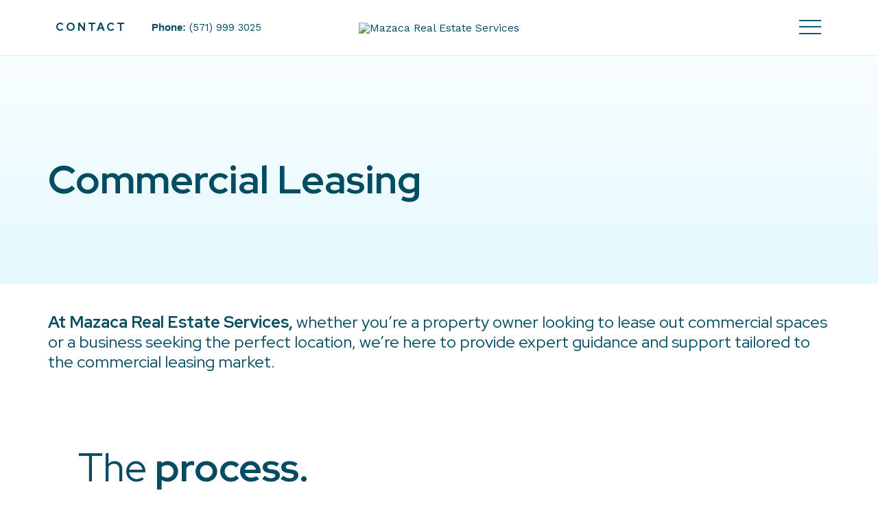

--- FILE ---
content_type: text/html; charset=UTF-8
request_url: https://mazaca.us/services/leasing/
body_size: 51901
content:
<!DOCTYPE html>
<html lang="en-US" prefix="og: https://ogp.me/ns#">
<head>
<meta charset="UTF-8">
<meta name="viewport" content="width=device-width, initial-scale=1">
	<link rel="profile" href="https://gmpg.org/xfn/11"> 
		<style>img:is([sizes="auto" i], [sizes^="auto," i]) { contain-intrinsic-size: 3000px 1500px }</style>
	
<!-- Search Engine Optimization by Rank Math - https://rankmath.com/ -->
<title>Leasing | Mazaca Real Estate Services</title>
<meta name="description" content="At Mazaca Real Estate Services, whether you&#039;re a property owner looking to lease out commercial spaces or a business seeking the perfect location, we&#039;re here"/>
<meta name="robots" content="follow, index, max-snippet:-1, max-video-preview:-1, max-image-preview:large"/>
<link rel="canonical" href="https://mazaca.us/services/leasing/" />
<meta property="og:locale" content="en_US" />
<meta property="og:type" content="article" />
<meta property="og:title" content="Leasing | Mazaca Real Estate Services" />
<meta property="og:description" content="At Mazaca Real Estate Services, whether you&#039;re a property owner looking to lease out commercial spaces or a business seeking the perfect location, we&#039;re here" />
<meta property="og:url" content="https://mazaca.us/services/leasing/" />
<meta property="og:site_name" content="Mazaca Real Estate Services" />
<meta property="og:updated_time" content="2024-03-26T18:39:30+00:00" />
<meta property="og:image" content="https://mazaca.us/wp-content/uploads/2024/02/meta.png" />
<meta property="og:image:secure_url" content="https://mazaca.us/wp-content/uploads/2024/02/meta.png" />
<meta property="og:image:width" content="1920" />
<meta property="og:image:height" content="1080" />
<meta property="og:image:alt" content="Leasing" />
<meta property="og:image:type" content="image/png" />
<meta name="twitter:card" content="summary_large_image" />
<meta name="twitter:title" content="Leasing | Mazaca Real Estate Services" />
<meta name="twitter:description" content="At Mazaca Real Estate Services, whether you&#039;re a property owner looking to lease out commercial spaces or a business seeking the perfect location, we&#039;re here" />
<meta name="twitter:image" content="https://mazaca.us/wp-content/uploads/2024/02/meta.png" />
<meta name="twitter:label1" content="Time to read" />
<meta name="twitter:data1" content="2 minutes" />
<script type="application/ld+json" class="rank-math-schema">{"@context":"https://schema.org","@graph":[{"@type":"BreadcrumbList","@id":"https://mazaca.us/services/leasing/#breadcrumb","itemListElement":[{"@type":"ListItem","position":"1","item":{"@id":"https://mazaca.us","name":"Home"}},{"@type":"ListItem","position":"2","item":{"@id":"https://mazaca.us/services/","name":"Services"}},{"@type":"ListItem","position":"3","item":{"@id":"https://mazaca.us/services/leasing/","name":"Leasing"}}]}]}</script>
<!-- /Rank Math WordPress SEO plugin -->

<link rel='dns-prefetch' href='//www.googletagmanager.com' />
<link rel='dns-prefetch' href='//fonts.googleapis.com' />
<link rel="alternate" type="application/rss+xml" title="Mazaca Real Estate Services &raquo; Feed" href="https://mazaca.us/feed/" />
<link rel="alternate" type="application/rss+xml" title="Mazaca Real Estate Services &raquo; Comments Feed" href="https://mazaca.us/comments/feed/" />
<script>
window._wpemojiSettings = {"baseUrl":"https:\/\/s.w.org\/images\/core\/emoji\/16.0.1\/72x72\/","ext":".png","svgUrl":"https:\/\/s.w.org\/images\/core\/emoji\/16.0.1\/svg\/","svgExt":".svg","source":{"concatemoji":"https:\/\/mazaca.us\/wp-includes\/js\/wp-emoji-release.min.js?ver=6.8.3"}};
/*! This file is auto-generated */
!function(s,n){var o,i,e;function c(e){try{var t={supportTests:e,timestamp:(new Date).valueOf()};sessionStorage.setItem(o,JSON.stringify(t))}catch(e){}}function p(e,t,n){e.clearRect(0,0,e.canvas.width,e.canvas.height),e.fillText(t,0,0);var t=new Uint32Array(e.getImageData(0,0,e.canvas.width,e.canvas.height).data),a=(e.clearRect(0,0,e.canvas.width,e.canvas.height),e.fillText(n,0,0),new Uint32Array(e.getImageData(0,0,e.canvas.width,e.canvas.height).data));return t.every(function(e,t){return e===a[t]})}function u(e,t){e.clearRect(0,0,e.canvas.width,e.canvas.height),e.fillText(t,0,0);for(var n=e.getImageData(16,16,1,1),a=0;a<n.data.length;a++)if(0!==n.data[a])return!1;return!0}function f(e,t,n,a){switch(t){case"flag":return n(e,"\ud83c\udff3\ufe0f\u200d\u26a7\ufe0f","\ud83c\udff3\ufe0f\u200b\u26a7\ufe0f")?!1:!n(e,"\ud83c\udde8\ud83c\uddf6","\ud83c\udde8\u200b\ud83c\uddf6")&&!n(e,"\ud83c\udff4\udb40\udc67\udb40\udc62\udb40\udc65\udb40\udc6e\udb40\udc67\udb40\udc7f","\ud83c\udff4\u200b\udb40\udc67\u200b\udb40\udc62\u200b\udb40\udc65\u200b\udb40\udc6e\u200b\udb40\udc67\u200b\udb40\udc7f");case"emoji":return!a(e,"\ud83e\udedf")}return!1}function g(e,t,n,a){var r="undefined"!=typeof WorkerGlobalScope&&self instanceof WorkerGlobalScope?new OffscreenCanvas(300,150):s.createElement("canvas"),o=r.getContext("2d",{willReadFrequently:!0}),i=(o.textBaseline="top",o.font="600 32px Arial",{});return e.forEach(function(e){i[e]=t(o,e,n,a)}),i}function t(e){var t=s.createElement("script");t.src=e,t.defer=!0,s.head.appendChild(t)}"undefined"!=typeof Promise&&(o="wpEmojiSettingsSupports",i=["flag","emoji"],n.supports={everything:!0,everythingExceptFlag:!0},e=new Promise(function(e){s.addEventListener("DOMContentLoaded",e,{once:!0})}),new Promise(function(t){var n=function(){try{var e=JSON.parse(sessionStorage.getItem(o));if("object"==typeof e&&"number"==typeof e.timestamp&&(new Date).valueOf()<e.timestamp+604800&&"object"==typeof e.supportTests)return e.supportTests}catch(e){}return null}();if(!n){if("undefined"!=typeof Worker&&"undefined"!=typeof OffscreenCanvas&&"undefined"!=typeof URL&&URL.createObjectURL&&"undefined"!=typeof Blob)try{var e="postMessage("+g.toString()+"("+[JSON.stringify(i),f.toString(),p.toString(),u.toString()].join(",")+"));",a=new Blob([e],{type:"text/javascript"}),r=new Worker(URL.createObjectURL(a),{name:"wpTestEmojiSupports"});return void(r.onmessage=function(e){c(n=e.data),r.terminate(),t(n)})}catch(e){}c(n=g(i,f,p,u))}t(n)}).then(function(e){for(var t in e)n.supports[t]=e[t],n.supports.everything=n.supports.everything&&n.supports[t],"flag"!==t&&(n.supports.everythingExceptFlag=n.supports.everythingExceptFlag&&n.supports[t]);n.supports.everythingExceptFlag=n.supports.everythingExceptFlag&&!n.supports.flag,n.DOMReady=!1,n.readyCallback=function(){n.DOMReady=!0}}).then(function(){return e}).then(function(){var e;n.supports.everything||(n.readyCallback(),(e=n.source||{}).concatemoji?t(e.concatemoji):e.wpemoji&&e.twemoji&&(t(e.twemoji),t(e.wpemoji)))}))}((window,document),window._wpemojiSettings);
</script>

<link rel='stylesheet' id='astra-theme-css-css' href='https://mazaca.us/wp-content/themes/astra/assets/css/minified/main.min.css?ver=4.11.11' media='all' />
<style id='astra-theme-css-inline-css'>
:root{--ast-post-nav-space:0;--ast-container-default-xlg-padding:3em;--ast-container-default-lg-padding:3em;--ast-container-default-slg-padding:2em;--ast-container-default-md-padding:3em;--ast-container-default-sm-padding:3em;--ast-container-default-xs-padding:2.4em;--ast-container-default-xxs-padding:1.8em;--ast-code-block-background:#ECEFF3;--ast-comment-inputs-background:#F9FAFB;--ast-normal-container-width:1200px;--ast-narrow-container-width:750px;--ast-blog-title-font-weight:normal;--ast-blog-meta-weight:inherit;--ast-global-color-primary:var(--ast-global-color-5);--ast-global-color-secondary:var(--ast-global-color-4);--ast-global-color-alternate-background:var(--ast-global-color-7);--ast-global-color-subtle-background:var(--ast-global-color-6);--ast-bg-style-guide:#F8FAFC;--ast-shadow-style-guide:0px 0px 4px 0 #00000057;--ast-global-dark-bg-style:#fff;--ast-global-dark-lfs:#fbfbfb;--ast-widget-bg-color:#fafafa;--ast-wc-container-head-bg-color:#fbfbfb;--ast-title-layout-bg:#eeeeee;--ast-search-border-color:#e7e7e7;--ast-lifter-hover-bg:#e6e6e6;--ast-gallery-block-color:#000;--srfm-color-input-label:var(--ast-global-color-2);}html{font-size:100%;}a{color:var(--ast-global-color-0);}a:hover,a:focus{color:var(--ast-global-color-1);}body,button,input,select,textarea,.ast-button,.ast-custom-button{font-family:'Work Sans',sans-serif;font-weight:400;font-size:16px;font-size:1rem;line-height:var(--ast-body-line-height,1.65em);}blockquote{color:var(--ast-global-color-3);}h1,h2,h3,h4,h5,h6,.entry-content :where(h1,h2,h3,h4,h5,h6),.site-title,.site-title a{font-family:'Red Hat Display',sans-serif;font-weight:400;}.ast-site-identity .site-title a{color:var(--ast-global-color-2);}.site-title{font-size:26px;font-size:1.625rem;display:none;}header .custom-logo-link img{max-width:241px;width:241px;}.astra-logo-svg{width:241px;}.site-header .site-description{font-size:15px;font-size:0.9375rem;display:none;}.entry-title{font-size:26px;font-size:1.625rem;}.archive .ast-article-post .ast-article-inner,.blog .ast-article-post .ast-article-inner,.archive .ast-article-post .ast-article-inner:hover,.blog .ast-article-post .ast-article-inner:hover{overflow:hidden;}h1,.entry-content :where(h1){font-size:54px;font-size:3.375rem;font-weight:400;font-family:'Red Hat Display',sans-serif;line-height:1.4em;}h2,.entry-content :where(h2){font-size:48px;font-size:3rem;font-weight:400;font-family:'Red Hat Display',sans-serif;line-height:1.3em;}h3,.entry-content :where(h3){font-size:26px;font-size:1.625rem;font-weight:400;font-family:'Red Hat Display',sans-serif;line-height:1.3em;}h4,.entry-content :where(h4){font-size:24px;font-size:1.5rem;line-height:1.2em;font-weight:400;font-family:'Red Hat Display',sans-serif;}h5,.entry-content :where(h5){font-size:20px;font-size:1.25rem;line-height:1.2em;font-weight:400;font-family:'Red Hat Display',sans-serif;}h6,.entry-content :where(h6){font-size:16px;font-size:1rem;line-height:1.25em;font-weight:400;font-family:'Red Hat Display',sans-serif;}::selection{background-color:#044c62;color:#ffffff;}body,h1,h2,h3,h4,h5,h6,.entry-title a,.entry-content :where(h1,h2,h3,h4,h5,h6){color:var(--ast-global-color-3);}.tagcloud a:hover,.tagcloud a:focus,.tagcloud a.current-item{color:#ffffff;border-color:var(--ast-global-color-0);background-color:var(--ast-global-color-0);}input:focus,input[type="text"]:focus,input[type="email"]:focus,input[type="url"]:focus,input[type="password"]:focus,input[type="reset"]:focus,input[type="search"]:focus,textarea:focus{border-color:var(--ast-global-color-0);}input[type="radio"]:checked,input[type=reset],input[type="checkbox"]:checked,input[type="checkbox"]:hover:checked,input[type="checkbox"]:focus:checked,input[type=range]::-webkit-slider-thumb{border-color:var(--ast-global-color-0);background-color:var(--ast-global-color-0);box-shadow:none;}.site-footer a:hover + .post-count,.site-footer a:focus + .post-count{background:var(--ast-global-color-0);border-color:var(--ast-global-color-0);}.single .nav-links .nav-previous,.single .nav-links .nav-next{color:var(--ast-global-color-0);}.entry-meta,.entry-meta *{line-height:1.45;color:var(--ast-global-color-0);}.entry-meta a:not(.ast-button):hover,.entry-meta a:not(.ast-button):hover *,.entry-meta a:not(.ast-button):focus,.entry-meta a:not(.ast-button):focus *,.page-links > .page-link,.page-links .page-link:hover,.post-navigation a:hover{color:var(--ast-global-color-1);}#cat option,.secondary .calendar_wrap thead a,.secondary .calendar_wrap thead a:visited{color:var(--ast-global-color-0);}.secondary .calendar_wrap #today,.ast-progress-val span{background:var(--ast-global-color-0);}.secondary a:hover + .post-count,.secondary a:focus + .post-count{background:var(--ast-global-color-0);border-color:var(--ast-global-color-0);}.calendar_wrap #today > a{color:#ffffff;}.page-links .page-link,.single .post-navigation a{color:var(--ast-global-color-0);}.ast-search-menu-icon .search-form button.search-submit{padding:0 4px;}.ast-search-menu-icon form.search-form{padding-right:0;}.ast-search-menu-icon.slide-search input.search-field{width:0;}.ast-header-search .ast-search-menu-icon.ast-dropdown-active .search-form,.ast-header-search .ast-search-menu-icon.ast-dropdown-active .search-field:focus{transition:all 0.2s;}.search-form input.search-field:focus{outline:none;}.ast-archive-title{color:var(--ast-global-color-2);}.widget-title,.widget .wp-block-heading{font-size:22px;font-size:1.375rem;color:var(--ast-global-color-2);}.ast-single-post .entry-content a,.ast-comment-content a:not(.ast-comment-edit-reply-wrap a){text-decoration:underline;}.ast-single-post .wp-block-button .wp-block-button__link,.ast-single-post .elementor-widget-button .elementor-button,.ast-single-post .entry-content .uagb-tab a,.ast-single-post .entry-content .uagb-ifb-cta a,.ast-single-post .entry-content .wp-block-uagb-buttons a,.ast-single-post .entry-content .uabb-module-content a,.ast-single-post .entry-content .uagb-post-grid a,.ast-single-post .entry-content .uagb-timeline a,.ast-single-post .entry-content .uagb-toc__wrap a,.ast-single-post .entry-content .uagb-taxomony-box a,.entry-content .wp-block-latest-posts > li > a,.ast-single-post .entry-content .wp-block-file__button,a.ast-post-filter-single,.ast-single-post .wp-block-buttons .wp-block-button.is-style-outline .wp-block-button__link,.ast-single-post .ast-comment-content .comment-reply-link,.ast-single-post .ast-comment-content .comment-edit-link{text-decoration:none;}.ast-search-menu-icon.slide-search a:focus-visible:focus-visible,.astra-search-icon:focus-visible,#close:focus-visible,a:focus-visible,.ast-menu-toggle:focus-visible,.site .skip-link:focus-visible,.wp-block-loginout input:focus-visible,.wp-block-search.wp-block-search__button-inside .wp-block-search__inside-wrapper,.ast-header-navigation-arrow:focus-visible,.ast-orders-table__row .ast-orders-table__cell:focus-visible,a#ast-apply-coupon:focus-visible,#ast-apply-coupon:focus-visible,#close:focus-visible,.button.search-submit:focus-visible,#search_submit:focus,.normal-search:focus-visible,.ast-header-account-wrap:focus-visible,.astra-cart-drawer-close:focus,.ast-single-variation:focus,.ast-button:focus{outline-style:dotted;outline-color:inherit;outline-width:thin;}input:focus,input[type="text"]:focus,input[type="email"]:focus,input[type="url"]:focus,input[type="password"]:focus,input[type="reset"]:focus,input[type="search"]:focus,input[type="number"]:focus,textarea:focus,.wp-block-search__input:focus,[data-section="section-header-mobile-trigger"] .ast-button-wrap .ast-mobile-menu-trigger-minimal:focus,.ast-mobile-popup-drawer.active .menu-toggle-close:focus,#ast-scroll-top:focus,#coupon_code:focus,#ast-coupon-code:focus{border-style:dotted;border-color:inherit;border-width:thin;}input{outline:none;}.site-logo-img img{ transition:all 0.2s linear;}body .ast-oembed-container *{position:absolute;top:0;width:100%;height:100%;left:0;}body .wp-block-embed-pocket-casts .ast-oembed-container *{position:unset;}.ast-single-post-featured-section + article {margin-top: 2em;}.site-content .ast-single-post-featured-section img {width: 100%;overflow: hidden;object-fit: cover;}.site > .ast-single-related-posts-container {margin-top: 0;}@media (min-width: 922px) {.ast-desktop .ast-container--narrow {max-width: var(--ast-narrow-container-width);margin: 0 auto;}}.ast-page-builder-template .hentry {margin: 0;}.ast-page-builder-template .site-content > .ast-container {max-width: 100%;padding: 0;}.ast-page-builder-template .site .site-content #primary {padding: 0;margin: 0;}.ast-page-builder-template .no-results {text-align: center;margin: 4em auto;}.ast-page-builder-template .ast-pagination {padding: 2em;}.ast-page-builder-template .entry-header.ast-no-title.ast-no-thumbnail {margin-top: 0;}.ast-page-builder-template .entry-header.ast-header-without-markup {margin-top: 0;margin-bottom: 0;}.ast-page-builder-template .entry-header.ast-no-title.ast-no-meta {margin-bottom: 0;}.ast-page-builder-template.single .post-navigation {padding-bottom: 2em;}.ast-page-builder-template.single-post .site-content > .ast-container {max-width: 100%;}.ast-page-builder-template .entry-header {margin-top: 2em;margin-left: auto;margin-right: auto;}.ast-page-builder-template .ast-archive-description {margin: 2em auto 0;padding-left: 20px;padding-right: 20px;}.ast-page-builder-template .ast-row {margin-left: 0;margin-right: 0;}.single.ast-page-builder-template .entry-header + .entry-content,.single.ast-page-builder-template .ast-single-entry-banner + .site-content article .entry-content {margin-bottom: 2em;}@media(min-width: 921px) {.ast-page-builder-template.archive.ast-right-sidebar .ast-row article,.ast-page-builder-template.archive.ast-left-sidebar .ast-row article {padding-left: 0;padding-right: 0;}}@media (max-width:921.9px){#ast-desktop-header{display:none;}}@media (min-width:922px){#ast-mobile-header{display:none;}}.wp-block-buttons.aligncenter{justify-content:center;}@media (max-width:921px){.ast-theme-transparent-header #primary,.ast-theme-transparent-header #secondary{padding:0;}}@media (max-width:921px){.ast-plain-container.ast-no-sidebar #primary{padding:0;}}.ast-plain-container.ast-no-sidebar #primary{margin-top:0;margin-bottom:0;}.wp-block-button.is-style-outline .wp-block-button__link{border-color:#ffaa2b;border-top-width:0;border-right-width:0;border-bottom-width:0;border-left-width:0;}div.wp-block-button.is-style-outline > .wp-block-button__link:not(.has-text-color),div.wp-block-button.wp-block-button__link.is-style-outline:not(.has-text-color){color:#ffaa2b;}.wp-block-button.is-style-outline .wp-block-button__link:hover,.wp-block-buttons .wp-block-button.is-style-outline .wp-block-button__link:focus,.wp-block-buttons .wp-block-button.is-style-outline > .wp-block-button__link:not(.has-text-color):hover,.wp-block-buttons .wp-block-button.wp-block-button__link.is-style-outline:not(.has-text-color):hover{color:#ffaa2b;background-color:var(--ast-global-color-4);border-color:var(--ast-global-color-4);}.post-page-numbers.current .page-link,.ast-pagination .page-numbers.current{color:#ffffff;border-color:#044c62;background-color:#044c62;}.wp-block-button.is-style-outline .wp-block-button__link{border-top-width:0;border-right-width:0;border-bottom-width:0;border-left-width:0;}.wp-block-button.is-style-outline .wp-block-button__link.wp-element-button,.ast-outline-button{border-color:#ffaa2b;font-family:'Red Hat Display',sans-serif;font-weight:800;font-size:16px;font-size:1rem;line-height:1em;text-transform:uppercase;letter-spacing:3px;border-top-left-radius:0;border-top-right-radius:0;border-bottom-right-radius:0;border-bottom-left-radius:0;}.wp-block-buttons .wp-block-button.is-style-outline > .wp-block-button__link:not(.has-text-color),.wp-block-buttons .wp-block-button.wp-block-button__link.is-style-outline:not(.has-text-color),.ast-outline-button{color:#ffaa2b;}.wp-block-button.is-style-outline .wp-block-button__link:hover,.wp-block-buttons .wp-block-button.is-style-outline .wp-block-button__link:focus,.wp-block-buttons .wp-block-button.is-style-outline > .wp-block-button__link:not(.has-text-color):hover,.wp-block-buttons .wp-block-button.wp-block-button__link.is-style-outline:not(.has-text-color):hover,.ast-outline-button:hover,.ast-outline-button:focus,.wp-block-uagb-buttons-child .uagb-buttons-repeater.ast-outline-button:hover,.wp-block-uagb-buttons-child .uagb-buttons-repeater.ast-outline-button:focus{color:#ffaa2b;background-color:var(--ast-global-color-4);border-color:var(--ast-global-color-4);}.wp-block-button .wp-block-button__link.wp-element-button.is-style-outline:not(.has-background),.wp-block-button.is-style-outline>.wp-block-button__link.wp-element-button:not(.has-background),.ast-outline-button{background-color:#ffaa2b;}.entry-content[data-ast-blocks-layout] > figure{margin-bottom:1em;}h1.widget-title{font-weight:400;}h2.widget-title{font-weight:400;}h3.widget-title{font-weight:400;}.elementor-widget-container .elementor-loop-container .e-loop-item[data-elementor-type="loop-item"]{width:100%;}#page{display:flex;flex-direction:column;min-height:100vh;}.ast-404-layout-1 h1.page-title{color:var(--ast-global-color-2);}.single .post-navigation a{line-height:1em;height:inherit;}.error-404 .page-sub-title{font-size:1.5rem;font-weight:inherit;}.search .site-content .content-area .search-form{margin-bottom:0;}#page .site-content{flex-grow:1;}.widget{margin-bottom:1.25em;}#secondary li{line-height:1.5em;}#secondary .wp-block-group h2{margin-bottom:0.7em;}#secondary h2{font-size:1.7rem;}.ast-separate-container .ast-article-post,.ast-separate-container .ast-article-single,.ast-separate-container .comment-respond{padding:3em;}.ast-separate-container .ast-article-single .ast-article-single{padding:0;}.ast-article-single .wp-block-post-template-is-layout-grid{padding-left:0;}.ast-separate-container .comments-title,.ast-narrow-container .comments-title{padding:1.5em 2em;}.ast-page-builder-template .comment-form-textarea,.ast-comment-formwrap .ast-grid-common-col{padding:0;}.ast-comment-formwrap{padding:0;display:inline-flex;column-gap:20px;width:100%;margin-left:0;margin-right:0;}.comments-area textarea#comment:focus,.comments-area textarea#comment:active,.comments-area .ast-comment-formwrap input[type="text"]:focus,.comments-area .ast-comment-formwrap input[type="text"]:active {box-shadow:none;outline:none;}.archive.ast-page-builder-template .entry-header{margin-top:2em;}.ast-page-builder-template .ast-comment-formwrap{width:100%;}.entry-title{margin-bottom:0.5em;}.ast-archive-description p{font-size:inherit;font-weight:inherit;line-height:inherit;}.ast-separate-container .ast-comment-list li.depth-1,.hentry{margin-bottom:2em;}@media (min-width:921px){.ast-left-sidebar.ast-page-builder-template #secondary,.archive.ast-right-sidebar.ast-page-builder-template .site-main{padding-left:20px;padding-right:20px;}}@media (max-width:544px){.ast-comment-formwrap.ast-row{column-gap:10px;display:inline-block;}#ast-commentform .ast-grid-common-col{position:relative;width:100%;}}@media (min-width:1201px){.ast-separate-container .ast-article-post,.ast-separate-container .ast-article-single,.ast-separate-container .ast-author-box,.ast-separate-container .ast-404-layout-1,.ast-separate-container .no-results{padding:3em;}}@media (max-width:921px){.ast-separate-container #primary,.ast-separate-container #secondary{padding:1.5em 0;}#primary,#secondary{padding:1.5em 0;margin:0;}.ast-left-sidebar #content > .ast-container{display:flex;flex-direction:column-reverse;width:100%;}}@media (min-width:922px){.ast-separate-container.ast-right-sidebar #primary,.ast-separate-container.ast-left-sidebar #primary{border:0;}.search-no-results.ast-separate-container #primary{margin-bottom:4em;}}.wp-block-button .wp-block-button__link{color:#0d586f;}.wp-block-button .wp-block-button__link:hover,.wp-block-button .wp-block-button__link:focus{color:#ffaa2b;background-color:var(--ast-global-color-4);border-color:var(--ast-global-color-4);}.elementor-widget-heading h1.elementor-heading-title{line-height:1.4em;}.elementor-widget-heading h2.elementor-heading-title{line-height:1.3em;}.elementor-widget-heading h3.elementor-heading-title{line-height:1.3em;}.elementor-widget-heading h4.elementor-heading-title{line-height:1.2em;}.elementor-widget-heading h5.elementor-heading-title{line-height:1.2em;}.elementor-widget-heading h6.elementor-heading-title{line-height:1.25em;}.wp-block-button .wp-block-button__link,.wp-block-search .wp-block-search__button,body .wp-block-file .wp-block-file__button{border-top-width:0;border-right-width:0;border-left-width:0;border-bottom-width:0;border-color:#ffaa2b;background-color:#ffaa2b;color:#0d586f;font-family:'Red Hat Display',sans-serif;font-weight:800;line-height:1em;text-transform:uppercase;letter-spacing:3px;font-size:16px;font-size:1rem;border-top-left-radius:0;border-top-right-radius:0;border-bottom-right-radius:0;border-bottom-left-radius:0;padding-top:20px;padding-right:20px;padding-bottom:20px;padding-left:20px;}.menu-toggle,button,.ast-button,.ast-custom-button,.button,input#submit,input[type="button"],input[type="submit"],input[type="reset"],#comments .submit,.search .search-submit,form[CLASS*="wp-block-search__"].wp-block-search .wp-block-search__inside-wrapper .wp-block-search__button,body .wp-block-file .wp-block-file__button,.search .search-submit{border-style:solid;border-top-width:0;border-right-width:0;border-left-width:0;border-bottom-width:0;color:#0d586f;border-color:#ffaa2b;background-color:#ffaa2b;padding-top:20px;padding-right:20px;padding-bottom:20px;padding-left:20px;font-family:'Red Hat Display',sans-serif;font-weight:800;font-size:16px;font-size:1rem;line-height:1em;text-transform:uppercase;letter-spacing:3px;border-top-left-radius:0;border-top-right-radius:0;border-bottom-right-radius:0;border-bottom-left-radius:0;}button:focus,.menu-toggle:hover,button:hover,.ast-button:hover,.ast-custom-button:hover .button:hover,.ast-custom-button:hover ,input[type=reset]:hover,input[type=reset]:focus,input#submit:hover,input#submit:focus,input[type="button"]:hover,input[type="button"]:focus,input[type="submit"]:hover,input[type="submit"]:focus,form[CLASS*="wp-block-search__"].wp-block-search .wp-block-search__inside-wrapper .wp-block-search__button:hover,form[CLASS*="wp-block-search__"].wp-block-search .wp-block-search__inside-wrapper .wp-block-search__button:focus,body .wp-block-file .wp-block-file__button:hover,body .wp-block-file .wp-block-file__button:focus{color:#ffaa2b;background-color:var(--ast-global-color-4);border-color:var(--ast-global-color-4);}form[CLASS*="wp-block-search__"].wp-block-search .wp-block-search__inside-wrapper .wp-block-search__button.has-icon{padding-top:calc(20px - 3px);padding-right:calc(20px - 3px);padding-bottom:calc(20px - 3px);padding-left:calc(20px - 3px);}@media (max-width:921px){.ast-mobile-header-stack .main-header-bar .ast-search-menu-icon{display:inline-block;}.ast-header-break-point.ast-header-custom-item-outside .ast-mobile-header-stack .main-header-bar .ast-search-icon{margin:0;}.ast-comment-avatar-wrap img{max-width:2.5em;}.ast-comment-meta{padding:0 1.8888em 1.3333em;}.ast-separate-container .ast-comment-list li.depth-1{padding:1.5em 2.14em;}.ast-separate-container .comment-respond{padding:2em 2.14em;}}@media (min-width:544px){.ast-container{max-width:100%;}}@media (max-width:544px){.ast-separate-container .ast-article-post,.ast-separate-container .ast-article-single,.ast-separate-container .comments-title,.ast-separate-container .ast-archive-description{padding:1.5em 1em;}.ast-separate-container #content .ast-container{padding-left:0.54em;padding-right:0.54em;}.ast-separate-container .ast-comment-list .bypostauthor{padding:.5em;}.ast-search-menu-icon.ast-dropdown-active .search-field{width:170px;}} #ast-mobile-header .ast-site-header-cart-li a{pointer-events:none;}.ast-separate-container{background-color:var(--ast-global-color-5);background-image:none;}@media (max-width:921px){.site-title{display:none;}.site-header .site-description{display:none;}h1,.entry-content :where(h1){font-size:30px;}h2,.entry-content :where(h2){font-size:25px;}h3,.entry-content :where(h3){font-size:20px;}}@media (max-width:544px){.site-title{display:none;}.site-header .site-description{display:none;}h1,.entry-content :where(h1){font-size:30px;}h2,.entry-content :where(h2){font-size:25px;}h3,.entry-content :where(h3){font-size:20px;}header .custom-logo-link img,.ast-header-break-point .site-branding img,.ast-header-break-point .custom-logo-link img{max-width:162px;width:162px;}.astra-logo-svg{width:162px;}.ast-header-break-point .site-logo-img .custom-mobile-logo-link img{max-width:162px;}}@media (max-width:921px){html{font-size:91.2%;}}@media (max-width:544px){html{font-size:91.2%;}}@media (min-width:922px){.ast-container{max-width:1240px;}}@media (min-width:922px){.site-content .ast-container{display:flex;}}@media (max-width:921px){.site-content .ast-container{flex-direction:column;}}@media (min-width:922px){.main-header-menu .sub-menu .menu-item.ast-left-align-sub-menu:hover > .sub-menu,.main-header-menu .sub-menu .menu-item.ast-left-align-sub-menu.focus > .sub-menu{margin-left:-0px;}}.entry-content li > p{margin-bottom:0;}.site .comments-area{padding-bottom:3em;}.wp-block-file {display: flex;align-items: center;flex-wrap: wrap;justify-content: space-between;}.wp-block-pullquote {border: none;}.wp-block-pullquote blockquote::before {content: "\201D";font-family: "Helvetica",sans-serif;display: flex;transform: rotate( 180deg );font-size: 6rem;font-style: normal;line-height: 1;font-weight: bold;align-items: center;justify-content: center;}.has-text-align-right > blockquote::before {justify-content: flex-start;}.has-text-align-left > blockquote::before {justify-content: flex-end;}figure.wp-block-pullquote.is-style-solid-color blockquote {max-width: 100%;text-align: inherit;}:root {--wp--custom--ast-default-block-top-padding: 3em;--wp--custom--ast-default-block-right-padding: 3em;--wp--custom--ast-default-block-bottom-padding: 3em;--wp--custom--ast-default-block-left-padding: 3em;--wp--custom--ast-container-width: 1200px;--wp--custom--ast-content-width-size: 1200px;--wp--custom--ast-wide-width-size: calc(1200px + var(--wp--custom--ast-default-block-left-padding) + var(--wp--custom--ast-default-block-right-padding));}.ast-narrow-container {--wp--custom--ast-content-width-size: 750px;--wp--custom--ast-wide-width-size: 750px;}@media(max-width: 921px) {:root {--wp--custom--ast-default-block-top-padding: 3em;--wp--custom--ast-default-block-right-padding: 2em;--wp--custom--ast-default-block-bottom-padding: 3em;--wp--custom--ast-default-block-left-padding: 2em;}}@media(max-width: 544px) {:root {--wp--custom--ast-default-block-top-padding: 3em;--wp--custom--ast-default-block-right-padding: 1.5em;--wp--custom--ast-default-block-bottom-padding: 3em;--wp--custom--ast-default-block-left-padding: 1.5em;}}.entry-content > .wp-block-group,.entry-content > .wp-block-cover,.entry-content > .wp-block-columns {padding-top: var(--wp--custom--ast-default-block-top-padding);padding-right: var(--wp--custom--ast-default-block-right-padding);padding-bottom: var(--wp--custom--ast-default-block-bottom-padding);padding-left: var(--wp--custom--ast-default-block-left-padding);}.ast-plain-container.ast-no-sidebar .entry-content > .alignfull,.ast-page-builder-template .ast-no-sidebar .entry-content > .alignfull {margin-left: calc( -50vw + 50%);margin-right: calc( -50vw + 50%);max-width: 100vw;width: 100vw;}.ast-plain-container.ast-no-sidebar .entry-content .alignfull .alignfull,.ast-page-builder-template.ast-no-sidebar .entry-content .alignfull .alignfull,.ast-plain-container.ast-no-sidebar .entry-content .alignfull .alignwide,.ast-page-builder-template.ast-no-sidebar .entry-content .alignfull .alignwide,.ast-plain-container.ast-no-sidebar .entry-content .alignwide .alignfull,.ast-page-builder-template.ast-no-sidebar .entry-content .alignwide .alignfull,.ast-plain-container.ast-no-sidebar .entry-content .alignwide .alignwide,.ast-page-builder-template.ast-no-sidebar .entry-content .alignwide .alignwide,.ast-plain-container.ast-no-sidebar .entry-content .wp-block-column .alignfull,.ast-page-builder-template.ast-no-sidebar .entry-content .wp-block-column .alignfull,.ast-plain-container.ast-no-sidebar .entry-content .wp-block-column .alignwide,.ast-page-builder-template.ast-no-sidebar .entry-content .wp-block-column .alignwide {margin-left: auto;margin-right: auto;width: 100%;}[data-ast-blocks-layout] .wp-block-separator:not(.is-style-dots) {height: 0;}[data-ast-blocks-layout] .wp-block-separator {margin: 20px auto;}[data-ast-blocks-layout] .wp-block-separator:not(.is-style-wide):not(.is-style-dots) {max-width: 100px;}[data-ast-blocks-layout] .wp-block-separator.has-background {padding: 0;}.entry-content[data-ast-blocks-layout] > * {max-width: var(--wp--custom--ast-content-width-size);margin-left: auto;margin-right: auto;}.entry-content[data-ast-blocks-layout] > .alignwide {max-width: var(--wp--custom--ast-wide-width-size);}.entry-content[data-ast-blocks-layout] .alignfull {max-width: none;}.entry-content .wp-block-columns {margin-bottom: 0;}blockquote {margin: 1.5em;border-color: rgba(0,0,0,0.05);}.wp-block-quote:not(.has-text-align-right):not(.has-text-align-center) {border-left: 5px solid rgba(0,0,0,0.05);}.has-text-align-right > blockquote,blockquote.has-text-align-right {border-right: 5px solid rgba(0,0,0,0.05);}.has-text-align-left > blockquote,blockquote.has-text-align-left {border-left: 5px solid rgba(0,0,0,0.05);}.wp-block-site-tagline,.wp-block-latest-posts .read-more {margin-top: 15px;}.wp-block-loginout p label {display: block;}.wp-block-loginout p:not(.login-remember):not(.login-submit) input {width: 100%;}.wp-block-loginout input:focus {border-color: transparent;}.wp-block-loginout input:focus {outline: thin dotted;}.entry-content .wp-block-media-text .wp-block-media-text__content {padding: 0 0 0 8%;}.entry-content .wp-block-media-text.has-media-on-the-right .wp-block-media-text__content {padding: 0 8% 0 0;}.entry-content .wp-block-media-text.has-background .wp-block-media-text__content {padding: 8%;}.entry-content .wp-block-cover:not([class*="background-color"]):not(.has-text-color.has-link-color) .wp-block-cover__inner-container,.entry-content .wp-block-cover:not([class*="background-color"]) .wp-block-cover-image-text,.entry-content .wp-block-cover:not([class*="background-color"]) .wp-block-cover-text,.entry-content .wp-block-cover-image:not([class*="background-color"]) .wp-block-cover__inner-container,.entry-content .wp-block-cover-image:not([class*="background-color"]) .wp-block-cover-image-text,.entry-content .wp-block-cover-image:not([class*="background-color"]) .wp-block-cover-text {color: var(--ast-global-color-primary,var(--ast-global-color-5));}.wp-block-loginout .login-remember input {width: 1.1rem;height: 1.1rem;margin: 0 5px 4px 0;vertical-align: middle;}.wp-block-latest-posts > li > *:first-child,.wp-block-latest-posts:not(.is-grid) > li:first-child {margin-top: 0;}.entry-content > .wp-block-buttons,.entry-content > .wp-block-uagb-buttons {margin-bottom: 1.5em;}.wp-block-search__inside-wrapper .wp-block-search__input {padding: 0 10px;color: var(--ast-global-color-3);background: var(--ast-global-color-primary,var(--ast-global-color-5));border-color: var(--ast-border-color);}.wp-block-latest-posts .read-more {margin-bottom: 1.5em;}.wp-block-search__no-button .wp-block-search__inside-wrapper .wp-block-search__input {padding-top: 5px;padding-bottom: 5px;}.wp-block-latest-posts .wp-block-latest-posts__post-date,.wp-block-latest-posts .wp-block-latest-posts__post-author {font-size: 1rem;}.wp-block-latest-posts > li > *,.wp-block-latest-posts:not(.is-grid) > li {margin-top: 12px;margin-bottom: 12px;}.ast-page-builder-template .entry-content[data-ast-blocks-layout] > *,.ast-page-builder-template .entry-content[data-ast-blocks-layout] > .alignfull:where(:not(.wp-block-group):not(.uagb-is-root-container):not(.spectra-is-root-container)) > * {max-width: none;}.ast-page-builder-template .entry-content[data-ast-blocks-layout] > .alignwide:where(:not(.uagb-is-root-container):not(.spectra-is-root-container)) > * {max-width: var(--wp--custom--ast-wide-width-size);}.ast-page-builder-template .entry-content[data-ast-blocks-layout] > .inherit-container-width > *,.ast-page-builder-template .entry-content[data-ast-blocks-layout] > *:not(.wp-block-group):where(:not(.uagb-is-root-container):not(.spectra-is-root-container)) > *,.entry-content[data-ast-blocks-layout] > .wp-block-cover .wp-block-cover__inner-container {max-width: var(--wp--custom--ast-content-width-size) ;margin-left: auto;margin-right: auto;}.entry-content[data-ast-blocks-layout] .wp-block-cover:not(.alignleft):not(.alignright) {width: auto;}@media(max-width: 1200px) {.ast-separate-container .entry-content > .alignfull,.ast-separate-container .entry-content[data-ast-blocks-layout] > .alignwide,.ast-plain-container .entry-content[data-ast-blocks-layout] > .alignwide,.ast-plain-container .entry-content .alignfull {margin-left: calc(-1 * min(var(--ast-container-default-xlg-padding),20px)) ;margin-right: calc(-1 * min(var(--ast-container-default-xlg-padding),20px));}}@media(min-width: 1201px) {.ast-separate-container .entry-content > .alignfull {margin-left: calc(-1 * var(--ast-container-default-xlg-padding) );margin-right: calc(-1 * var(--ast-container-default-xlg-padding) );}.ast-separate-container .entry-content[data-ast-blocks-layout] > .alignwide,.ast-plain-container .entry-content[data-ast-blocks-layout] > .alignwide {margin-left: calc(-1 * var(--wp--custom--ast-default-block-left-padding) );margin-right: calc(-1 * var(--wp--custom--ast-default-block-right-padding) );}}@media(min-width: 921px) {.ast-separate-container .entry-content .wp-block-group.alignwide:not(.inherit-container-width) > :where(:not(.alignleft):not(.alignright)),.ast-plain-container .entry-content .wp-block-group.alignwide:not(.inherit-container-width) > :where(:not(.alignleft):not(.alignright)) {max-width: calc( var(--wp--custom--ast-content-width-size) + 80px );}.ast-plain-container.ast-right-sidebar .entry-content[data-ast-blocks-layout] .alignfull,.ast-plain-container.ast-left-sidebar .entry-content[data-ast-blocks-layout] .alignfull {margin-left: -60px;margin-right: -60px;}}@media(min-width: 544px) {.entry-content > .alignleft {margin-right: 20px;}.entry-content > .alignright {margin-left: 20px;}}@media (max-width:544px){.wp-block-columns .wp-block-column:not(:last-child){margin-bottom:20px;}.wp-block-latest-posts{margin:0;}}@media( max-width: 600px ) {.entry-content .wp-block-media-text .wp-block-media-text__content,.entry-content .wp-block-media-text.has-media-on-the-right .wp-block-media-text__content {padding: 8% 0 0;}.entry-content .wp-block-media-text.has-background .wp-block-media-text__content {padding: 8%;}}.ast-page-builder-template .entry-header {padding-left: 0;}.ast-narrow-container .site-content .wp-block-uagb-image--align-full .wp-block-uagb-image__figure {max-width: 100%;margin-left: auto;margin-right: auto;}.entry-content ul,.entry-content ol {padding: revert;margin: revert;}:root .has-ast-global-color-0-color{color:var(--ast-global-color-0);}:root .has-ast-global-color-0-background-color{background-color:var(--ast-global-color-0);}:root .wp-block-button .has-ast-global-color-0-color{color:var(--ast-global-color-0);}:root .wp-block-button .has-ast-global-color-0-background-color{background-color:var(--ast-global-color-0);}:root .has-ast-global-color-1-color{color:var(--ast-global-color-1);}:root .has-ast-global-color-1-background-color{background-color:var(--ast-global-color-1);}:root .wp-block-button .has-ast-global-color-1-color{color:var(--ast-global-color-1);}:root .wp-block-button .has-ast-global-color-1-background-color{background-color:var(--ast-global-color-1);}:root .has-ast-global-color-2-color{color:var(--ast-global-color-2);}:root .has-ast-global-color-2-background-color{background-color:var(--ast-global-color-2);}:root .wp-block-button .has-ast-global-color-2-color{color:var(--ast-global-color-2);}:root .wp-block-button .has-ast-global-color-2-background-color{background-color:var(--ast-global-color-2);}:root .has-ast-global-color-3-color{color:var(--ast-global-color-3);}:root .has-ast-global-color-3-background-color{background-color:var(--ast-global-color-3);}:root .wp-block-button .has-ast-global-color-3-color{color:var(--ast-global-color-3);}:root .wp-block-button .has-ast-global-color-3-background-color{background-color:var(--ast-global-color-3);}:root .has-ast-global-color-4-color{color:var(--ast-global-color-4);}:root .has-ast-global-color-4-background-color{background-color:var(--ast-global-color-4);}:root .wp-block-button .has-ast-global-color-4-color{color:var(--ast-global-color-4);}:root .wp-block-button .has-ast-global-color-4-background-color{background-color:var(--ast-global-color-4);}:root .has-ast-global-color-5-color{color:var(--ast-global-color-5);}:root .has-ast-global-color-5-background-color{background-color:var(--ast-global-color-5);}:root .wp-block-button .has-ast-global-color-5-color{color:var(--ast-global-color-5);}:root .wp-block-button .has-ast-global-color-5-background-color{background-color:var(--ast-global-color-5);}:root .has-ast-global-color-6-color{color:var(--ast-global-color-6);}:root .has-ast-global-color-6-background-color{background-color:var(--ast-global-color-6);}:root .wp-block-button .has-ast-global-color-6-color{color:var(--ast-global-color-6);}:root .wp-block-button .has-ast-global-color-6-background-color{background-color:var(--ast-global-color-6);}:root .has-ast-global-color-7-color{color:var(--ast-global-color-7);}:root .has-ast-global-color-7-background-color{background-color:var(--ast-global-color-7);}:root .wp-block-button .has-ast-global-color-7-color{color:var(--ast-global-color-7);}:root .wp-block-button .has-ast-global-color-7-background-color{background-color:var(--ast-global-color-7);}:root .has-ast-global-color-8-color{color:var(--ast-global-color-8);}:root .has-ast-global-color-8-background-color{background-color:var(--ast-global-color-8);}:root .wp-block-button .has-ast-global-color-8-color{color:var(--ast-global-color-8);}:root .wp-block-button .has-ast-global-color-8-background-color{background-color:var(--ast-global-color-8);}:root{--ast-global-color-0:#044c62;--ast-global-color-1:#003049;--ast-global-color-2:#ffaa2b;--ast-global-color-3:#ffffff;--ast-global-color-4:#ecf9fd;--ast-global-color-5:#FFFFFF;--ast-global-color-6:#e2e8f0;--ast-global-color-7:#cbd5e1;--ast-global-color-8:#94a3b8;}:root {--ast-border-color : var(--ast-global-color-6);}.ast-single-entry-banner {-js-display: flex;display: flex;flex-direction: column;justify-content: center;text-align: center;position: relative;background: var(--ast-title-layout-bg);}.ast-single-entry-banner[data-banner-layout="layout-1"] {max-width: 1200px;background: inherit;padding: 20px 0;}.ast-single-entry-banner[data-banner-width-type="custom"] {margin: 0 auto;width: 100%;}.ast-single-entry-banner + .site-content .entry-header {margin-bottom: 0;}.site .ast-author-avatar {--ast-author-avatar-size: ;}a.ast-underline-text {text-decoration: underline;}.ast-container > .ast-terms-link {position: relative;display: block;}a.ast-button.ast-badge-tax {padding: 4px 8px;border-radius: 3px;font-size: inherit;}header.entry-header{text-align:left;}header.entry-header .entry-title{font-weight:600;font-size:32px;font-size:2rem;}header.entry-header > *:not(:last-child){margin-bottom:10px;}@media (max-width:921px){header.entry-header{text-align:left;}}@media (max-width:544px){header.entry-header{text-align:left;}}.ast-archive-entry-banner {-js-display: flex;display: flex;flex-direction: column;justify-content: center;text-align: center;position: relative;background: var(--ast-title-layout-bg);}.ast-archive-entry-banner[data-banner-width-type="custom"] {margin: 0 auto;width: 100%;}.ast-archive-entry-banner[data-banner-layout="layout-1"] {background: inherit;padding: 20px 0;text-align: left;}body.archive .ast-archive-description{max-width:1200px;width:100%;text-align:left;padding-top:3em;padding-right:3em;padding-bottom:3em;padding-left:3em;}body.archive .ast-archive-description .ast-archive-title,body.archive .ast-archive-description .ast-archive-title *{font-weight:600;font-size:32px;font-size:2rem;}body.archive .ast-archive-description > *:not(:last-child){margin-bottom:10px;}@media (max-width:921px){body.archive .ast-archive-description{text-align:left;}}@media (max-width:544px){body.archive .ast-archive-description{text-align:left;}}.ast-breadcrumbs .trail-browse,.ast-breadcrumbs .trail-items,.ast-breadcrumbs .trail-items li{display:inline-block;margin:0;padding:0;border:none;background:inherit;text-indent:0;text-decoration:none;}.ast-breadcrumbs .trail-browse{font-size:inherit;font-style:inherit;font-weight:inherit;color:inherit;}.ast-breadcrumbs .trail-items{list-style:none;}.trail-items li::after{padding:0 0.3em;content:"\00bb";}.trail-items li:last-of-type::after{display:none;}h1,h2,h3,h4,h5,h6,.entry-content :where(h1,h2,h3,h4,h5,h6){color:var(--ast-global-color-2);}.entry-title a{color:var(--ast-global-color-2);}@media (max-width:921px){.ast-builder-grid-row-container.ast-builder-grid-row-tablet-3-firstrow .ast-builder-grid-row > *:first-child,.ast-builder-grid-row-container.ast-builder-grid-row-tablet-3-lastrow .ast-builder-grid-row > *:last-child{grid-column:1 / -1;}}@media (max-width:544px){.ast-builder-grid-row-container.ast-builder-grid-row-mobile-3-firstrow .ast-builder-grid-row > *:first-child,.ast-builder-grid-row-container.ast-builder-grid-row-mobile-3-lastrow .ast-builder-grid-row > *:last-child{grid-column:1 / -1;}}.ast-builder-layout-element[data-section="title_tagline"]{display:flex;}@media (max-width:921px){.ast-header-break-point .ast-builder-layout-element[data-section="title_tagline"]{display:flex;}}@media (max-width:544px){.ast-header-break-point .ast-builder-layout-element[data-section="title_tagline"]{display:flex;}}.ast-builder-menu-1{font-family:'Red Hat Display',sans-serif;font-weight:800;text-transform:uppercase;}.ast-builder-menu-1 .menu-item > .menu-link{color:var(--ast-global-color-0);letter-spacing:2px;}.ast-builder-menu-1 .menu-item > .ast-menu-toggle{color:var(--ast-global-color-0);}.ast-builder-menu-1 .menu-item:hover > .menu-link,.ast-builder-menu-1 .inline-on-mobile .menu-item:hover > .ast-menu-toggle{color:rgba(0,48,74,0.58);}.ast-builder-menu-1 .menu-item:hover > .ast-menu-toggle{color:rgba(0,48,74,0.58);}.ast-builder-menu-1 .menu-item.current-menu-item > .menu-link,.ast-builder-menu-1 .inline-on-mobile .menu-item.current-menu-item > .ast-menu-toggle,.ast-builder-menu-1 .current-menu-ancestor > .menu-link{color:var(--ast-global-color-0);}.ast-builder-menu-1 .menu-item.current-menu-item > .ast-menu-toggle{color:var(--ast-global-color-0);}.ast-builder-menu-1 .sub-menu,.ast-builder-menu-1 .inline-on-mobile .sub-menu{border-top-width:2px;border-bottom-width:0;border-right-width:0;border-left-width:0;border-color:#044c62;border-style:solid;}.ast-builder-menu-1 .sub-menu .sub-menu{top:-2px;}.ast-builder-menu-1 .main-header-menu > .menu-item > .sub-menu,.ast-builder-menu-1 .main-header-menu > .menu-item > .astra-full-megamenu-wrapper{margin-top:0;}.ast-desktop .ast-builder-menu-1 .main-header-menu > .menu-item > .sub-menu:before,.ast-desktop .ast-builder-menu-1 .main-header-menu > .menu-item > .astra-full-megamenu-wrapper:before{height:calc( 0px + 2px + 5px );}.ast-desktop .ast-builder-menu-1 .menu-item .sub-menu .menu-link{border-style:none;}@media (max-width:921px){.ast-header-break-point .ast-builder-menu-1 .menu-item.menu-item-has-children > .ast-menu-toggle{top:0;}.ast-builder-menu-1 .inline-on-mobile .menu-item.menu-item-has-children > .ast-menu-toggle{right:-15px;}.ast-builder-menu-1 .menu-item-has-children > .menu-link:after{content:unset;}.ast-builder-menu-1 .main-header-menu > .menu-item > .sub-menu,.ast-builder-menu-1 .main-header-menu > .menu-item > .astra-full-megamenu-wrapper{margin-top:0;}}@media (max-width:544px){.ast-header-break-point .ast-builder-menu-1 .menu-item.menu-item-has-children > .ast-menu-toggle{top:0;}.ast-builder-menu-1 .main-header-menu > .menu-item > .sub-menu,.ast-builder-menu-1 .main-header-menu > .menu-item > .astra-full-megamenu-wrapper{margin-top:0;}}.ast-builder-menu-1{display:flex;}@media (max-width:921px){.ast-header-break-point .ast-builder-menu-1{display:flex;}}@media (max-width:544px){.ast-header-break-point .ast-builder-menu-1{display:flex;}}.ast-builder-menu-2{font-family:'Red Hat Display',sans-serif;font-weight:800;text-transform:uppercase;}.ast-builder-menu-2 .menu-item > .menu-link{color:var(--ast-global-color-0);letter-spacing:3px;}.ast-builder-menu-2 .menu-item > .ast-menu-toggle{color:var(--ast-global-color-0);}.ast-builder-menu-2 .menu-item:hover > .menu-link,.ast-builder-menu-2 .inline-on-mobile .menu-item:hover > .ast-menu-toggle{color:rgba(0,48,74,0.6);}.ast-builder-menu-2 .menu-item:hover > .ast-menu-toggle{color:rgba(0,48,74,0.6);}.ast-builder-menu-2 .menu-item.current-menu-item > .menu-link,.ast-builder-menu-2 .inline-on-mobile .menu-item.current-menu-item > .ast-menu-toggle,.ast-builder-menu-2 .current-menu-ancestor > .menu-link{color:var(--ast-global-color-0);}.ast-builder-menu-2 .menu-item.current-menu-item > .ast-menu-toggle{color:var(--ast-global-color-0);}.ast-builder-menu-2 .sub-menu,.ast-builder-menu-2 .inline-on-mobile .sub-menu{border-top-width:2px;border-bottom-width:0;border-right-width:0;border-left-width:0;border-color:#044c62;border-style:solid;}.ast-builder-menu-2 .sub-menu .sub-menu{top:-2px;}.ast-builder-menu-2 .main-header-menu > .menu-item > .sub-menu,.ast-builder-menu-2 .main-header-menu > .menu-item > .astra-full-megamenu-wrapper{margin-top:0;}.ast-desktop .ast-builder-menu-2 .main-header-menu > .menu-item > .sub-menu:before,.ast-desktop .ast-builder-menu-2 .main-header-menu > .menu-item > .astra-full-megamenu-wrapper:before{height:calc( 0px + 2px + 5px );}.ast-desktop .ast-builder-menu-2 .menu-item .sub-menu .menu-link{border-style:none;}@media (max-width:921px){.ast-header-break-point .ast-builder-menu-2 .menu-item.menu-item-has-children > .ast-menu-toggle{top:0;}.ast-builder-menu-2 .inline-on-mobile .menu-item.menu-item-has-children > .ast-menu-toggle{right:-15px;}.ast-builder-menu-2 .menu-item-has-children > .menu-link:after{content:unset;}.ast-builder-menu-2 .main-header-menu > .menu-item > .sub-menu,.ast-builder-menu-2 .main-header-menu > .menu-item > .astra-full-megamenu-wrapper{margin-top:0;}}@media (max-width:544px){.ast-header-break-point .ast-builder-menu-2 .menu-item.menu-item-has-children > .ast-menu-toggle{top:0;}.ast-builder-menu-2 .main-header-menu > .menu-item > .sub-menu,.ast-builder-menu-2 .main-header-menu > .menu-item > .astra-full-megamenu-wrapper{margin-top:0;}}.ast-builder-menu-2{display:flex;}@media (max-width:921px){.ast-header-break-point .ast-builder-menu-2{display:flex;}}@media (max-width:544px){.ast-header-break-point .ast-builder-menu-2{display:flex;}}.ast-builder-html-element img.alignnone{display:inline-block;}.ast-builder-html-element p:first-child{margin-top:0;}.ast-builder-html-element p:last-child{margin-bottom:0;}.ast-header-break-point .main-header-bar .ast-builder-html-element{line-height:1.85714285714286;}.ast-header-html-1 .ast-builder-html-element{font-size:15px;font-size:0.9375rem;}.ast-header-html-1{font-size:15px;font-size:0.9375rem;}.ast-header-html-1{display:flex;}@media (max-width:921px){.ast-header-break-point .ast-header-html-1{display:flex;}}@media (max-width:544px){.ast-header-break-point .ast-header-html-1{display:flex;}}.site-above-footer-wrap{padding-top:20px;padding-bottom:20px;}.site-above-footer-wrap[data-section="section-above-footer-builder"]{background-color:var(--ast-global-color-4);background-image:none;min-height:60px;}.site-above-footer-wrap[data-section="section-above-footer-builder"] .ast-builder-grid-row{max-width:1200px;min-height:60px;margin-left:auto;margin-right:auto;}.site-above-footer-wrap[data-section="section-above-footer-builder"] .ast-builder-grid-row,.site-above-footer-wrap[data-section="section-above-footer-builder"] .site-footer-section{align-items:flex-start;}.site-above-footer-wrap[data-section="section-above-footer-builder"].ast-footer-row-inline .site-footer-section{display:flex;margin-bottom:0;}.ast-builder-grid-row-2-equal .ast-builder-grid-row{grid-template-columns:repeat( 2,1fr );}@media (max-width:921px){.site-above-footer-wrap[data-section="section-above-footer-builder"].ast-footer-row-tablet-inline .site-footer-section{display:flex;margin-bottom:0;}.site-above-footer-wrap[data-section="section-above-footer-builder"].ast-footer-row-tablet-stack .site-footer-section{display:block;margin-bottom:10px;}.ast-builder-grid-row-container.ast-builder-grid-row-tablet-2-equal .ast-builder-grid-row{grid-template-columns:repeat( 2,1fr );}}@media (max-width:544px){.site-above-footer-wrap[data-section="section-above-footer-builder"].ast-footer-row-mobile-inline .site-footer-section{display:flex;margin-bottom:0;}.site-above-footer-wrap[data-section="section-above-footer-builder"].ast-footer-row-mobile-stack .site-footer-section{display:block;margin-bottom:10px;}.ast-builder-grid-row-container.ast-builder-grid-row-mobile-full .ast-builder-grid-row{grid-template-columns:1fr;}}.site-above-footer-wrap[data-section="section-above-footer-builder"]{padding-top:20px;padding-bottom:20px;padding-left:50px;padding-right:50px;}.site-above-footer-wrap[data-section="section-above-footer-builder"]{display:grid;}@media (max-width:921px){.ast-header-break-point .site-above-footer-wrap[data-section="section-above-footer-builder"]{display:grid;}}@media (max-width:544px){.ast-header-break-point .site-above-footer-wrap[data-section="section-above-footer-builder"]{display:grid;}}.site-primary-footer-wrap{padding-top:45px;padding-bottom:45px;}.site-primary-footer-wrap[data-section="section-primary-footer-builder"]{background-image:url(http://mazaca.us/wp-content/uploads/2023/10/Mazaca-Pattern.png);background-repeat:repeat;background-position:center center;background-size:cover;background-attachment:scroll;}.site-primary-footer-wrap[data-section="section-primary-footer-builder"] .ast-builder-grid-row{max-width:1200px;margin-left:auto;margin-right:auto;}.site-primary-footer-wrap[data-section="section-primary-footer-builder"] .ast-builder-grid-row,.site-primary-footer-wrap[data-section="section-primary-footer-builder"] .site-footer-section{align-items:flex-start;}.site-primary-footer-wrap[data-section="section-primary-footer-builder"].ast-footer-row-inline .site-footer-section{display:flex;margin-bottom:0;}.ast-builder-grid-row-3-rheavy .ast-builder-grid-row{grid-template-columns:1fr 1fr 2fr;}@media (max-width:921px){.site-primary-footer-wrap[data-section="section-primary-footer-builder"].ast-footer-row-tablet-inline .site-footer-section{display:flex;margin-bottom:0;}.site-primary-footer-wrap[data-section="section-primary-footer-builder"].ast-footer-row-tablet-stack .site-footer-section{display:block;margin-bottom:10px;}.ast-builder-grid-row-container.ast-builder-grid-row-tablet-3-equal .ast-builder-grid-row{grid-template-columns:repeat( 3,1fr );}}@media (max-width:544px){.site-primary-footer-wrap[data-section="section-primary-footer-builder"].ast-footer-row-mobile-inline .site-footer-section{display:flex;margin-bottom:0;}.site-primary-footer-wrap[data-section="section-primary-footer-builder"].ast-footer-row-mobile-stack .site-footer-section{display:block;margin-bottom:10px;}.ast-builder-grid-row-container.ast-builder-grid-row-mobile-full .ast-builder-grid-row{grid-template-columns:1fr;}}.site-primary-footer-wrap[data-section="section-primary-footer-builder"]{padding-top:50px;padding-bottom:20px;padding-left:50px;padding-right:50px;}.site-primary-footer-wrap[data-section="section-primary-footer-builder"]{display:grid;}@media (max-width:921px){.ast-header-break-point .site-primary-footer-wrap[data-section="section-primary-footer-builder"]{display:grid;}}@media (max-width:544px){.ast-header-break-point .site-primary-footer-wrap[data-section="section-primary-footer-builder"]{display:grid;}}.footer-widget-area[data-section="sidebar-widgets-footer-widget-1"].footer-widget-area-inner{text-align:left;}.footer-widget-area[data-section="sidebar-widgets-footer-widget-2"].footer-widget-area-inner{text-align:left;}.footer-widget-area[data-section="sidebar-widgets-footer-widget-3"].footer-widget-area-inner{text-align:left;}.footer-widget-area[data-section="sidebar-widgets-footer-widget-4"].footer-widget-area-inner{text-align:left;}.footer-widget-area.widget-area.site-footer-focus-item{width:auto;}.ast-footer-row-inline .footer-widget-area.widget-area.site-footer-focus-item{width:100%;}.footer-widget-area[data-section="sidebar-widgets-footer-widget-1"]{display:block;}@media (max-width:921px){.ast-header-break-point .footer-widget-area[data-section="sidebar-widgets-footer-widget-1"]{display:block;}}@media (max-width:544px){.ast-header-break-point .footer-widget-area[data-section="sidebar-widgets-footer-widget-1"]{display:block;}}.footer-widget-area[data-section="sidebar-widgets-footer-widget-2"]{display:block;}@media (max-width:921px){.ast-header-break-point .footer-widget-area[data-section="sidebar-widgets-footer-widget-2"]{display:block;}}@media (max-width:544px){.ast-header-break-point .footer-widget-area[data-section="sidebar-widgets-footer-widget-2"]{display:block;}}.footer-widget-area[data-section="sidebar-widgets-footer-widget-3"]{display:block;}@media (max-width:921px){.ast-header-break-point .footer-widget-area[data-section="sidebar-widgets-footer-widget-3"]{display:block;}}@media (max-width:544px){.ast-header-break-point .footer-widget-area[data-section="sidebar-widgets-footer-widget-3"]{display:block;}}.footer-widget-area[data-section="sidebar-widgets-footer-widget-4"]{display:block;}@media (max-width:921px){.ast-header-break-point .footer-widget-area[data-section="sidebar-widgets-footer-widget-4"]{display:block;}}@media (max-width:544px){.ast-header-break-point .footer-widget-area[data-section="sidebar-widgets-footer-widget-4"]{display:block;}}.elementor-widget-heading .elementor-heading-title{margin:0;}.elementor-page .ast-menu-toggle{color:unset !important;background:unset !important;}.elementor-post.elementor-grid-item.hentry{margin-bottom:0;}.woocommerce div.product .elementor-element.elementor-products-grid .related.products ul.products li.product,.elementor-element .elementor-wc-products .woocommerce[class*='columns-'] ul.products li.product{width:auto;margin:0;float:none;}.elementor-toc__list-wrapper{margin:0;}body .elementor hr{background-color:#ccc;margin:0;}.ast-left-sidebar .elementor-section.elementor-section-stretched,.ast-right-sidebar .elementor-section.elementor-section-stretched{max-width:100%;left:0 !important;}.elementor-posts-container [CLASS*="ast-width-"]{width:100%;}.elementor-template-full-width .ast-container{display:block;}.elementor-screen-only,.screen-reader-text,.screen-reader-text span,.ui-helper-hidden-accessible{top:0 !important;}@media (max-width:544px){.elementor-element .elementor-wc-products .woocommerce[class*="columns-"] ul.products li.product{width:auto;margin:0;}.elementor-element .woocommerce .woocommerce-result-count{float:none;}}.ast-header-break-point .main-header-bar{border-bottom-width:1px;}@media (min-width:922px){.main-header-bar{border-bottom-width:1px;}}.main-header-menu .menu-item, #astra-footer-menu .menu-item, .main-header-bar .ast-masthead-custom-menu-items{-js-display:flex;display:flex;-webkit-box-pack:center;-webkit-justify-content:center;-moz-box-pack:center;-ms-flex-pack:center;justify-content:center;-webkit-box-orient:vertical;-webkit-box-direction:normal;-webkit-flex-direction:column;-moz-box-orient:vertical;-moz-box-direction:normal;-ms-flex-direction:column;flex-direction:column;}.main-header-menu > .menu-item > .menu-link, #astra-footer-menu > .menu-item > .menu-link{height:100%;-webkit-box-align:center;-webkit-align-items:center;-moz-box-align:center;-ms-flex-align:center;align-items:center;-js-display:flex;display:flex;}.ast-header-break-point .main-navigation ul .menu-item .menu-link .icon-arrow:first-of-type svg{top:.2em;margin-top:0px;margin-left:0px;width:.65em;transform:translate(0, -2px) rotateZ(270deg);}.ast-mobile-popup-content .ast-submenu-expanded > .ast-menu-toggle{transform:rotateX(180deg);overflow-y:auto;}@media (min-width:922px){.ast-builder-menu .main-navigation > ul > li:last-child a{margin-right:0;}}.ast-separate-container .ast-article-inner{background-color:transparent;background-image:none;}.ast-separate-container .ast-article-post{background-color:var(--ast-global-color-5);background-image:none;}@media (max-width:921px){.ast-separate-container .ast-article-post{background-color:var(--ast-global-color-5);background-image:none;}}@media (max-width:544px){.ast-separate-container .ast-article-post{background-color:var(--ast-global-color-5);background-image:none;}}.ast-separate-container .ast-article-single:not(.ast-related-post), .ast-separate-container .error-404, .ast-separate-container .no-results, .single.ast-separate-container .site-main .ast-author-meta, .ast-separate-container .related-posts-title-wrapper, .ast-separate-container .comments-count-wrapper, .ast-box-layout.ast-plain-container .site-content, .ast-padded-layout.ast-plain-container .site-content, .ast-separate-container .ast-archive-description, .ast-separate-container .comments-area .comment-respond, .ast-separate-container .comments-area .ast-comment-list li, .ast-separate-container .comments-area .comments-title{background-color:var(--ast-global-color-5);background-image:none;}@media (max-width:921px){.ast-separate-container .ast-article-single:not(.ast-related-post), .ast-separate-container .error-404, .ast-separate-container .no-results, .single.ast-separate-container .site-main .ast-author-meta, .ast-separate-container .related-posts-title-wrapper, .ast-separate-container .comments-count-wrapper, .ast-box-layout.ast-plain-container .site-content, .ast-padded-layout.ast-plain-container .site-content, .ast-separate-container .ast-archive-description{background-color:var(--ast-global-color-5);background-image:none;}}@media (max-width:544px){.ast-separate-container .ast-article-single:not(.ast-related-post), .ast-separate-container .error-404, .ast-separate-container .no-results, .single.ast-separate-container .site-main .ast-author-meta, .ast-separate-container .related-posts-title-wrapper, .ast-separate-container .comments-count-wrapper, .ast-box-layout.ast-plain-container .site-content, .ast-padded-layout.ast-plain-container .site-content, .ast-separate-container .ast-archive-description{background-color:var(--ast-global-color-5);background-image:none;}}.ast-separate-container.ast-two-container #secondary .widget{background-color:var(--ast-global-color-5);background-image:none;}@media (max-width:921px){.ast-separate-container.ast-two-container #secondary .widget{background-color:var(--ast-global-color-5);background-image:none;}}@media (max-width:544px){.ast-separate-container.ast-two-container #secondary .widget{background-color:var(--ast-global-color-5);background-image:none;}}.ast-plain-container, .ast-page-builder-template{background-color:var(--ast-global-color-5);background-image:none;}@media (max-width:921px){.ast-plain-container, .ast-page-builder-template{background-color:var(--ast-global-color-5);background-image:none;}}@media (max-width:544px){.ast-plain-container, .ast-page-builder-template{background-color:var(--ast-global-color-5);background-image:none;}}
		#ast-scroll-top {
			display: none;
			position: fixed;
			text-align: center;
			cursor: pointer;
			z-index: 99;
			width: 2.1em;
			height: 2.1em;
			line-height: 2.1;
			color: #ffffff;
			border-radius: 2px;
			content: "";
			outline: inherit;
		}
		@media (min-width: 769px) {
			#ast-scroll-top {
				content: "769";
			}
		}
		#ast-scroll-top .ast-icon.icon-arrow svg {
			margin-left: 0px;
			vertical-align: middle;
			transform: translate(0, -20%) rotate(180deg);
			width: 1.6em;
		}
		.ast-scroll-to-top-right {
			right: 30px;
			bottom: 30px;
		}
		.ast-scroll-to-top-left {
			left: 30px;
			bottom: 30px;
		}
	#ast-scroll-top{background-color:var(--ast-global-color-0);font-size:15px;}@media (max-width:921px){#ast-scroll-top .ast-icon.icon-arrow svg{width:1em;}}.ast-off-canvas-active body.ast-main-header-nav-open {overflow: hidden;}.ast-mobile-popup-drawer .ast-mobile-popup-overlay {background-color: rgba(0,0,0,0.4);position: fixed;top: 0;right: 0;bottom: 0;left: 0;visibility: hidden;opacity: 0;transition: opacity 0.2s ease-in-out;}.ast-mobile-popup-drawer .ast-mobile-popup-header {-js-display: flex;display: flex;justify-content: flex-end;min-height: calc( 1.2em + 24px);}.ast-mobile-popup-drawer .ast-mobile-popup-header .menu-toggle-close {background: transparent;border: 0;font-size: 24px;line-height: 1;padding: .6em;color: inherit;-js-display: flex;display: flex;box-shadow: none;}.ast-mobile-popup-drawer.ast-mobile-popup-full-width .ast-mobile-popup-inner {max-width: none;transition: transform 0s ease-in,opacity 0.2s ease-in;}.ast-mobile-popup-drawer.active {left: 0;opacity: 1;right: 0;z-index: 100000;transition: opacity 0.25s ease-out;}.ast-mobile-popup-drawer.active .ast-mobile-popup-overlay {opacity: 1;cursor: pointer;visibility: visible;}body.admin-bar .ast-mobile-popup-drawer,body.admin-bar .ast-mobile-popup-drawer .ast-mobile-popup-inner {top: 32px;}body.admin-bar.ast-primary-sticky-header-active .ast-mobile-popup-drawer,body.admin-bar.ast-primary-sticky-header-active .ast-mobile-popup-drawer .ast-mobile-popup-inner{top: 0px;}@media (max-width: 782px) {body.admin-bar .ast-mobile-popup-drawer,body.admin-bar .ast-mobile-popup-drawer .ast-mobile-popup-inner {top: 46px;}}.ast-mobile-popup-content > *,.ast-desktop-popup-content > *{padding: 10px 0;height: auto;}.ast-mobile-popup-content > *:first-child,.ast-desktop-popup-content > *:first-child{padding-top: 10px;}.ast-mobile-popup-content > .ast-builder-menu,.ast-desktop-popup-content > .ast-builder-menu{padding-top: 0;}.ast-mobile-popup-content > *:last-child,.ast-desktop-popup-content > *:last-child {padding-bottom: 0;}.ast-mobile-popup-drawer .ast-mobile-popup-content .ast-search-icon,.ast-mobile-popup-drawer .main-header-bar-navigation .menu-item-has-children .sub-menu,.ast-mobile-popup-drawer .ast-desktop-popup-content .ast-search-icon {display: none;}.ast-mobile-popup-drawer .ast-mobile-popup-content .ast-search-menu-icon.ast-inline-search label,.ast-mobile-popup-drawer .ast-desktop-popup-content .ast-search-menu-icon.ast-inline-search label {width: 100%;}.ast-mobile-popup-content .ast-builder-menu-mobile .main-header-menu,.ast-mobile-popup-content .ast-builder-menu-mobile .main-header-menu .sub-menu {background-color: transparent;}.ast-mobile-popup-content .ast-icon svg {height: .85em;width: .95em;margin-top: 15px;}.ast-mobile-popup-content .ast-icon.icon-search svg {margin-top: 0;}.ast-desktop .ast-desktop-popup-content .astra-menu-animation-slide-up > .menu-item > .sub-menu,.ast-desktop .ast-desktop-popup-content .astra-menu-animation-slide-up > .menu-item .menu-item > .sub-menu,.ast-desktop .ast-desktop-popup-content .astra-menu-animation-slide-down > .menu-item > .sub-menu,.ast-desktop .ast-desktop-popup-content .astra-menu-animation-slide-down > .menu-item .menu-item > .sub-menu,.ast-desktop .ast-desktop-popup-content .astra-menu-animation-fade > .menu-item > .sub-menu,.ast-mobile-popup-drawer.show,.ast-desktop .ast-desktop-popup-content .astra-menu-animation-fade > .menu-item .menu-item > .sub-menu{opacity: 1;visibility: visible;}.ast-mobile-popup-drawer {position: fixed;top: 0;bottom: 0;left: -99999rem;right: 99999rem;transition: opacity 0.25s ease-in,left 0s 0.25s,right 0s 0.25s;opacity: 0;visibility: hidden;}.ast-mobile-popup-drawer .ast-mobile-popup-inner {width: 100%;transform: translateX(100%);max-width: 90%;right: 0;top: 0;background: #fafafa;color: #3a3a3a;bottom: 0;opacity: 0;position: fixed;box-shadow: 0 0 2rem 0 rgba(0,0,0,0.1);-js-display: flex;display: flex;flex-direction: column;transition: transform 0.2s ease-in,opacity 0.2s ease-in;overflow-y:auto;overflow-x:hidden;}.ast-mobile-popup-drawer.ast-mobile-popup-left .ast-mobile-popup-inner {transform: translateX(-100%);right: auto;left: 0;}.ast-hfb-header.ast-default-menu-enable.ast-header-break-point .ast-mobile-popup-drawer .main-header-bar-navigation ul .menu-item .sub-menu .menu-link {padding-left: 30px;}.ast-hfb-header.ast-default-menu-enable.ast-header-break-point .ast-mobile-popup-drawer .main-header-bar-navigation .sub-menu .menu-item .menu-item .menu-link {padding-left: 40px;}.ast-mobile-popup-drawer .main-header-bar-navigation .menu-item-has-children > .ast-menu-toggle {right: calc( 20px - 0.907em);}.ast-mobile-popup-drawer.content-align-flex-end .main-header-bar-navigation .menu-item-has-children > .ast-menu-toggle {left: calc( 20px - 0.907em);width: fit-content;}.ast-mobile-popup-drawer .ast-mobile-popup-content .ast-search-menu-icon,.ast-mobile-popup-drawer .ast-mobile-popup-content .ast-search-menu-icon.slide-search,.ast-mobile-popup-drawer .ast-desktop-popup-content .ast-search-menu-icon,.ast-mobile-popup-drawer .ast-desktop-popup-content .ast-search-menu-icon.slide-search {width: 100%;position: relative;display: block;right: auto;transform: none;}.ast-mobile-popup-drawer .ast-mobile-popup-content .ast-search-menu-icon.slide-search .search-form,.ast-mobile-popup-drawer .ast-mobile-popup-content .ast-search-menu-icon .search-form,.ast-mobile-popup-drawer .ast-desktop-popup-content .ast-search-menu-icon.slide-search .search-form,.ast-mobile-popup-drawer .ast-desktop-popup-content .ast-search-menu-icon .search-form {right: 0;visibility: visible;opacity: 1;position: relative;top: auto;transform: none;padding: 0;display: block;overflow: hidden;}.ast-mobile-popup-drawer .ast-mobile-popup-content .ast-search-menu-icon.ast-inline-search .search-field,.ast-mobile-popup-drawer .ast-mobile-popup-content .ast-search-menu-icon .search-field,.ast-mobile-popup-drawer .ast-desktop-popup-content .ast-search-menu-icon.ast-inline-search .search-field,.ast-mobile-popup-drawer .ast-desktop-popup-content .ast-search-menu-icon .search-field {width: 100%;padding-right: 5.5em;}.ast-mobile-popup-drawer .ast-mobile-popup-content .ast-search-menu-icon .search-submit,.ast-mobile-popup-drawer .ast-desktop-popup-content .ast-search-menu-icon .search-submit {display: block;position: absolute;height: 100%;top: 0;right: 0;padding: 0 1em;border-radius: 0;}.ast-mobile-popup-drawer.active .ast-mobile-popup-inner {opacity: 1;visibility: visible;transform: translateX(0%);}.ast-mobile-popup-drawer.active .ast-mobile-popup-inner{background-color:#ffffff;;}.ast-mobile-header-wrap .ast-mobile-header-content, .ast-desktop-header-content{background-color:#ffffff;;}.ast-mobile-popup-content > *, .ast-mobile-header-content > *, .ast-desktop-popup-content > *, .ast-desktop-header-content > *{padding-top:0;padding-bottom:0;}.content-align-flex-start .ast-builder-layout-element{justify-content:flex-start;}.content-align-flex-start .main-header-menu{text-align:left;}.ast-mobile-popup-drawer.active .menu-toggle-close{color:var(--ast-global-color-3);}.ast-mobile-header-wrap .ast-primary-header-bar,.ast-primary-header-bar .site-primary-header-wrap{min-height:80px;}.ast-desktop .ast-primary-header-bar .main-header-menu > .menu-item{line-height:80px;}.ast-header-break-point #masthead .ast-mobile-header-wrap .ast-primary-header-bar,.ast-header-break-point #masthead .ast-mobile-header-wrap .ast-below-header-bar,.ast-header-break-point #masthead .ast-mobile-header-wrap .ast-above-header-bar{padding-left:20px;padding-right:20px;}.ast-header-break-point .ast-primary-header-bar{border-bottom-width:1px;border-bottom-color:var( --ast-global-color-subtle-background,--ast-global-color-7 );border-bottom-style:solid;}@media (min-width:922px){.ast-primary-header-bar{border-bottom-width:1px;border-bottom-color:var( --ast-global-color-subtle-background,--ast-global-color-7 );border-bottom-style:solid;}}.ast-primary-header-bar{background-color:#ffffff;background-image:none;}.ast-primary-header-bar{display:block;}@media (max-width:921px){.ast-header-break-point .ast-primary-header-bar{display:grid;}}@media (max-width:544px){.ast-header-break-point .ast-primary-header-bar{display:grid;}}[data-section="section-header-mobile-trigger"] .ast-button-wrap .ast-mobile-menu-trigger-minimal{color:var(--ast-global-color-0);border:none;background:transparent;}[data-section="section-header-mobile-trigger"] .ast-button-wrap .mobile-menu-toggle-icon .ast-mobile-svg{width:20px;height:20px;fill:var(--ast-global-color-0);}[data-section="section-header-mobile-trigger"] .ast-button-wrap .mobile-menu-wrap .mobile-menu{color:var(--ast-global-color-0);}.ast-builder-menu-mobile .main-navigation .menu-item > .menu-link{font-family:'Red Hat Display', sans-serif;font-weight:600;}.ast-builder-menu-mobile .main-navigation .main-header-menu .menu-item > .menu-link{color:var(--ast-global-color-3);}.ast-builder-menu-mobile .main-navigation .main-header-menu .menu-item > .ast-menu-toggle{color:var(--ast-global-color-3);}.ast-builder-menu-mobile .main-navigation .main-header-menu .menu-item:hover > .menu-link, .ast-builder-menu-mobile .main-navigation .inline-on-mobile .menu-item:hover > .ast-menu-toggle{color:var(--ast-global-color-1);}.ast-builder-menu-mobile .menu-item:hover > .menu-link, .ast-builder-menu-mobile .main-navigation .inline-on-mobile .menu-item:hover > .ast-menu-toggle{color:var(--ast-global-color-1);}.ast-builder-menu-mobile .main-navigation .menu-item:hover > .ast-menu-toggle{color:var(--ast-global-color-1);}.ast-builder-menu-mobile .main-navigation .menu-item.current-menu-item > .menu-link, .ast-builder-menu-mobile .main-navigation .inline-on-mobile .menu-item.current-menu-item > .ast-menu-toggle, .ast-builder-menu-mobile .main-navigation .menu-item.current-menu-ancestor > .menu-link, .ast-builder-menu-mobile .main-navigation .menu-item.current-menu-ancestor > .ast-menu-toggle{color:var(--ast-global-color-1);}.ast-builder-menu-mobile .main-navigation .menu-item.current-menu-item > .ast-menu-toggle{color:var(--ast-global-color-1);}.ast-builder-menu-mobile .main-navigation .menu-item.menu-item-has-children > .ast-menu-toggle{top:0;}.ast-builder-menu-mobile .main-navigation .menu-item-has-children > .menu-link:after{content:unset;}.ast-hfb-header .ast-builder-menu-mobile .main-header-menu, .ast-hfb-header .ast-builder-menu-mobile .main-navigation .menu-item .menu-link, .ast-hfb-header .ast-builder-menu-mobile .main-navigation .menu-item .sub-menu .menu-link{border-style:none;}.ast-builder-menu-mobile .main-navigation .menu-item.menu-item-has-children > .ast-menu-toggle{top:0;}@media (max-width:921px){.ast-builder-menu-mobile .main-navigation .main-header-menu .menu-item > .menu-link{color:var(--ast-global-color-3);}.ast-builder-menu-mobile .main-navigation .main-header-menu .menu-item > .ast-menu-toggle{color:var(--ast-global-color-3);}.ast-builder-menu-mobile .main-navigation .main-header-menu .menu-item:hover > .menu-link, .ast-builder-menu-mobile .main-navigation .inline-on-mobile .menu-item:hover > .ast-menu-toggle{color:var(--ast-global-color-1);background:var(--ast-global-color-4);}.ast-builder-menu-mobile .main-navigation .menu-item:hover > .ast-menu-toggle{color:var(--ast-global-color-1);}.ast-builder-menu-mobile .main-navigation .menu-item.current-menu-item > .menu-link, .ast-builder-menu-mobile .main-navigation .inline-on-mobile .menu-item.current-menu-item > .ast-menu-toggle, .ast-builder-menu-mobile .main-navigation .menu-item.current-menu-ancestor > .menu-link, .ast-builder-menu-mobile .main-navigation .menu-item.current-menu-ancestor > .ast-menu-toggle{color:var(--ast-global-color-1);background:var(--ast-global-color-4);}.ast-builder-menu-mobile .main-navigation .menu-item.current-menu-item > .ast-menu-toggle{color:var(--ast-global-color-1);}.ast-builder-menu-mobile .main-navigation .menu-item.menu-item-has-children > .ast-menu-toggle{top:0;}.ast-builder-menu-mobile .main-navigation .menu-item-has-children > .menu-link:after{content:unset;}.ast-builder-menu-mobile .main-navigation .main-header-menu , .ast-builder-menu-mobile .main-navigation .main-header-menu .menu-link, .ast-builder-menu-mobile .main-navigation .main-header-menu .sub-menu{background-color:var(--ast-global-color-5);background-image:none;}}@media (max-width:544px){.ast-builder-menu-mobile .main-navigation .main-header-menu .menu-item > .menu-link{color:var(--ast-global-color-0);}.ast-builder-menu-mobile .main-navigation .main-header-menu .menu-item  > .ast-menu-toggle{color:var(--ast-global-color-0);}.ast-builder-menu-mobile .main-navigation .menu-item.menu-item-has-children > .ast-menu-toggle{top:0;}}.ast-builder-menu-mobile .main-navigation{display:block;}@media (max-width:921px){.ast-header-break-point .ast-builder-menu-mobile .main-navigation{display:block;}}@media (max-width:544px){.ast-header-break-point .ast-builder-menu-mobile .main-navigation{display:block;}}.ast-below-header .main-header-bar-navigation{height:100%;}.ast-header-break-point .ast-mobile-header-wrap .ast-below-header-wrap .main-header-bar-navigation .inline-on-mobile .menu-item .menu-link{border:none;}.ast-header-break-point .ast-mobile-header-wrap .ast-below-header-wrap .main-header-bar-navigation .inline-on-mobile .menu-item-has-children > .ast-menu-toggle::before{font-size:.6rem;}.ast-header-break-point .ast-mobile-header-wrap .ast-below-header-wrap .main-header-bar-navigation .ast-submenu-expanded > .ast-menu-toggle::before{transform:rotateX(180deg);}#masthead .ast-mobile-header-wrap .ast-below-header-bar{padding-left:20px;padding-right:20px;}.ast-mobile-header-wrap .ast-below-header-bar ,.ast-below-header-bar .site-below-header-wrap{min-height:60px;}.ast-desktop .ast-below-header-bar .main-header-menu > .menu-item{line-height:60px;}.ast-desktop .ast-below-header-bar .ast-header-woo-cart,.ast-desktop .ast-below-header-bar .ast-header-edd-cart{line-height:60px;}.ast-below-header-bar{border-bottom-width:1px;border-bottom-color:var( --ast-global-color-subtle-background,--ast-global-color-7 );border-bottom-style:solid;}.ast-below-header-bar{background-color:#eeeeee;background-image:none;}.ast-header-break-point .ast-below-header-bar{background-color:#eeeeee;}@media (max-width:544px){.ast-below-header-bar{background-color:var(--ast-global-color-3);background-image:none;}.ast-header-break-point .ast-below-header-bar{background-color:var(--ast-global-color-3);}}.ast-below-header-bar{display:block;}@media (max-width:921px){.ast-header-break-point .ast-below-header-bar{display:grid;}}@media (max-width:544px){.ast-header-break-point .ast-below-header-bar{display:grid;}}:root{--e-global-color-astglobalcolor0:#044c62;--e-global-color-astglobalcolor1:#003049;--e-global-color-astglobalcolor2:#ffaa2b;--e-global-color-astglobalcolor3:#ffffff;--e-global-color-astglobalcolor4:#ecf9fd;--e-global-color-astglobalcolor5:#FFFFFF;--e-global-color-astglobalcolor6:#e2e8f0;--e-global-color-astglobalcolor7:#cbd5e1;--e-global-color-astglobalcolor8:#94a3b8;}
</style>
<link rel='stylesheet' id='astra-google-fonts-css' href='https://fonts.googleapis.com/css?family=Work+Sans%3A400%2C%7CRed+Hat+Display%3A400%2C%2C800%2C600&#038;display=fallback&#038;ver=4.11.11' media='all' />
<link rel='stylesheet' id='hfe-widgets-style-css' href='https://mazaca.us/wp-content/plugins/header-footer-elementor/inc/widgets-css/frontend.css?ver=2.5.0' media='all' />
<style id='wp-emoji-styles-inline-css'>

	img.wp-smiley, img.emoji {
		display: inline !important;
		border: none !important;
		box-shadow: none !important;
		height: 1em !important;
		width: 1em !important;
		margin: 0 0.07em !important;
		vertical-align: -0.1em !important;
		background: none !important;
		padding: 0 !important;
	}
</style>
<style id='global-styles-inline-css'>
:root{--wp--preset--aspect-ratio--square: 1;--wp--preset--aspect-ratio--4-3: 4/3;--wp--preset--aspect-ratio--3-4: 3/4;--wp--preset--aspect-ratio--3-2: 3/2;--wp--preset--aspect-ratio--2-3: 2/3;--wp--preset--aspect-ratio--16-9: 16/9;--wp--preset--aspect-ratio--9-16: 9/16;--wp--preset--color--black: #000000;--wp--preset--color--cyan-bluish-gray: #abb8c3;--wp--preset--color--white: #ffffff;--wp--preset--color--pale-pink: #f78da7;--wp--preset--color--vivid-red: #cf2e2e;--wp--preset--color--luminous-vivid-orange: #ff6900;--wp--preset--color--luminous-vivid-amber: #fcb900;--wp--preset--color--light-green-cyan: #7bdcb5;--wp--preset--color--vivid-green-cyan: #00d084;--wp--preset--color--pale-cyan-blue: #8ed1fc;--wp--preset--color--vivid-cyan-blue: #0693e3;--wp--preset--color--vivid-purple: #9b51e0;--wp--preset--color--ast-global-color-0: var(--ast-global-color-0);--wp--preset--color--ast-global-color-1: var(--ast-global-color-1);--wp--preset--color--ast-global-color-2: var(--ast-global-color-2);--wp--preset--color--ast-global-color-3: var(--ast-global-color-3);--wp--preset--color--ast-global-color-4: var(--ast-global-color-4);--wp--preset--color--ast-global-color-5: var(--ast-global-color-5);--wp--preset--color--ast-global-color-6: var(--ast-global-color-6);--wp--preset--color--ast-global-color-7: var(--ast-global-color-7);--wp--preset--color--ast-global-color-8: var(--ast-global-color-8);--wp--preset--gradient--vivid-cyan-blue-to-vivid-purple: linear-gradient(135deg,rgba(6,147,227,1) 0%,rgb(155,81,224) 100%);--wp--preset--gradient--light-green-cyan-to-vivid-green-cyan: linear-gradient(135deg,rgb(122,220,180) 0%,rgb(0,208,130) 100%);--wp--preset--gradient--luminous-vivid-amber-to-luminous-vivid-orange: linear-gradient(135deg,rgba(252,185,0,1) 0%,rgba(255,105,0,1) 100%);--wp--preset--gradient--luminous-vivid-orange-to-vivid-red: linear-gradient(135deg,rgba(255,105,0,1) 0%,rgb(207,46,46) 100%);--wp--preset--gradient--very-light-gray-to-cyan-bluish-gray: linear-gradient(135deg,rgb(238,238,238) 0%,rgb(169,184,195) 100%);--wp--preset--gradient--cool-to-warm-spectrum: linear-gradient(135deg,rgb(74,234,220) 0%,rgb(151,120,209) 20%,rgb(207,42,186) 40%,rgb(238,44,130) 60%,rgb(251,105,98) 80%,rgb(254,248,76) 100%);--wp--preset--gradient--blush-light-purple: linear-gradient(135deg,rgb(255,206,236) 0%,rgb(152,150,240) 100%);--wp--preset--gradient--blush-bordeaux: linear-gradient(135deg,rgb(254,205,165) 0%,rgb(254,45,45) 50%,rgb(107,0,62) 100%);--wp--preset--gradient--luminous-dusk: linear-gradient(135deg,rgb(255,203,112) 0%,rgb(199,81,192) 50%,rgb(65,88,208) 100%);--wp--preset--gradient--pale-ocean: linear-gradient(135deg,rgb(255,245,203) 0%,rgb(182,227,212) 50%,rgb(51,167,181) 100%);--wp--preset--gradient--electric-grass: linear-gradient(135deg,rgb(202,248,128) 0%,rgb(113,206,126) 100%);--wp--preset--gradient--midnight: linear-gradient(135deg,rgb(2,3,129) 0%,rgb(40,116,252) 100%);--wp--preset--font-size--small: 13px;--wp--preset--font-size--medium: 20px;--wp--preset--font-size--large: 36px;--wp--preset--font-size--x-large: 42px;--wp--preset--spacing--20: 0.44rem;--wp--preset--spacing--30: 0.67rem;--wp--preset--spacing--40: 1rem;--wp--preset--spacing--50: 1.5rem;--wp--preset--spacing--60: 2.25rem;--wp--preset--spacing--70: 3.38rem;--wp--preset--spacing--80: 5.06rem;--wp--preset--shadow--natural: 6px 6px 9px rgba(0, 0, 0, 0.2);--wp--preset--shadow--deep: 12px 12px 50px rgba(0, 0, 0, 0.4);--wp--preset--shadow--sharp: 6px 6px 0px rgba(0, 0, 0, 0.2);--wp--preset--shadow--outlined: 6px 6px 0px -3px rgba(255, 255, 255, 1), 6px 6px rgba(0, 0, 0, 1);--wp--preset--shadow--crisp: 6px 6px 0px rgba(0, 0, 0, 1);}:root { --wp--style--global--content-size: var(--wp--custom--ast-content-width-size);--wp--style--global--wide-size: var(--wp--custom--ast-wide-width-size); }:where(body) { margin: 0; }.wp-site-blocks > .alignleft { float: left; margin-right: 2em; }.wp-site-blocks > .alignright { float: right; margin-left: 2em; }.wp-site-blocks > .aligncenter { justify-content: center; margin-left: auto; margin-right: auto; }:where(.wp-site-blocks) > * { margin-block-start: 24px; margin-block-end: 0; }:where(.wp-site-blocks) > :first-child { margin-block-start: 0; }:where(.wp-site-blocks) > :last-child { margin-block-end: 0; }:root { --wp--style--block-gap: 24px; }:root :where(.is-layout-flow) > :first-child{margin-block-start: 0;}:root :where(.is-layout-flow) > :last-child{margin-block-end: 0;}:root :where(.is-layout-flow) > *{margin-block-start: 24px;margin-block-end: 0;}:root :where(.is-layout-constrained) > :first-child{margin-block-start: 0;}:root :where(.is-layout-constrained) > :last-child{margin-block-end: 0;}:root :where(.is-layout-constrained) > *{margin-block-start: 24px;margin-block-end: 0;}:root :where(.is-layout-flex){gap: 24px;}:root :where(.is-layout-grid){gap: 24px;}.is-layout-flow > .alignleft{float: left;margin-inline-start: 0;margin-inline-end: 2em;}.is-layout-flow > .alignright{float: right;margin-inline-start: 2em;margin-inline-end: 0;}.is-layout-flow > .aligncenter{margin-left: auto !important;margin-right: auto !important;}.is-layout-constrained > .alignleft{float: left;margin-inline-start: 0;margin-inline-end: 2em;}.is-layout-constrained > .alignright{float: right;margin-inline-start: 2em;margin-inline-end: 0;}.is-layout-constrained > .aligncenter{margin-left: auto !important;margin-right: auto !important;}.is-layout-constrained > :where(:not(.alignleft):not(.alignright):not(.alignfull)){max-width: var(--wp--style--global--content-size);margin-left: auto !important;margin-right: auto !important;}.is-layout-constrained > .alignwide{max-width: var(--wp--style--global--wide-size);}body .is-layout-flex{display: flex;}.is-layout-flex{flex-wrap: wrap;align-items: center;}.is-layout-flex > :is(*, div){margin: 0;}body .is-layout-grid{display: grid;}.is-layout-grid > :is(*, div){margin: 0;}body{padding-top: 0px;padding-right: 0px;padding-bottom: 0px;padding-left: 0px;}a:where(:not(.wp-element-button)){text-decoration: none;}:root :where(.wp-element-button, .wp-block-button__link){background-color: #32373c;border-width: 0;color: #fff;font-family: inherit;font-size: inherit;line-height: inherit;padding: calc(0.667em + 2px) calc(1.333em + 2px);text-decoration: none;}.has-black-color{color: var(--wp--preset--color--black) !important;}.has-cyan-bluish-gray-color{color: var(--wp--preset--color--cyan-bluish-gray) !important;}.has-white-color{color: var(--wp--preset--color--white) !important;}.has-pale-pink-color{color: var(--wp--preset--color--pale-pink) !important;}.has-vivid-red-color{color: var(--wp--preset--color--vivid-red) !important;}.has-luminous-vivid-orange-color{color: var(--wp--preset--color--luminous-vivid-orange) !important;}.has-luminous-vivid-amber-color{color: var(--wp--preset--color--luminous-vivid-amber) !important;}.has-light-green-cyan-color{color: var(--wp--preset--color--light-green-cyan) !important;}.has-vivid-green-cyan-color{color: var(--wp--preset--color--vivid-green-cyan) !important;}.has-pale-cyan-blue-color{color: var(--wp--preset--color--pale-cyan-blue) !important;}.has-vivid-cyan-blue-color{color: var(--wp--preset--color--vivid-cyan-blue) !important;}.has-vivid-purple-color{color: var(--wp--preset--color--vivid-purple) !important;}.has-ast-global-color-0-color{color: var(--wp--preset--color--ast-global-color-0) !important;}.has-ast-global-color-1-color{color: var(--wp--preset--color--ast-global-color-1) !important;}.has-ast-global-color-2-color{color: var(--wp--preset--color--ast-global-color-2) !important;}.has-ast-global-color-3-color{color: var(--wp--preset--color--ast-global-color-3) !important;}.has-ast-global-color-4-color{color: var(--wp--preset--color--ast-global-color-4) !important;}.has-ast-global-color-5-color{color: var(--wp--preset--color--ast-global-color-5) !important;}.has-ast-global-color-6-color{color: var(--wp--preset--color--ast-global-color-6) !important;}.has-ast-global-color-7-color{color: var(--wp--preset--color--ast-global-color-7) !important;}.has-ast-global-color-8-color{color: var(--wp--preset--color--ast-global-color-8) !important;}.has-black-background-color{background-color: var(--wp--preset--color--black) !important;}.has-cyan-bluish-gray-background-color{background-color: var(--wp--preset--color--cyan-bluish-gray) !important;}.has-white-background-color{background-color: var(--wp--preset--color--white) !important;}.has-pale-pink-background-color{background-color: var(--wp--preset--color--pale-pink) !important;}.has-vivid-red-background-color{background-color: var(--wp--preset--color--vivid-red) !important;}.has-luminous-vivid-orange-background-color{background-color: var(--wp--preset--color--luminous-vivid-orange) !important;}.has-luminous-vivid-amber-background-color{background-color: var(--wp--preset--color--luminous-vivid-amber) !important;}.has-light-green-cyan-background-color{background-color: var(--wp--preset--color--light-green-cyan) !important;}.has-vivid-green-cyan-background-color{background-color: var(--wp--preset--color--vivid-green-cyan) !important;}.has-pale-cyan-blue-background-color{background-color: var(--wp--preset--color--pale-cyan-blue) !important;}.has-vivid-cyan-blue-background-color{background-color: var(--wp--preset--color--vivid-cyan-blue) !important;}.has-vivid-purple-background-color{background-color: var(--wp--preset--color--vivid-purple) !important;}.has-ast-global-color-0-background-color{background-color: var(--wp--preset--color--ast-global-color-0) !important;}.has-ast-global-color-1-background-color{background-color: var(--wp--preset--color--ast-global-color-1) !important;}.has-ast-global-color-2-background-color{background-color: var(--wp--preset--color--ast-global-color-2) !important;}.has-ast-global-color-3-background-color{background-color: var(--wp--preset--color--ast-global-color-3) !important;}.has-ast-global-color-4-background-color{background-color: var(--wp--preset--color--ast-global-color-4) !important;}.has-ast-global-color-5-background-color{background-color: var(--wp--preset--color--ast-global-color-5) !important;}.has-ast-global-color-6-background-color{background-color: var(--wp--preset--color--ast-global-color-6) !important;}.has-ast-global-color-7-background-color{background-color: var(--wp--preset--color--ast-global-color-7) !important;}.has-ast-global-color-8-background-color{background-color: var(--wp--preset--color--ast-global-color-8) !important;}.has-black-border-color{border-color: var(--wp--preset--color--black) !important;}.has-cyan-bluish-gray-border-color{border-color: var(--wp--preset--color--cyan-bluish-gray) !important;}.has-white-border-color{border-color: var(--wp--preset--color--white) !important;}.has-pale-pink-border-color{border-color: var(--wp--preset--color--pale-pink) !important;}.has-vivid-red-border-color{border-color: var(--wp--preset--color--vivid-red) !important;}.has-luminous-vivid-orange-border-color{border-color: var(--wp--preset--color--luminous-vivid-orange) !important;}.has-luminous-vivid-amber-border-color{border-color: var(--wp--preset--color--luminous-vivid-amber) !important;}.has-light-green-cyan-border-color{border-color: var(--wp--preset--color--light-green-cyan) !important;}.has-vivid-green-cyan-border-color{border-color: var(--wp--preset--color--vivid-green-cyan) !important;}.has-pale-cyan-blue-border-color{border-color: var(--wp--preset--color--pale-cyan-blue) !important;}.has-vivid-cyan-blue-border-color{border-color: var(--wp--preset--color--vivid-cyan-blue) !important;}.has-vivid-purple-border-color{border-color: var(--wp--preset--color--vivid-purple) !important;}.has-ast-global-color-0-border-color{border-color: var(--wp--preset--color--ast-global-color-0) !important;}.has-ast-global-color-1-border-color{border-color: var(--wp--preset--color--ast-global-color-1) !important;}.has-ast-global-color-2-border-color{border-color: var(--wp--preset--color--ast-global-color-2) !important;}.has-ast-global-color-3-border-color{border-color: var(--wp--preset--color--ast-global-color-3) !important;}.has-ast-global-color-4-border-color{border-color: var(--wp--preset--color--ast-global-color-4) !important;}.has-ast-global-color-5-border-color{border-color: var(--wp--preset--color--ast-global-color-5) !important;}.has-ast-global-color-6-border-color{border-color: var(--wp--preset--color--ast-global-color-6) !important;}.has-ast-global-color-7-border-color{border-color: var(--wp--preset--color--ast-global-color-7) !important;}.has-ast-global-color-8-border-color{border-color: var(--wp--preset--color--ast-global-color-8) !important;}.has-vivid-cyan-blue-to-vivid-purple-gradient-background{background: var(--wp--preset--gradient--vivid-cyan-blue-to-vivid-purple) !important;}.has-light-green-cyan-to-vivid-green-cyan-gradient-background{background: var(--wp--preset--gradient--light-green-cyan-to-vivid-green-cyan) !important;}.has-luminous-vivid-amber-to-luminous-vivid-orange-gradient-background{background: var(--wp--preset--gradient--luminous-vivid-amber-to-luminous-vivid-orange) !important;}.has-luminous-vivid-orange-to-vivid-red-gradient-background{background: var(--wp--preset--gradient--luminous-vivid-orange-to-vivid-red) !important;}.has-very-light-gray-to-cyan-bluish-gray-gradient-background{background: var(--wp--preset--gradient--very-light-gray-to-cyan-bluish-gray) !important;}.has-cool-to-warm-spectrum-gradient-background{background: var(--wp--preset--gradient--cool-to-warm-spectrum) !important;}.has-blush-light-purple-gradient-background{background: var(--wp--preset--gradient--blush-light-purple) !important;}.has-blush-bordeaux-gradient-background{background: var(--wp--preset--gradient--blush-bordeaux) !important;}.has-luminous-dusk-gradient-background{background: var(--wp--preset--gradient--luminous-dusk) !important;}.has-pale-ocean-gradient-background{background: var(--wp--preset--gradient--pale-ocean) !important;}.has-electric-grass-gradient-background{background: var(--wp--preset--gradient--electric-grass) !important;}.has-midnight-gradient-background{background: var(--wp--preset--gradient--midnight) !important;}.has-small-font-size{font-size: var(--wp--preset--font-size--small) !important;}.has-medium-font-size{font-size: var(--wp--preset--font-size--medium) !important;}.has-large-font-size{font-size: var(--wp--preset--font-size--large) !important;}.has-x-large-font-size{font-size: var(--wp--preset--font-size--x-large) !important;}
:root :where(.wp-block-pullquote){font-size: 1.5em;line-height: 1.6;}
</style>
<link rel='stylesheet' id='pafe-extension-style-free-css' href='https://mazaca.us/wp-content/plugins/piotnet-addons-for-elementor/assets/css/minify/extension.min.css?ver=2.4.36' media='all' />
<style id='wpxpo-global-style-inline-css'>
:root {
			--preset-color1: #00ADB5;
			--preset-color2: #F08A5D;
			--preset-color3: #B83B5E;
			--preset-color4: #B83B5E;
			--preset-color5: #71C9CE;
			--preset-color6: #F38181;
			--preset-color7: #FF2E63;
			--preset-color8: #EEEEEE;
			--preset-color9: #F9ED69;
		}{}
</style>
<style id='ultp-preset-colors-style-inline-css'>
:root { --postx_preset_Base_1_color: #f4f4ff; --postx_preset_Base_2_color: #dddff8; --postx_preset_Base_3_color: #B4B4D6; --postx_preset_Primary_color: #3323f0; --postx_preset_Secondary_color: #4a5fff; --postx_preset_Tertiary_color: #FFFFFF; --postx_preset_Contrast_3_color: #545472; --postx_preset_Contrast_2_color: #262657; --postx_preset_Contrast_1_color: #10102e; --postx_preset_Over_Primary_color: #ffffff;  }
</style>
<style id='ultp-preset-gradient-style-inline-css'>
:root { --postx_preset_Primary_to_Secondary_to_Right_gradient: linear-gradient(90deg, var(--postx_preset_Primary_color) 0%, var(--postx_preset_Secondary_color) 100%); --postx_preset_Primary_to_Secondary_to_Bottom_gradient: linear-gradient(180deg, var(--postx_preset_Primary_color) 0%, var(--postx_preset_Secondary_color) 100%); --postx_preset_Secondary_to_Primary_to_Right_gradient: linear-gradient(90deg, var(--postx_preset_Secondary_color) 0%, var(--postx_preset_Primary_color) 100%); --postx_preset_Secondary_to_Primary_to_Bottom_gradient: linear-gradient(180deg, var(--postx_preset_Secondary_color) 0%, var(--postx_preset_Primary_color) 100%); --postx_preset_Cold_Evening_gradient: linear-gradient(0deg, rgb(12, 52, 131) 0%, rgb(162, 182, 223) 100%, rgb(107, 140, 206) 100%, rgb(162, 182, 223) 100%); --postx_preset_Purple_Division_gradient: linear-gradient(0deg, rgb(112, 40, 228) 0%, rgb(229, 178, 202) 100%); --postx_preset_Over_Sun_gradient: linear-gradient(60deg, rgb(171, 236, 214) 0%, rgb(251, 237, 150) 100%); --postx_preset_Morning_Salad_gradient: linear-gradient(-255deg, rgb(183, 248, 219) 0%, rgb(80, 167, 194) 100%); --postx_preset_Fabled_Sunset_gradient: linear-gradient(-270deg, rgb(35, 21, 87) 0%, rgb(68, 16, 122) 29%, rgb(255, 19, 97) 67%, rgb(255, 248, 0) 100%);  }
</style>
<style id='ultp-preset-typo-style-inline-css'>
:root { --postx_preset_Heading_typo_font_family: Helvetica; --postx_preset_Heading_typo_font_family_type: sans-serif; --postx_preset_Heading_typo_font_weight: 600; --postx_preset_Heading_typo_text_transform: capitalize; --postx_preset_Body_and_Others_typo_font_family: Helvetica; --postx_preset_Body_and_Others_typo_font_family_type: sans-serif; --postx_preset_Body_and_Others_typo_font_weight: 400; --postx_preset_Body_and_Others_typo_text_transform: lowercase; --postx_preset_body_typo_font_size_lg: 16px; --postx_preset_paragraph_1_typo_font_size_lg: 12px; --postx_preset_paragraph_2_typo_font_size_lg: 12px; --postx_preset_paragraph_3_typo_font_size_lg: 12px; --postx_preset_heading_h1_typo_font_size_lg: 42px; --postx_preset_heading_h2_typo_font_size_lg: 36px; --postx_preset_heading_h3_typo_font_size_lg: 30px; --postx_preset_heading_h4_typo_font_size_lg: 24px; --postx_preset_heading_h5_typo_font_size_lg: 20px; --postx_preset_heading_h6_typo_font_size_lg: 16px; }
</style>
<link rel='stylesheet' id='hfe-style-css' href='https://mazaca.us/wp-content/plugins/header-footer-elementor/assets/css/header-footer-elementor.css?ver=2.5.0' media='all' />
<link rel='stylesheet' id='elementor-frontend-css' href='https://mazaca.us/wp-content/plugins/elementor/assets/css/frontend.min.css?ver=3.31.5' media='all' />
<link rel='stylesheet' id='eael-general-css' href='https://mazaca.us/wp-content/plugins/essential-addons-for-elementor-lite/assets/front-end/css/view/general.min.css?ver=6.3.1' media='all' />
<link rel='stylesheet' id='eael-6108-css' href='https://mazaca.us/wp-content/uploads/essential-addons-elementor/eael-6108.css?ver=1711478370' media='all' />
<link rel='stylesheet' id='elementor-post-29-css' href='https://mazaca.us/wp-content/uploads/elementor/css/post-29.css?ver=1769118190' media='all' />
<link rel='stylesheet' id='elementor-pro-css' href='https://mazaca.us/wp-content/plugins/elementor-pro/assets/css/frontend.min.css?ver=3.16.2' media='all' />
<link rel='stylesheet' id='ultp-style-css' href='https://mazaca.us/wp-content/plugins/ultimate-post/assets/css/style.min.css?ver=506' media='all' />
<link rel='stylesheet' id='widget-image-css' href='https://mazaca.us/wp-content/plugins/elementor/assets/css/widget-image.min.css?ver=3.31.5' media='all' />
<link rel='stylesheet' id='widget-heading-css' href='https://mazaca.us/wp-content/plugins/elementor/assets/css/widget-heading.min.css?ver=3.31.5' media='all' />
<link rel='stylesheet' id='widget-divider-css' href='https://mazaca.us/wp-content/plugins/elementor/assets/css/widget-divider.min.css?ver=3.31.5' media='all' />
<link rel='stylesheet' id='elementor-post-6108-css' href='https://mazaca.us/wp-content/uploads/elementor/css/post-6108.css?ver=1769133688' media='all' />
<link rel='stylesheet' id='elementor-post-918-css' href='https://mazaca.us/wp-content/uploads/elementor/css/post-918.css?ver=1769118191' media='all' />
<link rel='stylesheet' id='pscrollbar-css' href='https://mazaca.us/wp-content/plugins/quadmenu/assets/frontend/pscrollbar/perfect-scrollbar.min.css?ver=3.2.7' media='all' />
<link rel='stylesheet' id='owlcarousel-css' href='https://mazaca.us/wp-content/plugins/quadmenu/assets/frontend/owlcarousel/owl.carousel.min.css?ver=3.2.7' media='all' />
<link rel='stylesheet' id='quadmenu-normalize-css' href='https://mazaca.us/wp-content/plugins/quadmenu/assets/frontend/css/quadmenu-normalize.css?ver=3.2.7' media='all' />
<link rel='stylesheet' id='quadmenu-widgets-css' href='https://mazaca.us/wp-content/uploads/astra/quadmenu-widgets.css?ver=1706629244' media='all' />
<link rel='stylesheet' id='quadmenu-css' href='https://mazaca.us/wp-content/plugins/quadmenu/build/frontend/style.css?ver=3.2.7' media='all' />
<link rel='stylesheet' id='quadmenu-locations-css' href='https://mazaca.us/wp-content/uploads/astra/quadmenu-locations.css?ver=1706629244' media='all' />
<link rel='stylesheet' id='fontawesome-css' href='https://mazaca.us/wp-content/plugins/quadmenu/assets/frontend/icons/fontawesome/css/font-awesome.min.css?ver=6.8.3' media='all' />
<link rel="preload" href="https://mazaca.us/wp-includes/css/dashicons.min.css?ver=6.8.3" as="style" id="dashicons" media="all" onload="this.onload=null;this.rel='stylesheet'"><noscript><link rel='stylesheet' id='dashicons-css' href='https://mazaca.us/wp-includes/css/dashicons.min.css?ver=6.8.3' media='all' />
</noscript><link rel='stylesheet' id='hfe-elementor-icons-css' href='https://mazaca.us/wp-content/plugins/elementor/assets/lib/eicons/css/elementor-icons.min.css?ver=5.34.0' media='all' />
<link rel='stylesheet' id='hfe-icons-list-css' href='https://mazaca.us/wp-content/plugins/elementor/assets/css/widget-icon-list.min.css?ver=3.24.3' media='all' />
<link rel='stylesheet' id='hfe-social-icons-css' href='https://mazaca.us/wp-content/plugins/elementor/assets/css/widget-social-icons.min.css?ver=3.24.0' media='all' />
<link rel='stylesheet' id='hfe-social-share-icons-brands-css' href='https://mazaca.us/wp-content/plugins/elementor/assets/lib/font-awesome/css/brands.css?ver=5.15.3' media='all' />
<link rel='stylesheet' id='hfe-social-share-icons-fontawesome-css' href='https://mazaca.us/wp-content/plugins/elementor/assets/lib/font-awesome/css/fontawesome.css?ver=5.15.3' media='all' />
<link rel='stylesheet' id='hfe-nav-menu-icons-css' href='https://mazaca.us/wp-content/plugins/elementor/assets/lib/font-awesome/css/solid.css?ver=5.15.3' media='all' />
<link rel='stylesheet' id='hfe-widget-blockquote-css' href='https://mazaca.us/wp-content/plugins/elementor-pro/assets/css/widget-blockquote.min.css?ver=3.25.0' media='all' />
<link rel='stylesheet' id='hfe-mega-menu-css' href='https://mazaca.us/wp-content/plugins/elementor-pro/assets/css/widget-mega-menu.min.css?ver=3.26.2' media='all' />
<link rel='stylesheet' id='hfe-nav-menu-widget-css' href='https://mazaca.us/wp-content/plugins/elementor-pro/assets/css/widget-nav-menu.min.css?ver=3.26.0' media='all' />
<link rel='stylesheet' id='font-awesome-5-all-css' href='https://mazaca.us/wp-content/plugins/elementor/assets/lib/font-awesome/css/all.min.css?ver=6.3.1' media='all' />
<link rel='stylesheet' id='font-awesome-4-shim-css' href='https://mazaca.us/wp-content/plugins/elementor/assets/lib/font-awesome/css/v4-shims.min.css?ver=6.3.1' media='all' />
<link rel='stylesheet' id='redux-google-fonts-quadmenu_astra-css' href='https://fonts.googleapis.com/css?family=Roboto+Slab%3A600normal&#038;ver=1706905225' media='all' />
<link rel='stylesheet' id='elementor-gf-local-roboto-css' href='https://mazaca.us/wp-content/uploads/elementor/google-fonts/css/roboto.css?ver=1757536377' media='all' />
<link rel='stylesheet' id='elementor-gf-local-robotoslab-css' href='https://mazaca.us/wp-content/uploads/elementor/google-fonts/css/robotoslab.css?ver=1757536395' media='all' />
<link rel='stylesheet' id='elementor-gf-local-redhatdisplay-css' href='https://mazaca.us/wp-content/uploads/elementor/google-fonts/css/redhatdisplay.css?ver=1757536404' media='all' />
<link rel='stylesheet' id='elementor-gf-local-worksans-css' href='https://mazaca.us/wp-content/uploads/elementor/google-fonts/css/worksans.css?ver=1757536419' media='all' />
<!--[if IE]>
<script src="https://mazaca.us/wp-content/themes/astra/assets/js/minified/flexibility.min.js?ver=4.11.11" id="astra-flexibility-js"></script>
<script id="astra-flexibility-js-after">
flexibility(document.documentElement);
</script>
<![endif]-->
<script src="https://mazaca.us/wp-includes/js/jquery/jquery.min.js?ver=3.7.1" id="jquery-core-js"></script>
<script src="https://mazaca.us/wp-includes/js/jquery/jquery-migrate.min.js?ver=3.4.1" id="jquery-migrate-js"></script>
<script id="jquery-js-after">
!function($){"use strict";$(document).ready(function(){$(this).scrollTop()>100&&$(".hfe-scroll-to-top-wrap").removeClass("hfe-scroll-to-top-hide"),$(window).scroll(function(){$(this).scrollTop()<100?$(".hfe-scroll-to-top-wrap").fadeOut(300):$(".hfe-scroll-to-top-wrap").fadeIn(300)}),$(".hfe-scroll-to-top-wrap").on("click",function(){$("html, body").animate({scrollTop:0},300);return!1})})}(jQuery);
!function($){'use strict';$(document).ready(function(){var bar=$('.hfe-reading-progress-bar');if(!bar.length)return;$(window).on('scroll',function(){var s=$(window).scrollTop(),d=$(document).height()-$(window).height(),p=d? s/d*100:0;bar.css('width',p+'%')});});}(jQuery);
</script>
<script src="https://mazaca.us/wp-content/plugins/piotnet-addons-for-elementor/assets/js/minify/extension.min.js?ver=2.4.36" id="pafe-extension-free-js"></script>

<!-- Google tag (gtag.js) snippet added by Site Kit -->
<!-- Google Analytics snippet added by Site Kit -->
<script src="https://www.googletagmanager.com/gtag/js?id=GT-KFN9VQZ" id="google_gtagjs-js" async></script>
<script id="google_gtagjs-js-after">
window.dataLayer = window.dataLayer || [];function gtag(){dataLayer.push(arguments);}
gtag("set","linker",{"domains":["mazaca.us"]});
gtag("js", new Date());
gtag("set", "developer_id.dZTNiMT", true);
gtag("config", "GT-KFN9VQZ");
</script>
<script src="https://mazaca.us/wp-content/plugins/elementor/assets/lib/font-awesome/js/v4-shims.min.js?ver=6.3.1" id="font-awesome-4-shim-js"></script>
<link rel="https://api.w.org/" href="https://mazaca.us/wp-json/" /><link rel="alternate" title="JSON" type="application/json" href="https://mazaca.us/wp-json/wp/v2/pages/6108" /><link rel="EditURI" type="application/rsd+xml" title="RSD" href="https://mazaca.us/xmlrpc.php?rsd" />
<meta name="generator" content="WordPress 6.8.3" />
<link rel='shortlink' href='https://mazaca.us/?p=6108' />
<link rel="alternate" title="oEmbed (JSON)" type="application/json+oembed" href="https://mazaca.us/wp-json/oembed/1.0/embed?url=https%3A%2F%2Fmazaca.us%2Fservices%2Fleasing%2F" />
<link rel="alternate" title="oEmbed (XML)" type="text/xml+oembed" href="https://mazaca.us/wp-json/oembed/1.0/embed?url=https%3A%2F%2Fmazaca.us%2Fservices%2Fleasing%2F&#038;format=xml" />
<style id="essential-blocks-global-styles">
            :root {
                --eb-global-primary-color: #101828;
--eb-global-secondary-color: #475467;
--eb-global-tertiary-color: #98A2B3;
--eb-global-text-color: #475467;
--eb-global-heading-color: #1D2939;
--eb-global-link-color: #444CE7;
--eb-global-background-color: #F9FAFB;
--eb-global-button-text-color: #FFFFFF;
--eb-global-button-background-color: #101828;
--eb-gradient-primary-color: linear-gradient(90deg, hsla(259, 84%, 78%, 1) 0%, hsla(206, 67%, 75%, 1) 100%);
--eb-gradient-secondary-color: linear-gradient(90deg, hsla(18, 76%, 85%, 1) 0%, hsla(203, 69%, 84%, 1) 100%);
--eb-gradient-tertiary-color: linear-gradient(90deg, hsla(248, 21%, 15%, 1) 0%, hsla(250, 14%, 61%, 1) 100%);
--eb-gradient-background-color: linear-gradient(90deg, rgb(250, 250, 250) 0%, rgb(233, 233, 233) 49%, rgb(244, 243, 243) 100%);

                --eb-tablet-breakpoint: 1024px;
--eb-mobile-breakpoint: 767px;

            }
            
            
        </style><meta name="generator" content="Site Kit by Google 1.161.0" />
	<meta name="viewport" content="width=device-width, initial-scale=1.0">

		<style>
		
                    body {
                        overflow-x: hidden;
                    }
                    #quadmenu.quadmenu-astra_light .embed {
                        overflow-y: auto;
                        display: block;
                        visibility: visible;
                    }
                    #quadmenu.quadmenu-astra_light,
                    #quadmenu.quadmenu-astra_light .quadmenu-container {
                        position: initial;
                    }                    
                    #quadmenu.main-header-bar-navigation.toggle-on {
                        width: 100%;
                        padding-bottom: 1em;
                    }

               
	</style>
	<meta name="generator" content="Elementor 3.31.5; features: e_font_icon_svg, additional_custom_breakpoints, e_element_cache; settings: css_print_method-external, google_font-enabled, font_display-swap">
			<style>
				.e-con.e-parent:nth-of-type(n+4):not(.e-lazyloaded):not(.e-no-lazyload),
				.e-con.e-parent:nth-of-type(n+4):not(.e-lazyloaded):not(.e-no-lazyload) * {
					background-image: none !important;
				}
				@media screen and (max-height: 1024px) {
					.e-con.e-parent:nth-of-type(n+3):not(.e-lazyloaded):not(.e-no-lazyload),
					.e-con.e-parent:nth-of-type(n+3):not(.e-lazyloaded):not(.e-no-lazyload) * {
						background-image: none !important;
					}
				}
				@media screen and (max-height: 640px) {
					.e-con.e-parent:nth-of-type(n+2):not(.e-lazyloaded):not(.e-no-lazyload),
					.e-con.e-parent:nth-of-type(n+2):not(.e-lazyloaded):not(.e-no-lazyload) * {
						background-image: none !important;
					}
				}
			</style>
			<link rel="icon" href="https://mazaca.us/wp-content/uploads/2023/10/fav-mzc-58x58.png" sizes="32x32" />
<link rel="icon" href="https://mazaca.us/wp-content/uploads/2023/10/fav-mzc-300x300.png" sizes="192x192" />
<link rel="apple-touch-icon" href="https://mazaca.us/wp-content/uploads/2023/10/fav-mzc-300x300.png" />
<meta name="msapplication-TileImage" content="https://mazaca.us/wp-content/uploads/2023/10/fav-mzc-300x300.png" />
		<style id="wp-custom-css">
			
/* HEADER */
.site-primary-header-wrap{
	flex-wrap: var(--flex-wrap) !important;
    justify-content: var(--justify-content) !important;
    align-items: var(--align-items) !important;
    flex-basis: auto !important;
    flex-grow: 1 !important;
    flex-shrink: 1 !important;
    align-self: auto !important;
    width: 1150px;
    max-width: var(--content-width) !important;
    margin: 0 auto !important;

}
.post-cover{
	background-color: #044c62;
}
@media only screen and (max-width: 846px) {
	
	.think-col-lapse {flex-direction:column;}

}


.hide-asap {display:none!important;}

/* HEADER END */

/*WORK PAGE*/

.work-mobile-query ul{
	list-style-type: none !important;
}

.work-mobile-query{
	margin-left: 20px !important;
}

.work-mobile-query h2{
	margin-top: -50px !important
}


.ast-single-post .entry-content a, .page-id-27 .ast-comment-content a:not(.ast-comment-edit-reply-wrap a) {
	text-decoration: none!important;}

.hide-pc{
	display: none !important;
}

.sec-hide{
	display: none !important;
}

.browse-cat-sec{
    width: 1150px;
    max-width: var(--content-width) !important;
    margin: 0 auto !important;
}

.post-page-main-title{
	margin: 0px !important;
}

.page-id-27 .rdl-arrow-right.button-yellow{
	margin-top: -5px !important;
}

.page-id-27 .ast-container{
	max-width: 100% !important;
	padding-left: 0px !important;
	padding-right: 0px !important;
}

.work-first-section {overflow:visible!important;z-index:10;}

.featured-post-image-move {margin-bottom:-500px;}

.work-first-section .wp-block-cover__inner-container {margin-top:-200px;}

h1.work-page-title {top:220px!important;position:relative;}

.lp-work-badge {background:var(--ast-global-color-2);width:fit-content;font-size:16px!important;font-weight:800!important;text-transform:uppercase;letter-spacing:4px;padding:4px 10px;margin-top:-80px!important;
}

.lp-work-badge::after {
  content:'\a'; width: 0px;
   height: 0px;
   border-style: solid;
   border-width: 15px 0 15px 10px;
   border-color: transparent transparent transparent var(--ast-global-color-2);position:absolute;margin-top:-4px;margin-left:10px;}

.firs-project-work-query ul {padding:0px!important}

.firs-project-work-query a {text-decoration:none!important;font-weight:normal!important;}

.firs-project-work-query h2 a {text-decoration:none!important;font-weight:400!important;}


@media only screen and (max-width: 846px) {
	.page-id-27 ul{
		margin: 0 !important;
	}
	.hide-pc{
		display: block !important;
	}
	
	.hide-mob{
		display: none !important;
	}
	
	.sec-hide{
		display: flex !important;
	}
	
	.browse-cat-sec{
    width: 90% !important;
    max-width: var(--content-width) !important;
    margin: 0 auto !important;
}
	
	.padding-top-40{
		padding-top: 200px;
	}
	
}


/* BUTTONS */

/*Yellow Buttons*/

.button-yellow.wp-block-button > a.wp-block-button__link {background-color:var(--ast-global-color-2);color:var(--ast-global-color-0);transition:all 0.5s;}

.rdl-arrow-right.button-yellow::before {
  content:'\a';width: 0;
height: 0;
border-width: 28px 18px 28px 0;
border-color: transparent var(--ast-global-color-2) transparent transparent;
border-style: solid;overflow:visible!important;position:absolute;margin-left:-17px;transition:all 0.5s;}

.button-yellow.wp-block-button:hover > a.wp-block-button__link {background-color:var(--ast-global-color-0);color:white;transition:all 0.5s;}

.rdl-arrow-right.button-yellow:hover::before {
border-color: transparent var(--ast-global-color-0) transparent transparent;transition:all 0.5s;}


.polygon-img-right img{
	margin-right: -20px !important;
	margin-bottom: -10px !important;
}


/*ALL PAGES FOOTER SET*/

/*Homepage*/
.page-id-26 .rdl-arrow-right.button-yellow::before {
    content: '\a';
    width: 0;
    border-width: 29px 18px 28px 0;
    border-width: 30px 18px 32px 0px;
    border-color: transparent var(--ast-global-color-2) transparent transparent;
    border-style: solid;
    overflow: visible!important;
    position: absolute;
    margin-left: -17px;
    transition: all 0.5s;
    margin-top: -18px !important;
}

.page-id-26 .rdl-arrow-right.button-yellow:hover::before {
border-color: transparent var(--ast-global-color-0) transparent transparent;transition:all 0.5s;}


.page-id-26 .site-footer-above-section-2{
	margin-top: 10px !important;
}


/*About*/
.page-id-30 .rdl-arrow-right.button-yellow::before {
    content: '\a';
    width: 0;
    border-width: 29px 18px 28px 0;
    border-width: 30px 18px 32px 0px;
    border-color: transparent var(--ast-global-color-2) transparent transparent;
    border-style: solid;
    overflow: visible!important;
    position: absolute;
    margin-left: -17px;
    transition: all 0.5s;
    margin-top: -18px !important;
}

.page-id-30 .rdl-arrow-right.button-yellow:hover::before {
border-color: transparent var(--ast-global-color-0) transparent transparent;transition:all 0.5s;}


.page-id-30 .site-footer-above-section-2{
	margin-top: 10px !important;
}


/*Services footer set*/
.postid-5515 .rdl-arrow-right.button-yellow::before {
    content: '\a';
    width: 0;
    border-width: 29px 18px 28px 0;
    border-width: 30px 18px 32px 0px;
    border-color: transparent var(--ast-global-color-2) transparent transparent;
    border-style: solid;
    overflow: visible!important;
    position: absolute;
    margin-left: -17px;
    transition: all 0.5s;
    margin-top: -18px !important;
}

.postid-5515 .rdl-arrow-right.button-yellow:hover::before {
border-color: transparent var(--ast-global-color-0) transparent transparent;transition:all 0.5s;}


.postid-5515 .site-footer-above-section-2{
	margin-top: 10px !important;
}

.postid-5821 .rdl-arrow-right.button-yellow::before {
    content: '\a';
    width: 0;
    border-width: 29px 18px 28px 0;
    border-width: 30px 18px 32px 0px;
    border-color: transparent var(--ast-global-color-2) transparent transparent;
    border-style: solid;
    overflow: visible!important;
    position: absolute;
    margin-left: -17px;
    transition: all 0.5s;
    margin-top: -18px !important;
}

.postid-5821 .rdl-arrow-right.button-yellow:hover::before {
border-color: transparent var(--ast-global-color-0) transparent transparent;transition:all 0.5s;}


.postid-5821 .site-footer-above-section-2{
	margin-top: 10px !important;
}



.postid-5807 .rdl-arrow-right.button-yellow::before {
    content: '\a';
    width: 0;
    border-width: 29px 18px 28px 0;
    border-width: 30px 18px 32px 0px;
    border-color: transparent var(--ast-global-color-2) transparent transparent;
    border-style: solid;
    overflow: visible!important;
    position: absolute;
    margin-left: -17px;
    transition: all 0.5s;
    margin-top: -18px !important;
}

.postid-5807 .rdl-arrow-right.button-yellow:hover::before {
border-color: transparent var(--ast-global-color-0) transparent transparent;transition:all 0.5s;}


.postid-5807 .site-footer-above-section-2{
	margin-top: 10px !important;
}





.postid-5839 .rdl-arrow-right.button-yellow::before {
    content: '\a';
    width: 0;
    border-width: 29px 18px 28px 0;
    border-width: 30px 18px 32px 0px;
    border-color: transparent var(--ast-global-color-2) transparent transparent;
    border-style: solid;
    overflow: visible!important;
    position: absolute;
    margin-left: -17px;
    transition: all 0.5s;
    margin-top: -18px !important;
}

.postid-5839 .rdl-arrow-right.button-yellow:hover::before {
border-color: transparent var(--ast-global-color-0) transparent transparent;transition:all 0.5s;}


.postid-5839 .site-footer-above-section-2{
	margin-top: 10px !important;
}



.postid-5856 .rdl-arrow-right.button-yellow::before {
    content: '\a';
    width: 0;
    border-width: 29px 18px 28px 0;
    border-width: 30px 18px 32px 0px;
    border-color: transparent var(--ast-global-color-2) transparent transparent;
    border-style: solid;
    overflow: visible!important;
    position: absolute;
    margin-left: -17px;
    transition: all 0.5s;
    margin-top: -18px !important;
}

.postid-5856 .rdl-arrow-right.button-yellow:hover::before {
border-color: transparent var(--ast-global-color-0) transparent transparent;transition:all 0.5s;}


.postid-5856 .site-footer-above-section-2{
	margin-top: 10px !important;
}






/*Services*/

.service-box{
	box-shadow: 0px 16px 18.4px 0px rgba(0, 0, 0, 0.1) !important;
}
.page-id-32 .rdl-arrow-right.button-yellow::before {
    content: '\a';
    width: 0;
    border-width: 29px 18px 28px 0;
    border-width: 30px 18px 32px 0px;
    border-color: transparent var(--ast-global-color-2) transparent transparent;
    border-style: solid;
    overflow: visible!important;
    position: absolute;
    margin-left: -17px;
    transition: all 0.5s;
    margin-top: -18px !important;
}

.page-id-32 .rdl-arrow-right.button-yellow:hover::before {
border-color: transparent var(--ast-global-color-0) transparent transparent;transition:all 0.5s;}


.page-id-32 .site-footer-above-section-2{
	margin-top: 10px !important;
}


/*Contact*/

.page-id-36 .upper-footer{
	display: none;
}


input#form-field-field_cacf040 {
    padding: 12px !important;
}

input#form-field-email {
    padding: 12px !important;
}

input#form-field-name {
    padding: 12px !important;
}



.page-id-36 textarea {
    height: 223px !important;
    margin-top: -162px !important;
}

@media only screen and (max-width: 1200px) {
.page-id-36 textarea{
	height: 221px !important;
    margin-top: -160.5px !important;
}
}

.page-id-36 .rdl-arrow-right.button-yellow::before {
    content: '\a';
    width: 0;
    border-width: 29px 18px 28px 0;
    border-width: 30px 18px 32px 0px;
    border-color: transparent var(--ast-global-color-2) transparent transparent;
    border-style: solid;
    overflow: visible!important;
    position: absolute;
    margin-left: -17px;
    transition: all 0.5s;
    margin-top: -18px !important;
}

.page-id-36 .rdl-arrow-right.button-yellow:hover::before {
border-color: transparent var(--ast-global-color-0) transparent transparent;transition:all 0.5s;}


.page-id-36 .site-footer-above-section-2{
	margin-top: 10px !important;
}

/*ALL PAGES FOOTER SET END*/


/*Home page Main blog*/

.home-main-post .elementor-post__text{
    margin-top: -85px;
    z-index: 900;
    margin-left: 20px;
}
/*Conatct Us*/
/*Form*/

.elementor-field-type-text{
	width: 51% !important;
}

.elementor-field-type-email{
	width: 51% !important;
}

.elementor-field-type-tel{
	width: 51% !important;
}

.elementor-field-type-textarea{
	width: 49% !important;
}
input#form-field-name {
   
}
input#form-field-email {
}
input#form-field-field_cacf040 {
}

.cform-custom textarea{
	margin-top: -159px;
	height: 229px;
}

.elementor-field-group.elementor-column.elementor-field-type-submit.elementor-col-40.e-form__buttons {
    margin-left: -10px;
}
span.elementor-button-text {
    width: 150px;
}
.elementor-field-group.elementor-column.elementor-field-type-submit.elementor-col-40.e-form__buttons {
  position: relative;
  padding: 10px 20px;
	/*
  cursor: pointer;
  font-size: 16px; /* Adjust font size as needed */
}

.cform-custom .elementor-form .elementor-button.elementor-size-sm {
    min-height: 50px;
}
/* Create arrow shape using pseudo-elements */
.elementor-field-group.elementor-column.elementor-field-type-submit.elementor-col-40.e-form__buttons::after {
  content: '';
  position: absolute;
	margin-bottom:-1px;
  margin-left:196px;
/* Adjust the arrow's width */
  border-top: 29px solid transparent;
  border-bottom: 23px solid transparent;
  border-left: 14px solid #FFAA2B; /* Your arrow background color */
}
div#page {
    overflow: hidden;
}

	
	

/*MENU*/


#quadmenu .quadmenu-navbar-toggle.collapsed .icon-bar {background-color:#0B5B72!important;height:2px!important;border-radius:0px!important;}

#quadmenu.quadmenu-custom_theme_1 .quadmenu-navbar-toggle.collapsed .icon-bar-bottom {bottom:6px;}

#quadmenu>.quadmenu-navbar-toggle {position:relative;background:transparent!important;}

#quadmenu.quadmenu-custom_theme_1 {background:transparent!important;box-shadow:none!important;}

.navbar-offcanvas.ps-container.ps-theme-default {background:var(--ast-global-color-0)!important;width:30%!important;}

.navbar-offcanvas.ps-container.ps-theme-default ul li a span {font-family:'Red Hat Display'!important;text-transform:none!important;font-size:50px!important;text-align:right;}

.navbar-offcanvas.ps-container.ps-theme-default ul li.current_page_item a span {font-style:italic!important;font-weight:560!important;color:#b7eeff;}

.navbar-offcanvas.ps-container.ps-theme-default ul li {background:var(--ast-global-color-0)!important;transition:all 0.5s!important;}


.navbar-offcanvas.ps-container.ps-theme-default ul li:hover {background:#064052!important;transition:all 0.5s!important;}

.quadmenu-navbar-toggle span.icon-bar {background:white!important;height:2px!important;}



/*Single Post Page*/
.Accordion {
	pointer-events:;
}

.ast-single-post .ast-container{
	max-width: 100% !important;
	padding-left: 0;
	padding-right: 0;
}


/* HOME Post title*/
.gut-in-elem .post-title
{
	margin-top:-130px;
	margin-left:30px;
}
.gut-in-elem .post-category
{
	margin-top:-5px;
	margin-left:30px;
	font-family: "Work Sans", Sans-serif !important;
	font-weight: 400;
}

.multi-post-3img img{
	margin-top: 0px !important;
}

.single-post-img img{
	width: 100% !important;
    display: flex !important;
    position: absolute !important;
    top: 60px !important;
}

.ast-article-single{
	padding: 0px !important;
}

.gut-in-elem ul{
	list-style-type: none;
}
.multi-post-category
{
		margin-top:-5px;
	font-family: "Work Sans", Sans-serif !important;
	font-weight: 400;
}
.multi-post-container
{
	margin-left:80px;
}
.gut-in-elem img.attachment-post-thumbnail.size-post-thumbnail.wp-post-image {
    margin-left: 0px;
}
.gut-in-elem .elementor-widget-container {
    margin-top: 40px;
}
.gut-in-elem img.attachment-post-thumbnail.size-post-thumbnail.wp-post-image {
    margin-top: 21px;
}

.single-post-home{
	margin-top: -38px !important;
}

.elementor-2798 .elementor-element.elementor-element-2f2c25df > .elementor-widget-container{
	background-position: 13px !important;
}

.post-home-text{
	font-family: "Work Sans", Sans-serif !important;
}



.elementor-element.elementor-element-fecbe8d.e-con-full.e-flex.e-con.e-parent
{


}
.sp-image-container img
{
	margin-top:-400px;
}


.single-post .wp-block-columns{
	flex-wrap: var(--flex-wrap) !important;
    justify-content: var(--justify-content) !important;
    align-items: var(--align-items) !important;
    flex-basis: auto !important;
    flex-grow: 1 !important;
    flex-shrink: 1 !important;
    align-self: auto !important;
    width: 1150px;
    max-width: var(--content-width) !important;
    margin: 0 auto !important;
}



.single-post .wp-block-essential-blocks-slider{
	flex-wrap: var(--flex-wrap) !important;
    justify-content: var(--justify-content) !important;
    align-items: var(--align-items) !important;
    flex-basis: auto !important;
    flex-grow: 1 !important;
    flex-shrink: 1 !important;
    align-self: auto !important;
    width: 1150px;
    max-width: var(--content-width) !important;
    margin: 0 auto !important;
}

.single-post .wp-block-essential-blocks-slider img{
	box-shadow: 2px 10px 40px -11px rgba(0,0,0,0.34);
}

.slick-list{
	overflow:visible!important;
}

.sp-body{
	height: 200px !important;
}

.post-img-custom{
	z-index: 9 !important;
	margin-top: -275px !important;
}

.back-to-all{
	   width: 50%;
    height: 31px;
    background-image: url(https://mazaca.us/wp-content/uploads/2024/01/Polygon-3.svg);
    background-position: center center;
    background-repeat: no-repeat;
    text-align: center;
    display: inline-flex;
    font-family: 'Red Hat Display'!important;
    font-size: 16px!important;
    font-weight: 600;
    letter-spacing: 2.4px;
    text-transform: uppercase;
    justify-content: center;
    align-items: center;
	margin-bottom: 80px !important;
	margin-left: -40px !important;
}



.post-inside-cover{
    width: 800px;
    max-width: var(--content-width) !important;
    margin: 0 auto !important;
	justify-content: center !important;
}


.sp-title{
	font-size: 50px !important;
}

.sp-category{
	font-weight: 700;
}

.sp-text{
	
	padding-top: 40px !important;
}

.sp-subtitle{
	 font-family: 'Red Hat Display'!important;
    width: 1150px;
    max-width: var(--content-width) !important;
    margin: 0 auto !important;
	padding-bottom: 40px;
    padding-top: 40px;
}

.slider-heading
{
	margin-left:60px; !important
}
.ga-title
{
	margin-right:60px; !important
}


/* Single Post Mobile */

@media (max-width: 781px) {
    .wp-block-columns:not(.is-not-stacked-on-mobile) > div.wp-block-column {flex-basis: auto!important;}
}

@media (max-width: 846px) {
	
	
	.lp-work-badge {margin-top:70px!important;}
	
	.single-post .wp-block-essential-blocks-slider{
    width: 200% !important;
    max-width: var(--content-width) !important;
    margin: 0 auto !important;
}
	
	
	
		.sp-title{
	font-size: 40px !important;
}
	.sp-subtitle{
	 font-family: 'Red Hat Display'!important;
    width: 100% !important;
    max-width: 100% !important;
    margin: 0 auto !important;
	padding-bottom: 40px;
    padding-top: 40px;
		padding-left: 20px;
		line-height: 40px;
}
	
	.lowerspace-mobile {max-height:65px!important;}
	

.single-post .wp-block-columns{
	   width: 100% !important;
    max-width: var(--content-width) !important;
    margin: 0 auto !important;
}
	
	.sp-body{
	padding-left: 20px;
}
	
.single-post .wp-block-cover {
    align-items: flex-start;
	margin-left: -10px;
    margin-right: -10px;
	padding-bottom: 350px !important;
}
	
	.single-post .post-img-custom {
    z-index: 9 !important;
    margin-top: -270px !important;
    height: 80vw !important;
    width: 100% !important;
    position: absolute;
    top: 670px;
    left: 0px;margin-bottom:0px!important;
}
	
	.single-post .post-img-custom img {
    width: 100% !important;
    height: 100%;
    object-fit: cover;
    /* display: flex; */
    margin-top: 0px;
}
	
	
	
	.post-cover.cat-cover div.wp-block-columns .wp-block-column {justify-content:center!important;display:flex!important;}
	
		.post-cover.cat-cover div.wp-block-columns .wp-block-column  h1 {margin-top:-20px;}
	
	div.wp-block-cover.post-cover.cat-cover {max-height:300px!important;min-height:300px!important;}
	
	.post-cover.cat-cover + .wp-block-spacer {
  height:0px!important;margin-top:-5px;
}
	
	ul.wp-block-post-template {margin-left:0px!important;}
	
	
	.sp-text {margin-top:75px!important;}
	
	.sp-spacer-below-p-img {max-height:25px;}
	
	
	
	
		
}


	
	
	.back-to-all{
	   width: 300px;
    height: 31px;
    
	margin-bottom: 40px !important;
	margin-left: -60px !important;
}
	
	

	
/*	.single-post .wp-block-columns:not(.is-not-stacked-on-mobile)>.wp-block-column{
		flex-basis: 100%!important;
	}*/


	

}

/*CATEGoRY PAGE*/
.category .ast-archive-description
{
background-color:#064052!important;
}
.category .ast-archive-title
{
	color:#ffffff !important;
}

.category .ast-container{
	max-width: 100% !important;
	margin: 0 auto !important;
    padding-left: 0px !important;
    padding-right: 0px !important;
}

.category .ast-archive-description{
	max-width: 100% !important;
	padding-bottom: 7em !important;
	padding-top: 5em !important;
}

.category .post-cover{
	margin-top: -5em !important;
}

.category .page-content p{
	color: #064052 !important;
}

.category #primary{
	margin-top: 0px !important;
}
.category main#main{
	 position: relative;
	display:block;
  margin-left: auto !important;
  margin-right: auto !important;
}
.category .post-thumb-img-content.post-thumb {
    width: 50% !important;
}
.category .entry-title a {
    color: #064052 !important;
}
.category h1.page-title.ast-archive-title
{
	font-size: 50px !important;
}

.category .post-cover .wp-block-columns{
	width: fit-content !important;
}

.category .post-cover h1{
	width: fit-content !important;
}


.category .ast-blog-featured-section.post-thumb.ast-grid-common-col.ast-float {
    width: 100%;
    display: flex !important;
    justify-content: center!important;
    align-items: center !important;
}
.category .ast-row
{

    justify-content: center !important;
    align-items: center !important;
}
.category .site-content
{
	text-align:center !important;
}


/* Mobile screen */
.wp-block-columns.multi-post-container.is-layout-flex.wp-container-20.wp-block-columns-is-layout-flex {
  /* Your regular styles go here */
}

/* Media query to hide the section on mobile screens */
@media (max-width: 767px) {
  .wp-block-columns.multi-post-container.is-layout-flex.wp-container-20.wp-block-columns-is-layout-flex {
    display: none;
  }
	.home-our-work .taxonomy-category
{
	font-size:10px !important;
	line-height: 10px;
    padding-top: 5px;
}
	
.entry-content ul, .entry-content ol{padding-left:0px!important;}
	
.wp-block-heading .lp-work-badge .has-ast-global-color-1-color .has-text-color{margin-top:50px!important;}
	
}


/*Desktop screen */

.wp-block-columns.is-layout-flex.wp-container-41.wp-block-columns-is-layout-flex{
    display: block; /* or any other styles you have */
}

/* Media query to hide the section on desktop screens */
@media screen and (min-width: 768px) {
    .wp-block-columns.is-layout-flex.wp-container-41.wp-block-columns-is-layout-flex  {
        display: none;
    }
.wp-block-column.view-all.is-layout-flow.wp-block-column-is-layout-flow
	{
        display: none;
    }
	
}
.multi-post-mobile-image
{
	margin-left:-100px;
	margin-top:25px;
	display: flex;
  justify-content: space-between;
  align-items: center;
	width: 150px !important;
}
.our-work
{
	margin-left:20px;
}
.multi-post-heading
{
	font-size:20px;
}
.multi-post-title
{
	font-size:14px !important;
}
.multi-post-query
{
	margin-left:-1px;
}
.multi-featured-title
{
	margin-left:-90px;
	margin-top:-80px;
}
.multi-featured-cate
{
	margin-left:-90px;
	font-size:12px !important;
	line-height: 12px
}

.multi-post-query img{
	height: 50px !important
}






/***************************************************************************************/

/*Mobile Menu*/

.ast-mobile-popup-inner {background-color:var(--ast-global-color-0)!important;}

.ast-mobile-popup-inner li a {background-color:var(--ast-global-color-0)!important; color:white;font-family:'Red Hat Display';padding-left:20px!important;font-size:30px;line-height:60px;}


.service-faq .eael-accordion-list{
	border: 3px solid #044C62;
	margin-bottom: 20px
}

.service-faq .eael-advanced-accordion-icon-closed{
	position: absolute;
	right: 0
}

.service-faq .eael-advanced-accordion-icon-opened{
	position: absolute;
	right: 0
}

.process-slider {
    width: 1500px !important;
}
@media only screen and (max-width: 1000px) {
.process-slider {
    width: 300px !important;
}
}
/* 
.service-bslider{
	width: 1800px !important;
} */

.service-bslider .ebpg-entry-title{
	margin-top: 40px !important;
}

.service-bslider img{
	height: 200px !important;
}

.ebpg-entry-wrapper{
	background-color: white;
}

.service-pslider{
	background-color: white;
}

.eb-post-carousel-wrapper.style-1 .ebpg-carousel-post-holder:after{
	background-color: white !important;
}		</style>
		</head>

<body itemtype='https://schema.org/WebPage' itemscope='itemscope' class="wp-singular page-template page-template-elementor_header_footer page page-id-6108 page-child parent-pageid-32 wp-custom-logo wp-theme-astra postx-page ehf-footer ehf-template-astra ehf-stylesheet-astra ast-desktop ast-page-builder-template ast-no-sidebar astra-4.11.11 ast-single-post ast-inherit-site-logo-transparent ast-hfb-header elementor-page-2102 elementor-default elementor-template-full-width elementor-kit-29 elementor-page elementor-page-6108">


<style>
.page-transition{
    display: block;
    background: var(--ast-global-color-0);
    position: fixed;
    top: 0;
    left: 0;
    width: 100%;
    overflow: hidden;
    z-index: 9999;
    animation: loading 2s normal;}

#wickylogo {
 	animation: fadeOut 2s ease-in-out;
	animation-iteration-count: 1;
	animation-timing-function:cubic-bezier(0.960, 0.005, 0.025, 1.005); /* custom */;
	-webkit-animation-fill-mode: forwards;
}
#wickylogo img{
    position: absolute;
    top: 50%;
    left: 50%;
    width: 40%;
	transform: translate(-50%, -50%);
}
@keyframes loading {
    0% {
        height: 100%
    }
    60% {
        height: 100%
    }
    100% {
        height: 0%;
    }
}
@keyframes fadeOut {
    0% {opacity: 0;}
	30% {opacity: 1;}
    100% {opacity: 0;}
}
/* Small devices (mobile/tablets, 767px and below) */
@media only screen and (max-width: 766px) {
	#wickylogo img{width: 75%;}
}
</style>

<div class="page-transition">
<div id="wickylogo">
     <img decoding="async" style="width:60px;height:60px;" src="http://mazaca.us/wp-content/uploads/2023/12/294cc70bef58e5da121b53a146aa964f.png" alt="alt text here">
</div>
</div>
<a
	class="skip-link screen-reader-text"
	href="#content"
	title="Skip to content">
		Skip to content</a>

<div
class="hfeed site" id="page">
			<header
		class="site-header header-main-layout-1 ast-primary-menu-enabled ast-hide-custom-menu-mobile ast-builder-menu-toggle-icon ast-mobile-header-inline" id="masthead" itemtype="https://schema.org/WPHeader" itemscope="itemscope" itemid="#masthead"		>
			<div id="ast-desktop-header" data-toggle-type="off-canvas">
		<div class="ast-main-header-wrap main-header-bar-wrap ">
		<div class="ast-primary-header-bar ast-primary-header main-header-bar site-header-focus-item" data-section="section-primary-header-builder">
						<div class="site-primary-header-wrap ast-builder-grid-row-container site-header-focus-item ast-container" data-section="section-primary-header-builder">
				<div class="ast-builder-grid-row ast-builder-grid-row-has-sides ast-grid-center-col-layout">
											<div class="site-header-primary-section-left site-header-section ast-flex site-header-section-left">
									<div class="ast-builder-menu-2 ast-builder-menu ast-flex ast-builder-menu-2-focus-item ast-builder-layout-element site-header-focus-item" data-section="section-hb-menu-2">
			<div class="ast-main-header-bar-alignment"><div class="main-header-bar-navigation"><nav class="site-navigation ast-flex-grow-1 navigation-accessibility site-header-focus-item" id="secondary_menu-site-navigation-desktop" aria-label="Secondary Site Navigation" itemtype="https://schema.org/SiteNavigationElement" itemscope="itemscope"><div class="main-navigation ast-inline-flex"><ul id="ast-hf-menu-2" class="main-header-menu ast-menu-shadow ast-nav-menu ast-flex  submenu-with-border stack-on-mobile"><li id="menu-item-234" class="menu-item menu-item-type-custom menu-item-object-custom menu-item-234"><a href="/contact" class="menu-link">Contact</a></li>
</ul></div></nav></div></div>		</div>
				<div class="ast-builder-layout-element ast-flex site-header-focus-item ast-header-html-1" data-section="section-hb-html-1">
			<div class="ast-header-html inner-link-style-"><div class="ast-builder-html-element"><h5><a href="https://mazaca.us/contact/"><strong>Phone:</strong> (571) 999 3025</a></h5>
</div></div>		</div>
												<div class="site-header-primary-section-left-center site-header-section ast-flex ast-grid-left-center-section">
																			</div>
															</div>
																		<div class="site-header-primary-section-center site-header-section ast-flex ast-grid-section-center">
										<div class="ast-builder-layout-element ast-flex site-header-focus-item" data-section="title_tagline">
							<div
				class="site-branding ast-site-identity" itemtype="https://schema.org/Organization" itemscope="itemscope"				>
					<span class="site-logo-img"><a href="https://mazaca.us/" class="custom-logo-link" rel="home"><img width="241" height="75" src="https://mazaca.us/wp-content/uploads/2025/02/g156-241x75.png" class="custom-logo" alt="Mazaca Real Estate Services" decoding="async" srcset="https://mazaca.us/wp-content/uploads/2025/02/g156-241x75.png 241w, https://mazaca.us/wp-content/uploads/2025/02/g156-300x93.png 300w, https://mazaca.us/wp-content/uploads/2025/02/g156-1024x318.png 1024w, https://mazaca.us/wp-content/uploads/2025/02/g156-768x239.png 768w, https://mazaca.us/wp-content/uploads/2025/02/g156.png 1159w" sizes="(max-width: 241px) 100vw, 241px" /></a></span>				</div>
			<!-- .site-branding -->
					</div>
									</div>
																			<div class="site-header-primary-section-right site-header-section ast-flex ast-grid-right-section">
																	<div class="site-header-primary-section-right-center site-header-section ast-flex ast-grid-right-center-section">
																			</div>
											<div class="ast-builder-menu-1 ast-builder-menu ast-flex ast-builder-menu-1-focus-item ast-builder-layout-element site-header-focus-item" data-section="section-hb-menu-1">
			<div class="ast-main-header-bar-alignment"><nav id="quadmenu" class="quadmenu-custom_theme_1 quadmenu-v3.2.7 quadmenu-align-right quadmenu-divider-hide quadmenu-carets-show quadmenu-background-color quadmenu-mobile-shadow-show quadmenu-dropdown-shadow-show quadmenu-offcanvas-right quadmenu-hover-ripple" data-template="vertical" data-theme="custom_theme_1" data-unwrap="0" data-breakpoint="0">
	<button type="button" class="quadmenu-navbar-toggle collapsed" data-quadmenu="collapse" data-target="#quadmenu_0" aria-expanded="false" aria-controls="quadmenu">
	<span class="icon-bar-container">
	<span class="icon-bar icon-bar-top"></span>
	<span class="icon-bar icon-bar-middle"></span>
	<span class="icon-bar icon-bar-bottom"></span>
	</span>
</button>	<div id="quadmenu_0" class="navbar-offcanvas">
		<ul class="quadmenu-navbar-nav"><li id="menu-item-159" class="quadmenu-item-159 quadmenu-item quadmenu-item-object-page quadmenu-item-home quadmenu-item-type-post_type quadmenu-item-type-post_type quadmenu-item-level-0 quadmenu-has-title quadmenu-has-link quadmenu-has-background quadmenu-dropdown-right">				<a  href="https://mazaca.us/">
			<span class="quadmenu-item-content">
																	<span class="quadmenu-text  hover t_1000">Home</span>
																	</span>
		</a>
				</li><li id="menu-item-5981" class="quadmenu-item-5981 quadmenu-item quadmenu-item-object-page quadmenu-item-type-post_type quadmenu-item-type-post_type quadmenu-item-level-0 quadmenu-has-title quadmenu-has-link quadmenu-has-background quadmenu-dropdown-right">				<a  href="https://mazaca.us/about/">
			<span class="quadmenu-item-content">
																	<span class="quadmenu-text  hover t_1000">About Us</span>
																	</span>
		</a>
				</li><li id="menu-item-5982" class="quadmenu-item-5982 quadmenu-item quadmenu-item-object-page current-page-ancestor quadmenu-item-type-post_type quadmenu-item-type-post_type quadmenu-item-level-0 quadmenu-has-title quadmenu-has-link quadmenu-has-background quadmenu-dropdown-right">				<a  href="https://mazaca.us/services/">
			<span class="quadmenu-item-content">
																	<span class="quadmenu-text  hover t_1000">Services</span>
																	</span>
		</a>
				</li><li id="menu-item-143" class="quadmenu-item-143 quadmenu-item quadmenu-item-object-page quadmenu-item-type-post_type quadmenu-item-type-post_type quadmenu-item-level-0 quadmenu-has-title quadmenu-has-link quadmenu-has-background quadmenu-dropdown-right">				<a  href="https://mazaca.us/our-work/">
			<span class="quadmenu-item-content">
																	<span class="quadmenu-text  hover t_1000">Portfolio</span>
																	</span>
		</a>
				</li><li id="menu-item-3668" class="quadmenu-item-3668 quadmenu-item quadmenu-item-object-page quadmenu-item-type-post_type quadmenu-item-type-post_type quadmenu-item-level-0 quadmenu-has-title quadmenu-has-link quadmenu-has-background quadmenu-dropdown-right">				<a  href="https://mazaca.us/contact/">
			<span class="quadmenu-item-content">
																	<span class="quadmenu-text  hover t_1000">Contact</span>
																	</span>
		</a>
				</li></ul>	</div>
</nav></div>		</div>
									</div>
												</div>
					</div>
								</div>
			</div>
	</div> <!-- Main Header Bar Wrap -->
<div id="ast-mobile-header" class="ast-mobile-header-wrap " data-type="off-canvas">
		<div class="ast-below-header-wrap " >
		<div class="ast-below-header-bar ast-below-header site-below-header-wrap site-header-focus-item ast-builder-grid-row-layout-default ast-builder-grid-row-tablet-layout-default ast-builder-grid-row-mobile-layout-default" data-section="section-below-header-builder">
									<div class="ast-builder-grid-row ast-builder-grid-row-has-sides ast-builder-grid-row-no-center">
													<div class="site-header-below-section-left site-header-section ast-flex site-header-section-left">
										<div class="ast-builder-layout-element ast-flex site-header-focus-item" data-section="title_tagline">
							<div
				class="site-branding ast-site-identity" itemtype="https://schema.org/Organization" itemscope="itemscope"				>
					<span class="site-logo-img"><a href="https://mazaca.us/" class="custom-logo-link" rel="home"><img width="241" height="75" src="https://mazaca.us/wp-content/uploads/2025/02/g156-241x75.png" class="custom-logo" alt="Mazaca Real Estate Services" decoding="async" srcset="https://mazaca.us/wp-content/uploads/2025/02/g156-241x75.png 241w, https://mazaca.us/wp-content/uploads/2025/02/g156-300x93.png 300w, https://mazaca.us/wp-content/uploads/2025/02/g156-1024x318.png 1024w, https://mazaca.us/wp-content/uploads/2025/02/g156-768x239.png 768w, https://mazaca.us/wp-content/uploads/2025/02/g156.png 1159w" sizes="(max-width: 241px) 100vw, 241px" /></a></span>				</div>
			<!-- .site-branding -->
					</div>
									</div>
																									<div class="site-header-below-section-right site-header-section ast-flex ast-grid-right-section">
										<div class="ast-builder-layout-element ast-flex site-header-focus-item" data-section="section-header-mobile-trigger">
						<div class="ast-button-wrap">
				<button type="button" class="menu-toggle main-header-menu-toggle ast-mobile-menu-trigger-minimal"   aria-expanded="false" aria-label="Main menu toggle">
					<span class="screen-reader-text">Main Menu</span>
					<span class="mobile-menu-toggle-icon">
						<span aria-hidden="true" class="ahfb-svg-iconset ast-inline-flex svg-baseline"><svg class='ast-mobile-svg ast-menu-svg' fill='currentColor' version='1.1' xmlns='http://www.w3.org/2000/svg' width='24' height='24' viewBox='0 0 24 24'><path d='M3 13h18c0.552 0 1-0.448 1-1s-0.448-1-1-1h-18c-0.552 0-1 0.448-1 1s0.448 1 1 1zM3 7h18c0.552 0 1-0.448 1-1s-0.448-1-1-1h-18c-0.552 0-1 0.448-1 1s0.448 1 1 1zM3 19h18c0.552 0 1-0.448 1-1s-0.448-1-1-1h-18c-0.552 0-1 0.448-1 1s0.448 1 1 1z'></path></svg></span><span aria-hidden="true" class="ahfb-svg-iconset ast-inline-flex svg-baseline"><svg class='ast-mobile-svg ast-close-svg' fill='currentColor' version='1.1' xmlns='http://www.w3.org/2000/svg' width='24' height='24' viewBox='0 0 24 24'><path d='M5.293 6.707l5.293 5.293-5.293 5.293c-0.391 0.391-0.391 1.024 0 1.414s1.024 0.391 1.414 0l5.293-5.293 5.293 5.293c0.391 0.391 1.024 0.391 1.414 0s0.391-1.024 0-1.414l-5.293-5.293 5.293-5.293c0.391-0.391 0.391-1.024 0-1.414s-1.024-0.391-1.414 0l-5.293 5.293-5.293-5.293c-0.391-0.391-1.024-0.391-1.414 0s-0.391 1.024 0 1.414z'></path></svg></span>					</span>
									</button>
			</div>
					</div>
									</div>
											</div>
						</div>
	</div>
	</div>
		</header><!-- #masthead -->
			<div id="content" class="site-content">
		<div class="ast-container">
				<div data-elementor-type="wp-page" data-elementor-id="6108" class="elementor elementor-6108" data-elementor-post-type="page">
				<div data-particle_enable="false" data-particle-mobile-disabled="false" class="elementor-element elementor-element-8626fce e-flex e-con-boxed e-con e-parent" data-id="8626fce" data-element_type="container" data-settings="{&quot;background_background&quot;:&quot;gradient&quot;}">
					<div class="e-con-inner">
		<div data-particle_enable="false" data-particle-mobile-disabled="false" class="elementor-element elementor-element-bd6cd51 e-con-full e-flex e-con e-child" data-id="bd6cd51" data-element_type="container">
				<div class="elementor-element elementor-element-34ea707 elementor-widget elementor-widget-image" data-id="34ea707" data-element_type="widget" data-widget_type="image.default">
				<div class="elementor-widget-container">
															<img decoding="async" width="179" height="179" src="https://mazaca.us/wp-content/uploads/2024/03/leasing-icon-1-1-e1710905815629.png" class="attachment-1536x1536 size-1536x1536 wp-image-6111" alt="" srcset="https://mazaca.us/wp-content/uploads/2024/03/leasing-icon-1-1-e1710905815629.png 179w, https://mazaca.us/wp-content/uploads/2024/03/leasing-icon-1-1-e1710905815629-150x150.png 150w, https://mazaca.us/wp-content/uploads/2024/03/leasing-icon-1-1-e1710905815629-600x600.png 600w, https://mazaca.us/wp-content/uploads/2024/03/leasing-icon-1-1-e1710905815629-700x700.png 700w" sizes="(max-width: 179px) 100vw, 179px" />															</div>
				</div>
				<div class="elementor-element elementor-element-856fbaa elementor-widget elementor-widget-heading" data-id="856fbaa" data-element_type="widget" data-widget_type="heading.default">
				<div class="elementor-widget-container">
					<h2 class="elementor-heading-title elementor-size-default">Commercial Leasing</h2>				</div>
				</div>
				</div>
					</div>
				</div>
		<div data-particle_enable="false" data-particle-mobile-disabled="false" class="elementor-element elementor-element-0fb530f e-flex e-con-boxed e-con e-parent" data-id="0fb530f" data-element_type="container">
					<div class="e-con-inner">
				<div class="elementor-element elementor-element-f24b912 elementor-widget elementor-widget-text-editor" data-id="f24b912" data-element_type="widget" data-widget_type="text-editor.default">
				<div class="elementor-widget-container">
									<p><b>At Mazaca Real Estate Services,</b> whether you&#8217;re a property owner looking to lease out commercial spaces or a business seeking the perfect location, we&#8217;re here to provide expert guidance and support tailored to the commercial leasing market.</p>								</div>
				</div>
					</div>
				</div>
		<div data-particle_enable="false" data-particle-mobile-disabled="false" class="elementor-element elementor-element-84ff306 e-flex e-con-boxed e-con e-parent" data-id="84ff306" data-element_type="container">
					<div class="e-con-inner">
		<div data-particle_enable="false" data-particle-mobile-disabled="false" class="elementor-element elementor-element-f4c7478 e-con-full e-flex e-con e-child" data-id="f4c7478" data-element_type="container">
				<div class="elementor-element elementor-element-8b6df01 elementor-widget elementor-widget-image" data-id="8b6df01" data-element_type="widget" data-widget_type="image.default">
				<div class="elementor-widget-container">
															<img decoding="async" width="5" height="1024" src="https://mazaca.us/wp-content/uploads/2024/03/Polygon-3.svg" class="attachment-large size-large wp-image-5607" alt="" />															</div>
				</div>
				</div>
		<div data-particle_enable="false" data-particle-mobile-disabled="false" class="elementor-element elementor-element-33195b5 e-con-full e-flex e-con e-child" data-id="33195b5" data-element_type="container">
				<div class="elementor-element elementor-element-3c8080d elementor-widget elementor-widget-heading" data-id="3c8080d" data-element_type="widget" data-widget_type="heading.default">
				<div class="elementor-widget-container">
					<h2 class="elementor-heading-title elementor-size-default">The <b>process.</h2>				</div>
				</div>
				<div class="elementor-element elementor-element-ac84ed3 elementor-widget elementor-widget-text-editor" data-id="ac84ed3" data-element_type="widget" data-widget_type="text-editor.default">
				<div class="elementor-widget-container">
									<p>Our focus is not on selling now, but rather helping you acheive long-term goals.</p>								</div>
				</div>
				<div class="elementor-element elementor-element-ba5079f process-slider elementor-widget elementor-widget-eael-testimonial-slider" data-id="ba5079f" data-element_type="widget" data-settings="{&quot;items&quot;:{&quot;unit&quot;:&quot;px&quot;,&quot;size&quot;:4,&quot;sizes&quot;:[]},&quot;items_tablet&quot;:{&quot;unit&quot;:&quot;px&quot;,&quot;size&quot;:1,&quot;sizes&quot;:[]},&quot;items_mobile&quot;:{&quot;unit&quot;:&quot;px&quot;,&quot;size&quot;:1,&quot;sizes&quot;:[]},&quot;slide_items&quot;:{&quot;unit&quot;:&quot;px&quot;,&quot;size&quot;:1,&quot;sizes&quot;:[]},&quot;slide_items_tablet&quot;:{&quot;unit&quot;:&quot;px&quot;,&quot;size&quot;:1,&quot;sizes&quot;:[]},&quot;slide_items_mobile&quot;:{&quot;unit&quot;:&quot;px&quot;,&quot;size&quot;:1,&quot;sizes&quot;:[]}}" data-widget_type="eael-testimonial-slider.default">
				<div class="elementor-widget-container">
					
        <div class="swiper-container-wrap eael-testimonial-slider default-style" id="eael-testimonial-ba5079f">
			            <div class="swiper-container swiper-8-lower eael-testimonial-slider-main swiper-container-ba5079f" data-pagination=".swiper-pagination-ba5079f" data-arrow-next=".swiper-button-next-ba5079f" data-arrow-prev=".swiper-button-prev-ba5079f" data-items="4" data-items-tablet="1" data-items-mobile="1" data-slide-items="1" data-slide-items-tablet="1" data-slide-items-mobile="1" data-margin="10" data-effect="slide" data-speed="1000" data-loop="1" data-autoplay_speed="10000">

                <div class="swiper-wrapper">
					

						
						
						
						

						
						

						                        <div class="eael-testimonial-item clearfix swiper-slide  eael-testimonial-align-left">
                            <div class="eael-testimonial-item-inner clearfix">
								                                <div class="eael-testimonial-content " style="width: 100%; height: px;">
									                                    <div class="default-style-testimonial-content">
										<div class="eael-testimonial-text "><p>Understanding Your Objectives</p></div>        <p class="eael-testimonial-user" >We start by deeply understanding your commercial leasing goals and objectives. Whether you're seeking to lease out office spaces, retail units, or industrial properties, our team collaborates closely with you to align our services with your specific needs and preferences.</p>
        <p class="eael-testimonial-user-company"></p>
		                                    </div>
                                </div>
                            </div>
                        </div>
					
						

						
						
						
						

						
						

						                        <div class="eael-testimonial-item clearfix swiper-slide  eael-testimonial-align-left">
                            <div class="eael-testimonial-item-inner clearfix">
								                                <div class="eael-testimonial-content " style="width: 100%; height: px;">
									                                    <div class="default-style-testimonial-content">
										<div class="eael-testimonial-text "><p>Property Evaluation &amp; Market Analysis</p></div>        <p class="eael-testimonial-user" >Leveraging our extensive market insights and industry expertise, we conduct a comprehensive evaluation of your commercial property or search for suitable commercial spaces. Our goal is to identify opportunities that maximize rental income or fulfill your business's leasing requirements.</p>
        <p class="eael-testimonial-user-company"></p>
		                                    </div>
                                </div>
                            </div>
                        </div>
					
						

						
						
						
						

						
						

						                        <div class="eael-testimonial-item clearfix swiper-slide  eael-testimonial-align-left">
                            <div class="eael-testimonial-item-inner clearfix">
								                                <div class="eael-testimonial-content " style="width: 100%; height: px;">
									                                    <div class="default-style-testimonial-content">
										<div class="eael-testimonial-text "><p>Strategic Marketing &amp; Tenant Screening</p></div>        <p class="eael-testimonial-user" >Using a targeted marketing approach, we showcase your commercial property to attract potential tenants or identify available spaces that meet your business's criteria. Our rigorous tenant screening process ensures that we find reputable and financially stable tenants who are the right fit for your property.</p>
        <p class="eael-testimonial-user-company"></p>
		                                    </div>
                                </div>
                            </div>
                        </div>
					
						

						
						
						
						

						
						

						                        <div class="eael-testimonial-item clearfix swiper-slide  eael-testimonial-align-left">
                            <div class="eael-testimonial-item-inner clearfix">
								                                <div class="eael-testimonial-content " style="width: 100%; height: px;">
									                                    <div class="default-style-testimonial-content">
										<div class="eael-testimonial-text "><p>Negotiation &amp; Lease Agreement</p></div>        <p class="eael-testimonial-user" >Once suitable tenants or properties are identified, we negotiate lease terms and conditions on your behalf. Our team strives to secure favorable lease agreements that protect your interests and ensure a mutually beneficial relationship between landlords and tenants.</p>
        <p class="eael-testimonial-user-company"></p>
		                                    </div>
                                </div>
                            </div>
                        </div>
					
						                </div>
				            </div>
			        </div>

						</div>
				</div>
				</div>
					</div>
				</div>
		<div data-particle_enable="false" data-particle-mobile-disabled="false" class="elementor-element elementor-element-e14b821 e-flex e-con-boxed e-con e-parent" data-id="e14b821" data-element_type="container">
					<div class="e-con-inner">
				<div class="elementor-element elementor-element-536ff16 elementor-widget elementor-widget-heading" data-id="536ff16" data-element_type="widget" data-widget_type="heading.default">
				<div class="elementor-widget-container">
					<h2 class="elementor-heading-title elementor-size-default">See <b>Our Work.</b></h2>				</div>
				</div>
					</div>
				</div>
		<div data-particle_enable="false" data-particle-mobile-disabled="false" class="elementor-element elementor-element-2675719 e-con-full service-bslider e-flex e-con e-parent" data-id="2675719" data-element_type="container">
				<div class="elementor-element elementor-element-17ed8c8 elementor-widget elementor-widget-shortcode" data-id="17ed8c8" data-element_type="widget" data-widget_type="shortcode.default">
				<div class="elementor-widget-container">
							<div class="elementor-shortcode"><div class="root-eb-post-carousel-ifd6c alignwide service-pslider wp-block-essential-blocks-post-carousel">
    <div class="eb-parent-wrapper eb-parent-eb-post-carousel-ifd6c ">
        <div class="eb-post-carousel-ifd6c style-1 arrow-none equal-height dot-circle eb-post-carousel-wrapper"
            data-id="eb-post-carousel-ifd6c"
            data-querydata="a:13:{s:6:&quot;source&quot;;s:4:&quot;post&quot;;s:11:&quot;sourceIndex&quot;;i:0;s:9:&quot;rest_base&quot;;s:5:&quot;posts&quot;;s:14:&quot;rest_namespace&quot;;s:5:&quot;wp/v2&quot;;s:6:&quot;author&quot;;s:0:&quot;&quot;;s:10:&quot;taxonomies&quot;;a:0:{}s:8:&quot;per_page&quot;;s:1:&quot;6&quot;;s:6:&quot;offset&quot;;s:1:&quot;0&quot;;s:7:&quot;orderby&quot;;s:4:&quot;date&quot;;s:5:&quot;order&quot;;s:4:&quot;desc&quot;;s:7:&quot;include&quot;;s:0:&quot;&quot;;s:7:&quot;exclude&quot;;s:0:&quot;&quot;;s:15:&quot;exclude_current&quot;;b:0;}"
            data-slidersettings="{&quot;arrows&quot;:false,&quot;dots&quot;:false,&quot;autoplaySpeed&quot;:3000,&quot;speed&quot;:500,&quot;adaptiveHeight&quot;:true,&quot;autoplay&quot;:true,&quot;infinite&quot;:true,&quot;pauseOnHover&quot;:true,&quot;slideToShowRange&quot;:3,&quot;leftArrowIcon&quot;:&quot;fas fa-chevron-circle-left&quot;,&quot;rightArrowIcon&quot;:&quot;fas fa-chevron-circle-right&quot;,&quot;addIcon&quot;:false,&quot;showFallbackImg&quot;:false,&quot;fallbackImgUrl&quot;:&quot;&quot;,&quot;isRTLEnable&quot;:false,&quot;TABslideToShowRange&quot;:2,&quot;MOBslideToShowRange&quot;:1}"
            data-attributes="{&quot;preset&quot;:&quot;style-1&quot;,&quot;showThumbnail&quot;:true,&quot;showTitle&quot;:true,&quot;titleLength&quot;:&quot;10&quot;,&quot;titleTag&quot;:&quot;h2&quot;,&quot;showContent&quot;:false,&quot;contentLength&quot;:20,&quot;expansionIndicator&quot;:&quot;...&quot;,&quot;showReadMore&quot;:false,&quot;readmoreText&quot;:&quot;Read More&quot;,&quot;showMeta&quot;:true,&quot;headerMeta&quot;:&quot;[]&quot;,&quot;footerMeta&quot;:&quot;[{\&quot;label\&quot;:\&quot;Categories\&quot;,\&quot;value\&quot;:\&quot;category\&quot;}]&quot;,&quot;authorPrefix&quot;:&quot;by&quot;,&quot;datePrefix&quot;:&quot;on&quot;,&quot;showBlockContent&quot;:true,&quot;leftArrowIcon&quot;:&quot;fas fa-chevron-circle-left&quot;,&quot;rightArrowIcon&quot;:&quot;fas fa-chevron-circle-right&quot;,&quot;showFallbackImg&quot;:false,&quot;isRTLEnable&quot;:false}">

            <div class="eb-post-carousel init-eb-post-carousel-ifd6c"
                data-id="eb-post-carousel-ifd6c">
                <article class="ebpg-carousel-post ebpg-post-carousel-column" data-id="6499"><div class="ebpg-carousel-post-holder"><div class="ebpg-entry-media">
                <div class="ebpg-entry-thumbnail">
                    <a class="ebpg-post-link-wrapper eb-sr-only" href="https://mazaca.us/14400-verde-pl-haymarket-va-20169/">14400 Verde Pl, Haymarket, VA 20169</a>
                    <img loading="lazy" decoding="async" width="768" height="576" src="https://mazaca.us/wp-content/uploads/2026/01/709cda369e10099218665d70d41eb70b-cc_ft_768.webp" class="attachment-full size-full" alt="" />
                </div>
            </div><div class="ebpg-entry-wrapper"><div class="ebpg-entry-meta ebpg-header-meta"><div class="ebpg-entry-meta-items"></div></div><header class="ebpg-entry-header">
            <h2 class="ebpg-entry-title">
                <a class="ebpg-carousel-post-link" href="https://mazaca.us/14400-verde-pl-haymarket-va-20169/" title="14400 Verde Pl, Haymarket, VA 20169">14400 Verde Pl, Haymarket, VA 20169</a>
            </h2>
        </header><div class="ebpg-entry-meta ebpg-footer-meta"><div class="ebpg-entry-meta-items"><div class="ebpg-meta ebpg-categories-meta"><a href="https://mazaca.us/category/buying/" title="Buyer&#039;s Representation">Buyer&#039;s Representation</a></div></div></div></div></div></article><article class="ebpg-carousel-post ebpg-post-carousel-column" data-id="6483"><div class="ebpg-carousel-post-holder"><div class="ebpg-entry-media">
                <div class="ebpg-entry-thumbnail">
                    <a class="ebpg-post-link-wrapper eb-sr-only" href="https://mazaca.us/7699-limestone-dr-unit-140-145-gainesville/">7699 Limestone Dr Unit 140-145, Gainesville</a>
                    <img loading="lazy" decoding="async" width="1009" height="634" src="https://mazaca.us/wp-content/uploads/2026/01/7689-Limestone-Dr-Gainesville-VA-1.jpg" class="attachment-full size-full" alt="" />
                </div>
            </div><div class="ebpg-entry-wrapper"><div class="ebpg-entry-meta ebpg-header-meta"><div class="ebpg-entry-meta-items"></div></div><header class="ebpg-entry-header">
            <h2 class="ebpg-entry-title">
                <a class="ebpg-carousel-post-link" href="https://mazaca.us/7699-limestone-dr-unit-140-145-gainesville/" title="7699 Limestone Dr Unit 140-145, Gainesville">7699 Limestone Dr Unit 140-145, Gainesville</a>
            </h2>
        </header><div class="ebpg-entry-meta ebpg-footer-meta"><div class="ebpg-entry-meta-items"><div class="ebpg-meta ebpg-categories-meta"><a href="https://mazaca.us/category/buying/" title="Buyer&#039;s Representation">Buyer&#039;s Representation</a></div></div></div></div></div></article><article class="ebpg-carousel-post ebpg-post-carousel-column" data-id="6462"><div class="ebpg-carousel-post-holder"><div class="ebpg-entry-media">
                <div class="ebpg-entry-thumbnail">
                    <a class="ebpg-post-link-wrapper eb-sr-only" href="https://mazaca.us/7699-limestone-dr-unit-100-gainesville/">7699 Limestone Dr Unit 100, Gainesville</a>
                    <img loading="lazy" decoding="async" width="2048" height="1365" src="https://mazaca.us/wp-content/uploads/2025/11/image-2.jpg" class="attachment-full size-full" alt="" />
                </div>
            </div><div class="ebpg-entry-wrapper"><div class="ebpg-entry-meta ebpg-header-meta"><div class="ebpg-entry-meta-items"></div></div><header class="ebpg-entry-header">
            <h2 class="ebpg-entry-title">
                <a class="ebpg-carousel-post-link" href="https://mazaca.us/7699-limestone-dr-unit-100-gainesville/" title="7699 Limestone Dr Unit 100, Gainesville">7699 Limestone Dr Unit 100, Gainesville</a>
            </h2>
        </header><div class="ebpg-entry-meta ebpg-footer-meta"><div class="ebpg-entry-meta-items"><div class="ebpg-meta ebpg-categories-meta"><a href="https://mazaca.us/category/buying/" title="Buyer&#039;s Representation">Buyer&#039;s Representation</a></div></div></div></div></div></article><article class="ebpg-carousel-post ebpg-post-carousel-column" data-id="6435"><div class="ebpg-carousel-post-holder"><div class="ebpg-entry-media">
                <div class="ebpg-entry-thumbnail">
                    <a class="ebpg-post-link-wrapper eb-sr-only" href="https://mazaca.us/15020-carlbern-dr-centreville-va-20120/">15020 Carlbern Dr, Centreville</a>
                    <img loading="lazy" decoding="async" width="768" height="576" src="https://mazaca.us/wp-content/uploads/2025/09/1.webp" class="attachment-full size-full" alt="" />
                </div>
            </div><div class="ebpg-entry-wrapper"><div class="ebpg-entry-meta ebpg-header-meta"><div class="ebpg-entry-meta-items"></div></div><header class="ebpg-entry-header">
            <h2 class="ebpg-entry-title">
                <a class="ebpg-carousel-post-link" href="https://mazaca.us/15020-carlbern-dr-centreville-va-20120/" title="15020 Carlbern Dr, Centreville">15020 Carlbern Dr, Centreville</a>
            </h2>
        </header><div class="ebpg-entry-meta ebpg-footer-meta"><div class="ebpg-entry-meta-items"><div class="ebpg-meta ebpg-categories-meta"><a href="https://mazaca.us/category/buying/" title="Buyer&#039;s Representation">Buyer&#039;s Representation</a></div></div></div></div></div></article><article class="ebpg-carousel-post ebpg-post-carousel-column" data-id="6372"><div class="ebpg-carousel-post-holder"><div class="ebpg-entry-media">
                <div class="ebpg-entry-thumbnail">
                    <a class="ebpg-post-link-wrapper eb-sr-only" href="https://mazaca.us/8401-lippizan-pl-gainesville-va-20155-single-family-house/">8401 Lippizan Pl, Gainesville, VA 20155</a>
                    <img loading="lazy" decoding="async" width="745" height="562" src="https://mazaca.us/wp-content/uploads/2025/05/Screenshot_7-2.jpg" class="attachment-full size-full" alt="" />
                </div>
            </div><div class="ebpg-entry-wrapper"><div class="ebpg-entry-meta ebpg-header-meta"><div class="ebpg-entry-meta-items"></div></div><header class="ebpg-entry-header">
            <h2 class="ebpg-entry-title">
                <a class="ebpg-carousel-post-link" href="https://mazaca.us/8401-lippizan-pl-gainesville-va-20155-single-family-house/" title="8401 Lippizan Pl, Gainesville, VA 20155">8401 Lippizan Pl, Gainesville, VA 20155</a>
            </h2>
        </header><div class="ebpg-entry-meta ebpg-footer-meta"><div class="ebpg-entry-meta-items"><div class="ebpg-meta ebpg-categories-meta"><a href="https://mazaca.us/category/buying/" title="Buyer&#039;s Representation">Buyer&#039;s Representation</a></div></div></div></div></div></article><article class="ebpg-carousel-post ebpg-post-carousel-column" data-id="6343"><div class="ebpg-carousel-post-holder"><div class="ebpg-entry-media">
                <div class="ebpg-entry-thumbnail">
                    <a class="ebpg-post-link-wrapper eb-sr-only" href="https://mazaca.us/6314-five-mile-centre-park-fredericksburg-va-22407/">6314 Five Mile Centre Park Fredericksburg, VA 22407</a>
                    <img loading="lazy" decoding="async" width="1594" height="1600" src="https://mazaca.us/wp-content/uploads/2025/05/WhatsApp-Gorsel-2025-05-27-saat-00.14.04_28221b6e-3.jpg" class="attachment-full size-full" alt="" />
                </div>
            </div><div class="ebpg-entry-wrapper"><div class="ebpg-entry-meta ebpg-header-meta"><div class="ebpg-entry-meta-items"></div></div><header class="ebpg-entry-header">
            <h2 class="ebpg-entry-title">
                <a class="ebpg-carousel-post-link" href="https://mazaca.us/6314-five-mile-centre-park-fredericksburg-va-22407/" title="6314 Five Mile Centre Park Fredericksburg, VA 22407">6314 Five Mile Centre Park Fredericksburg, VA 22407</a>
            </h2>
        </header><div class="ebpg-entry-meta ebpg-footer-meta"><div class="ebpg-entry-meta-items"><div class="ebpg-meta ebpg-categories-meta"><a href="https://mazaca.us/category/buying/" title="Buyer&#039;s Representation">Buyer&#039;s Representation</a></div></div></div></div></div></article>            </div>
        </div>
    </div>
</div></div>
						</div>
				</div>
				</div>
		<div data-particle_enable="false" data-particle-mobile-disabled="false" class="elementor-element elementor-element-ca0e2d5 e-con-full e-flex e-con e-parent" data-id="ca0e2d5" data-element_type="container">
				<div class="elementor-element elementor-element-8c1e52c elementor-widget-divider--view-line elementor-widget elementor-widget-divider" data-id="8c1e52c" data-element_type="widget" data-widget_type="divider.default">
				<div class="elementor-widget-container">
							<div class="elementor-divider">
			<span class="elementor-divider-separator">
						</span>
		</div>
						</div>
				</div>
				<div class="elementor-element elementor-element-810ba98 elementor-widget-divider--view-line elementor-widget elementor-widget-divider" data-id="810ba98" data-element_type="widget" data-widget_type="divider.default">
				<div class="elementor-widget-container">
							<div class="elementor-divider">
			<span class="elementor-divider-separator">
						</span>
		</div>
						</div>
				</div>
				<div class="elementor-element elementor-element-c2d2039 elementor-widget-divider--view-line elementor-widget elementor-widget-divider" data-id="c2d2039" data-element_type="widget" data-widget_type="divider.default">
				<div class="elementor-widget-container">
							<div class="elementor-divider">
			<span class="elementor-divider-separator">
						</span>
		</div>
						</div>
				</div>
				<div class="elementor-element elementor-element-859ef38 elementor-widget-divider--view-line elementor-widget elementor-widget-divider" data-id="859ef38" data-element_type="widget" data-widget_type="divider.default">
				<div class="elementor-widget-container">
							<div class="elementor-divider">
			<span class="elementor-divider-separator">
						</span>
		</div>
						</div>
				</div>
				<div class="elementor-element elementor-element-2e062ed elementor-widget-divider--view-line elementor-widget elementor-widget-divider" data-id="2e062ed" data-element_type="widget" data-widget_type="divider.default">
				<div class="elementor-widget-container">
							<div class="elementor-divider">
			<span class="elementor-divider-separator">
						</span>
		</div>
						</div>
				</div>
				<div class="elementor-element elementor-element-b269ae3 elementor-widget-divider--view-line elementor-widget elementor-widget-divider" data-id="b269ae3" data-element_type="widget" data-widget_type="divider.default">
				<div class="elementor-widget-container">
							<div class="elementor-divider">
			<span class="elementor-divider-separator">
						</span>
		</div>
						</div>
				</div>
				<div class="elementor-element elementor-element-b5539e5 elementor-widget-divider--view-line elementor-widget elementor-widget-divider" data-id="b5539e5" data-element_type="widget" data-widget_type="divider.default">
				<div class="elementor-widget-container">
							<div class="elementor-divider">
			<span class="elementor-divider-separator">
						</span>
		</div>
						</div>
				</div>
				<div class="elementor-element elementor-element-312d426 elementor-widget-divider--view-line elementor-widget elementor-widget-divider" data-id="312d426" data-element_type="widget" data-widget_type="divider.default">
				<div class="elementor-widget-container">
							<div class="elementor-divider">
			<span class="elementor-divider-separator">
						</span>
		</div>
						</div>
				</div>
				</div>
		<div data-particle_enable="false" data-particle-mobile-disabled="false" class="elementor-element elementor-element-c14392e e-con-full e-flex e-con e-parent" data-id="c14392e" data-element_type="container" data-settings="{&quot;background_background&quot;:&quot;classic&quot;}">
				<div class="elementor-element elementor-element-448ead7 elementor-widget elementor-widget-heading" data-id="448ead7" data-element_type="widget" data-widget_type="heading.default">
				<div class="elementor-widget-container">
					<h2 class="elementor-heading-title elementor-size-default">Frequently Asked <b>Questions</b></h2>				</div>
				</div>
				</div>
		<div data-particle_enable="false" data-particle-mobile-disabled="false" class="elementor-element elementor-element-8b48a3e service-faq e-flex e-con-boxed e-con e-parent" data-id="8b48a3e" data-element_type="container">
					<div class="e-con-inner">
				<div class="elementor-element elementor-element-2a436d3 elementor-widget elementor-widget-eael-adv-accordion" data-id="2a436d3" data-element_type="widget" data-widget_type="eael-adv-accordion.default">
				<div class="elementor-widget-container">
					        <div class="eael-adv-accordion" id="eael-adv-accordion-2a436d3" data-scroll-on-click="no" data-scroll-speed="300" data-accordion-id="2a436d3" data-accordion-type="toggle" data-toogle-speed="300">
    <div class="eael-accordion-list">
                <div id="what-types-of-commercial-properties-are-suitable-for-leasing" class="elementor-tab-title eael-accordion-header active-default" tabindex="0" data-tab="1" aria-controls="elementor-tab-content-4431"><span class="eael-advanced-accordion-icon-closed"><svg aria-hidden="true" class="fa-accordion-icon e-font-icon-svg e-fas-plus" viewBox="0 0 448 512" xmlns="http://www.w3.org/2000/svg"><path d="M416 208H272V64c0-17.67-14.33-32-32-32h-32c-17.67 0-32 14.33-32 32v144H32c-17.67 0-32 14.33-32 32v32c0 17.67 14.33 32 32 32h144v144c0 17.67 14.33 32 32 32h32c17.67 0 32-14.33 32-32V304h144c17.67 0 32-14.33 32-32v-32c0-17.67-14.33-32-32-32z"></path></svg></span><span class="eael-advanced-accordion-icon-opened"><svg aria-hidden="true" class="fa-accordion-icon e-font-icon-svg e-fas-minus" viewBox="0 0 448 512" xmlns="http://www.w3.org/2000/svg"><path d="M416 208H32c-17.67 0-32 14.33-32 32v32c0 17.67 14.33 32 32 32h384c17.67 0 32-14.33 32-32v-32c0-17.67-14.33-32-32-32z"></path></svg></span><span class="eael-accordion-tab-title">What types of commercial properties are suitable for leasing?</span></div><div id="elementor-tab-content-4431" class="eael-accordion-content clearfix active-default" data-tab="1" aria-labelledby="what-types-of-commercial-properties-are-suitable-for-leasing"><p>Commercial leasing opportunities encompass various property types, including office buildings, retail storefronts, industrial warehouses, and mixed-use developments. The suitability of a commercial property for leasing depends on factors such as location, size, layout, and target market.</p></div>
                </div><div class="eael-accordion-list">
                <div id="what-are-the-key-considerations-for-landlords-when-leasing-out-commercial-properties" class="elementor-tab-title eael-accordion-header" tabindex="0" data-tab="2" aria-controls="elementor-tab-content-4432"><span class="eael-advanced-accordion-icon-closed"><svg aria-hidden="true" class="fa-accordion-icon e-font-icon-svg e-fas-plus" viewBox="0 0 448 512" xmlns="http://www.w3.org/2000/svg"><path d="M416 208H272V64c0-17.67-14.33-32-32-32h-32c-17.67 0-32 14.33-32 32v144H32c-17.67 0-32 14.33-32 32v32c0 17.67 14.33 32 32 32h144v144c0 17.67 14.33 32 32 32h32c17.67 0 32-14.33 32-32V304h144c17.67 0 32-14.33 32-32v-32c0-17.67-14.33-32-32-32z"></path></svg></span><span class="eael-advanced-accordion-icon-opened"><svg aria-hidden="true" class="fa-accordion-icon e-font-icon-svg e-fas-minus" viewBox="0 0 448 512" xmlns="http://www.w3.org/2000/svg"><path d="M416 208H32c-17.67 0-32 14.33-32 32v32c0 17.67 14.33 32 32 32h384c17.67 0 32-14.33 32-32v-32c0-17.67-14.33-32-32-32z"></path></svg></span><span class="eael-accordion-tab-title">What are the key considerations for landlords when leasing out commercial properties?</span></div><div id="elementor-tab-content-4432" class="eael-accordion-content clearfix" data-tab="2" aria-labelledby="what-are-the-key-considerations-for-landlords-when-leasing-out-commercial-properties"><p>Landlords should consider factors such as rental pricing, lease terms, tenant improvements, maintenance responsibilities, and legal compliance. Our team provides expert guidance to help landlords navigate these considerations and maximize the value of their commercial properties.</p></div>
                </div><div class="eael-accordion-list">
                <div id="how-can-mazaca-real-estate-services-assist-with-commercial-leasing-negotiations" class="elementor-tab-title eael-accordion-header" tabindex="0" data-tab="3" aria-controls="elementor-tab-content-4433"><span class="eael-advanced-accordion-icon-closed"><svg aria-hidden="true" class="fa-accordion-icon e-font-icon-svg e-fas-plus" viewBox="0 0 448 512" xmlns="http://www.w3.org/2000/svg"><path d="M416 208H272V64c0-17.67-14.33-32-32-32h-32c-17.67 0-32 14.33-32 32v144H32c-17.67 0-32 14.33-32 32v32c0 17.67 14.33 32 32 32h144v144c0 17.67 14.33 32 32 32h32c17.67 0 32-14.33 32-32V304h144c17.67 0 32-14.33 32-32v-32c0-17.67-14.33-32-32-32z"></path></svg></span><span class="eael-advanced-accordion-icon-opened"><svg aria-hidden="true" class="fa-accordion-icon e-font-icon-svg e-fas-minus" viewBox="0 0 448 512" xmlns="http://www.w3.org/2000/svg"><path d="M416 208H32c-17.67 0-32 14.33-32 32v32c0 17.67 14.33 32 32 32h384c17.67 0 32-14.33 32-32v-32c0-17.67-14.33-32-32-32z"></path></svg></span><span class="eael-accordion-tab-title">How can Mazaca Real Estate Services assist with commercial leasing negotiations?</span></div><div id="elementor-tab-content-4433" class="eael-accordion-content clearfix" data-tab="3" aria-labelledby="how-can-mazaca-real-estate-services-assist-with-commercial-leasing-negotiations"><p>Our team of experienced negotiators will represent your interests during lease negotiations with tenants or landlords. We&#8217;ll work diligently to secure favorable terms that align with your goals and protect your investment. Whether you&#8217;re a landlord seeking optimal rental rates or a tenant aiming for favorable lease terms, we&#8217;re here to ensure a smooth and successful negotiation process.</p></div>
                </div></div>				</div>
				</div>
					</div>
				</div>
				</div>
			</div> <!-- ast-container -->
	</div><!-- #content -->
		<div id="ast-mobile-popup-wrapper">
			<div id="ast-mobile-popup" class="ast-mobile-popup-drawer content-align-flex-start ast-mobile-popup-right">
			<div class="ast-mobile-popup-overlay"></div>
			<div class="ast-mobile-popup-inner">
					<div class="ast-mobile-popup-header">
						<button type="button" id="menu-toggle-close" class="menu-toggle-close" aria-label="Close menu" tabindex="0">
							<span class="ast-svg-iconset">
								<span aria-hidden="true" class="ahfb-svg-iconset ast-inline-flex svg-baseline"><svg class='ast-mobile-svg ast-close-svg' fill='currentColor' version='1.1' xmlns='http://www.w3.org/2000/svg' width='24' height='24' viewBox='0 0 24 24'><path d='M5.293 6.707l5.293 5.293-5.293 5.293c-0.391 0.391-0.391 1.024 0 1.414s1.024 0.391 1.414 0l5.293-5.293 5.293 5.293c0.391 0.391 1.024 0.391 1.414 0s0.391-1.024 0-1.414l-5.293-5.293 5.293-5.293c0.391-0.391 0.391-1.024 0-1.414s-1.024-0.391-1.414 0l-5.293 5.293-5.293-5.293c-0.391-0.391-1.024-0.391-1.414 0s-0.391 1.024 0 1.414z'></path></svg></span>							</span>
						</button>
					</div>
					<div class="ast-mobile-popup-content">
								<div class="ast-builder-menu-mobile ast-builder-menu ast-builder-menu-mobile-focus-item ast-builder-layout-element site-header-focus-item" data-section="section-header-mobile-menu">
			<div class="ast-main-header-bar-alignment"><div class="main-header-bar-navigation"><nav class="site-navigation ast-flex-grow-1 navigation-accessibility site-header-focus-item" id="ast-mobile-site-navigation" aria-label="Site Navigation: Mobile" itemtype="https://schema.org/SiteNavigationElement" itemscope="itemscope"><div class="main-navigation"><ul id="ast-hf-mobile-menu" class="main-header-menu ast-nav-menu ast-flex  submenu-with-border astra-menu-animation-fade  stack-on-mobile"><li id="menu-item-4953" class="menu-item menu-item-type-post_type menu-item-object-page menu-item-home menu-item-4953"><a href="https://mazaca.us/">Home</a></li>
<li id="menu-item-6068" class="menu-item menu-item-type-post_type menu-item-object-page menu-item-6068"><a href="https://mazaca.us/about/">About Us</a></li>
<li id="menu-item-6069" class="menu-item menu-item-type-post_type menu-item-object-page current-page-ancestor menu-item-6069"><a href="https://mazaca.us/services/">Services</a></li>
<li id="menu-item-4954" class="menu-item menu-item-type-post_type menu-item-object-page menu-item-4954"><a href="https://mazaca.us/our-work/">Portfolio</a></li>
<li id="menu-item-4955" class="menu-item menu-item-type-post_type menu-item-object-page menu-item-4955"><a href="https://mazaca.us/contact/">Contact</a></li>
</ul></div></nav></div></div>		</div>
							</div>
					<div class="ast-desktop-popup-content">
											</div>
				</div>
		</div>
		</div>

				<footer itemtype="https://schema.org/WPFooter" itemscope="itemscope" id="colophon" role="contentinfo">
			<div class='footer-width-fixer'>		<div data-elementor-type="wp-post" data-elementor-id="918" class="elementor elementor-918" data-elementor-post-type="elementor-hf">
				<div data-particle_enable="false" data-particle-mobile-disabled="false" class="elementor-element elementor-element-11edc72 upper-footer elementor-hidden-mobile e-flex e-con-boxed e-con e-parent" data-id="11edc72" data-element_type="container" data-settings="{&quot;background_background&quot;:&quot;classic&quot;}">
					<div class="e-con-inner">
		<div data-particle_enable="false" data-particle-mobile-disabled="false" class="elementor-element elementor-element-9e68dad e-con-full e-flex e-con e-child" data-id="9e68dad" data-element_type="container">
				<div class="elementor-element elementor-element-f0116b1 elementor-widget elementor-widget-heading" data-id="f0116b1" data-element_type="widget" data-widget_type="heading.default">
				<div class="elementor-widget-container">
					<h2 class="elementor-heading-title elementor-size-default"><span style="font-weight: 400">Any Questions?</span> Reach Out.</h2>				</div>
				</div>
				</div>
		<div data-particle_enable="false" data-particle-mobile-disabled="false" class="elementor-element elementor-element-2ad84b4 e-con-full site-footer-above-section-2 e-flex e-con e-child" data-id="2ad84b4" data-element_type="container">
				<div class="elementor-element elementor-element-f9089d3 elementor-widget elementor-widget-html" data-id="f9089d3" data-element_type="widget" data-widget_type="html.default">
				<div class="elementor-widget-container">
					<div class="wp-block-button rdl-arrow-right button-yellow"><a href="/contact" class="wp-block-button__link wp-element-button">Contact Us</a></div>				</div>
				</div>
				</div>
					</div>
				</div>
		<div data-particle_enable="false" data-particle-mobile-disabled="false" class="elementor-element elementor-element-77e533d upper-footer elementor-hidden-desktop elementor-hidden-tablet e-flex e-con-boxed e-con e-parent" data-id="77e533d" data-element_type="container" data-settings="{&quot;background_background&quot;:&quot;classic&quot;}">
					<div class="e-con-inner">
		<div data-particle_enable="false" data-particle-mobile-disabled="false" class="elementor-element elementor-element-5b33f9e e-con-full e-flex e-con e-child" data-id="5b33f9e" data-element_type="container">
				<div class="elementor-element elementor-element-08f43e4 elementor-widget elementor-widget-heading" data-id="08f43e4" data-element_type="widget" data-widget_type="heading.default">
				<div class="elementor-widget-container">
					<h2 class="elementor-heading-title elementor-size-default"><span style="font-weight: 400">Any Questions?</span><br> Reach Out.</h2>				</div>
				</div>
				</div>
		<div data-particle_enable="false" data-particle-mobile-disabled="false" class="elementor-element elementor-element-b6b8d7c e-con-full site-footer-above-section-2 e-flex e-con e-child" data-id="b6b8d7c" data-element_type="container">
				<div class="elementor-element elementor-element-5e3dcf5 elementor-widget elementor-widget-button" data-id="5e3dcf5" data-element_type="widget" data-widget_type="button.default">
				<div class="elementor-widget-container">
									<div class="elementor-button-wrapper">
					<a class="elementor-button elementor-button-link elementor-size-lg" href="https://mazaca.us/contact/">
						<span class="elementor-button-content-wrapper">
									<span class="elementor-button-text">CONTACT US</span>
					</span>
					</a>
				</div>
								</div>
				</div>
				</div>
					</div>
				</div>
		<div data-particle_enable="false" data-particle-mobile-disabled="false" class="elementor-element elementor-element-0aa5b80 e-flex e-con-boxed e-con e-parent" data-id="0aa5b80" data-element_type="container" data-settings="{&quot;background_background&quot;:&quot;classic&quot;}">
					<div class="e-con-inner">
		<div data-particle_enable="false" data-particle-mobile-disabled="false" class="elementor-element elementor-element-6872980 e-con-full e-flex e-con e-child" data-id="6872980" data-element_type="container">
				<div class="elementor-element elementor-element-529a3f1 elementor-widget elementor-widget-image" data-id="529a3f1" data-element_type="widget" data-widget_type="image.default">
				<div class="elementor-widget-container">
															<img width="1024" height="1024" src="https://mazaca.us/wp-content/uploads/2023/12/294cc70bef58e5da121b53a146aa964f-1024x1024.png" class="attachment-large size-large wp-image-77" alt="" srcset="https://mazaca.us/wp-content/uploads/2023/12/294cc70bef58e5da121b53a146aa964f-1024x1024.png 1024w, https://mazaca.us/wp-content/uploads/2023/12/294cc70bef58e5da121b53a146aa964f-300x300.png 300w, https://mazaca.us/wp-content/uploads/2023/12/294cc70bef58e5da121b53a146aa964f-150x150.png 150w, https://mazaca.us/wp-content/uploads/2023/12/294cc70bef58e5da121b53a146aa964f-768x768.png 768w, https://mazaca.us/wp-content/uploads/2023/12/294cc70bef58e5da121b53a146aa964f.png 1085w" sizes="(max-width: 1024px) 100vw, 1024px" />															</div>
				</div>
				</div>
		<div data-particle_enable="false" data-particle-mobile-disabled="false" class="elementor-element elementor-element-6666dc0 e-con-full e-flex e-con e-child" data-id="6666dc0" data-element_type="container">
				<div class="elementor-element elementor-element-d084cd9 elementor-widget elementor-widget-text-editor" data-id="d084cd9" data-element_type="widget" data-widget_type="text-editor.default">
				<div class="elementor-widget-container">
									<p>Mazaca Real Estate is a full-service consultancy that offers the very best investment and advisory to clients seeking to purchase, sell, invest in, or manage commercial and residential real estate.</p><p><span style="margin-bottom: 10px!important;">Copyright © 2024 Mazaca Real Estate.</span></p>								</div>
				</div>
				<div class="elementor-element elementor-element-b0d717d elementor-widget elementor-widget-text-editor" data-id="b0d717d" data-element_type="widget" data-widget_type="text-editor.default">
				<div class="elementor-widget-container">
									<p><span style="color: #ffffff;"><a style="color: #ffffff;" href="mailto:info@mazaca.us">info@mazaca.us</a></span></p><p><strong> (571) 999 3025</strong></p><p>Mazaca Real Estate is Run and Owned by Mazaca LLC</p>								</div>
				</div>
				</div>
		<div data-particle_enable="false" data-particle-mobile-disabled="false" class="elementor-element elementor-element-b079f97 e-con-full e-flex e-con e-child" data-id="b079f97" data-element_type="container">
				<div class="elementor-element elementor-element-2ffd9e8 elementor-widget elementor-widget-heading" data-id="2ffd9e8" data-element_type="widget" data-widget_type="heading.default">
				<div class="elementor-widget-container">
					<h2 class="elementor-heading-title elementor-size-default">LINKS</h2>				</div>
				</div>
				<div class="elementor-element elementor-element-6a0622e hfe-nav-menu__breakpoint-none hfe-nav-menu__align-left hfe-submenu-icon-arrow hfe-link-redirect-child elementor-widget elementor-widget-navigation-menu" data-id="6a0622e" data-element_type="widget" data-settings="{&quot;padding_horizontal_menu_item&quot;:{&quot;unit&quot;:&quot;px&quot;,&quot;size&quot;:0,&quot;sizes&quot;:[]},&quot;padding_horizontal_menu_item_tablet&quot;:{&quot;unit&quot;:&quot;px&quot;,&quot;size&quot;:&quot;&quot;,&quot;sizes&quot;:[]},&quot;padding_horizontal_menu_item_mobile&quot;:{&quot;unit&quot;:&quot;px&quot;,&quot;size&quot;:&quot;&quot;,&quot;sizes&quot;:[]},&quot;padding_vertical_menu_item&quot;:{&quot;unit&quot;:&quot;px&quot;,&quot;size&quot;:15,&quot;sizes&quot;:[]},&quot;padding_vertical_menu_item_tablet&quot;:{&quot;unit&quot;:&quot;px&quot;,&quot;size&quot;:&quot;&quot;,&quot;sizes&quot;:[]},&quot;padding_vertical_menu_item_mobile&quot;:{&quot;unit&quot;:&quot;px&quot;,&quot;size&quot;:&quot;&quot;,&quot;sizes&quot;:[]},&quot;menu_space_between&quot;:{&quot;unit&quot;:&quot;px&quot;,&quot;size&quot;:&quot;&quot;,&quot;sizes&quot;:[]},&quot;menu_space_between_tablet&quot;:{&quot;unit&quot;:&quot;px&quot;,&quot;size&quot;:&quot;&quot;,&quot;sizes&quot;:[]},&quot;menu_space_between_mobile&quot;:{&quot;unit&quot;:&quot;px&quot;,&quot;size&quot;:&quot;&quot;,&quot;sizes&quot;:[]},&quot;dropdown_border_radius&quot;:{&quot;unit&quot;:&quot;px&quot;,&quot;top&quot;:&quot;&quot;,&quot;right&quot;:&quot;&quot;,&quot;bottom&quot;:&quot;&quot;,&quot;left&quot;:&quot;&quot;,&quot;isLinked&quot;:true},&quot;dropdown_border_radius_tablet&quot;:{&quot;unit&quot;:&quot;px&quot;,&quot;top&quot;:&quot;&quot;,&quot;right&quot;:&quot;&quot;,&quot;bottom&quot;:&quot;&quot;,&quot;left&quot;:&quot;&quot;,&quot;isLinked&quot;:true},&quot;dropdown_border_radius_mobile&quot;:{&quot;unit&quot;:&quot;px&quot;,&quot;top&quot;:&quot;&quot;,&quot;right&quot;:&quot;&quot;,&quot;bottom&quot;:&quot;&quot;,&quot;left&quot;:&quot;&quot;,&quot;isLinked&quot;:true},&quot;padding_horizontal_dropdown_item&quot;:{&quot;unit&quot;:&quot;px&quot;,&quot;size&quot;:&quot;&quot;,&quot;sizes&quot;:[]},&quot;padding_horizontal_dropdown_item_tablet&quot;:{&quot;unit&quot;:&quot;px&quot;,&quot;size&quot;:&quot;&quot;,&quot;sizes&quot;:[]},&quot;padding_horizontal_dropdown_item_mobile&quot;:{&quot;unit&quot;:&quot;px&quot;,&quot;size&quot;:&quot;&quot;,&quot;sizes&quot;:[]},&quot;padding_vertical_dropdown_item&quot;:{&quot;unit&quot;:&quot;px&quot;,&quot;size&quot;:15,&quot;sizes&quot;:[]},&quot;padding_vertical_dropdown_item_tablet&quot;:{&quot;unit&quot;:&quot;px&quot;,&quot;size&quot;:&quot;&quot;,&quot;sizes&quot;:[]},&quot;padding_vertical_dropdown_item_mobile&quot;:{&quot;unit&quot;:&quot;px&quot;,&quot;size&quot;:&quot;&quot;,&quot;sizes&quot;:[]},&quot;distance_from_menu&quot;:{&quot;unit&quot;:&quot;px&quot;,&quot;size&quot;:&quot;&quot;,&quot;sizes&quot;:[]},&quot;distance_from_menu_tablet&quot;:{&quot;unit&quot;:&quot;px&quot;,&quot;size&quot;:&quot;&quot;,&quot;sizes&quot;:[]},&quot;distance_from_menu_mobile&quot;:{&quot;unit&quot;:&quot;px&quot;,&quot;size&quot;:&quot;&quot;,&quot;sizes&quot;:[]},&quot;toggle_size&quot;:{&quot;unit&quot;:&quot;px&quot;,&quot;size&quot;:&quot;&quot;,&quot;sizes&quot;:[]},&quot;toggle_size_tablet&quot;:{&quot;unit&quot;:&quot;px&quot;,&quot;size&quot;:&quot;&quot;,&quot;sizes&quot;:[]},&quot;toggle_size_mobile&quot;:{&quot;unit&quot;:&quot;px&quot;,&quot;size&quot;:&quot;&quot;,&quot;sizes&quot;:[]},&quot;toggle_border_width&quot;:{&quot;unit&quot;:&quot;px&quot;,&quot;size&quot;:&quot;&quot;,&quot;sizes&quot;:[]},&quot;toggle_border_width_tablet&quot;:{&quot;unit&quot;:&quot;px&quot;,&quot;size&quot;:&quot;&quot;,&quot;sizes&quot;:[]},&quot;toggle_border_width_mobile&quot;:{&quot;unit&quot;:&quot;px&quot;,&quot;size&quot;:&quot;&quot;,&quot;sizes&quot;:[]},&quot;toggle_border_radius&quot;:{&quot;unit&quot;:&quot;px&quot;,&quot;size&quot;:&quot;&quot;,&quot;sizes&quot;:[]},&quot;toggle_border_radius_tablet&quot;:{&quot;unit&quot;:&quot;px&quot;,&quot;size&quot;:&quot;&quot;,&quot;sizes&quot;:[]},&quot;toggle_border_radius_mobile&quot;:{&quot;unit&quot;:&quot;px&quot;,&quot;size&quot;:&quot;&quot;,&quot;sizes&quot;:[]}}" data-widget_type="navigation-menu.default">
				<div class="elementor-widget-container">
								<div class="hfe-nav-menu hfe-layout-vertical hfe-nav-menu-layout vertical" data-layout="vertical">
				<div role="button" class="hfe-nav-menu__toggle elementor-clickable" tabindex="0" aria-label="Menu Toggle">
					<span class="screen-reader-text">Menu</span>
					<div class="hfe-nav-menu-icon">
											</div>
				</div>
				<nav class="hfe-nav-menu__layout-vertical hfe-nav-menu__submenu-arrow" data-toggle-icon="" data-close-icon="" data-full-width="">
					<ul id="menu-1-6a0622e" class="hfe-nav-menu"><li id="menu-item-159" class="menu-item menu-item-type-post_type menu-item-object-page menu-item-home parent hfe-creative-menu"><a href="https://mazaca.us/" class = "hfe-menu-item">Home</a></li>
<li id="menu-item-5981" class="menu-item menu-item-type-post_type menu-item-object-page parent hfe-creative-menu"><a href="https://mazaca.us/about/" class = "hfe-menu-item">About Us</a></li>
<li id="menu-item-5982" class="menu-item menu-item-type-post_type menu-item-object-page current-page-ancestor parent hfe-creative-menu"><a href="https://mazaca.us/services/" class = "hfe-menu-item">Services</a></li>
<li id="menu-item-143" class="menu-item menu-item-type-post_type menu-item-object-page parent hfe-creative-menu"><a href="https://mazaca.us/our-work/" class = "hfe-menu-item">Portfolio</a></li>
<li id="menu-item-3668" class="menu-item menu-item-type-post_type menu-item-object-page parent hfe-creative-menu"><a href="https://mazaca.us/contact/" class = "hfe-menu-item">Contact</a></li>
</ul> 
				</nav>
			</div>
							</div>
				</div>
				</div>
					</div>
				</div>
				</div>
		</div>		</footer>
		</div><!-- #page -->
<script type="speculationrules">
{"prefetch":[{"source":"document","where":{"and":[{"href_matches":"\/*"},{"not":{"href_matches":["\/wp-*.php","\/wp-admin\/*","\/wp-content\/uploads\/*","\/wp-content\/*","\/wp-content\/plugins\/*","\/wp-content\/themes\/astra\/*","\/*\\?(.+)"]}},{"not":{"selector_matches":"a[rel~=\"nofollow\"]"}},{"not":{"selector_matches":".no-prefetch, .no-prefetch a"}}]},"eagerness":"conservative"}]}
</script>

<div id="ast-scroll-top" tabindex="0" class="ast-scroll-top-icon ast-scroll-to-top-right" data-on-devices="both">
	<span class="ast-icon icon-arrow"><svg class="ast-arrow-svg" xmlns="http://www.w3.org/2000/svg" xmlns:xlink="http://www.w3.org/1999/xlink" version="1.1" x="0px" y="0px" width="26px" height="16.043px" viewBox="57 35.171 26 16.043" enable-background="new 57 35.171 26 16.043" xml:space="preserve">
                <path d="M57.5,38.193l12.5,12.5l12.5-12.5l-2.5-2.5l-10,10l-10-10L57.5,38.193z" />
                </svg></span>	<span class="screen-reader-text">Scroll to Top</span>
</div>
			<script>
				const lazyloadRunObserver = () => {
					const lazyloadBackgrounds = document.querySelectorAll( `.e-con.e-parent:not(.e-lazyloaded)` );
					const lazyloadBackgroundObserver = new IntersectionObserver( ( entries ) => {
						entries.forEach( ( entry ) => {
							if ( entry.isIntersecting ) {
								let lazyloadBackground = entry.target;
								if( lazyloadBackground ) {
									lazyloadBackground.classList.add( 'e-lazyloaded' );
								}
								lazyloadBackgroundObserver.unobserve( entry.target );
							}
						});
					}, { rootMargin: '200px 0px 200px 0px' } );
					lazyloadBackgrounds.forEach( ( lazyloadBackground ) => {
						lazyloadBackgroundObserver.observe( lazyloadBackground );
					} );
				};
				const events = [
					'DOMContentLoaded',
					'elementor/lazyload/observe',
				];
				events.forEach( ( event ) => {
					document.addEventListener( event, lazyloadRunObserver );
				} );
			</script>
			<style class="wpcode-css-snippet">#quadmenu .quadmenu-navbar-toggle.collapsed .icon-bar {background-color:#0B5B72!important;height:2px!important;border-radius:0px!important;}

#quadmenu.quadmenu-custom_theme_1 .quadmenu-navbar-toggle.collapsed .icon-bar-bottom {bottom:6px;}

#quadmenu>.quadmenu-navbar-toggle {position:relative;background:transparent!important;}

#quadmenu.quadmenu-custom_theme_1 {background:transparent!important;box-shadow:none!important;}

.navbar-offcanvas.ps-container.ps-theme-default.collapse.in {background:var(--ast-global-color-0)!important;width:30%!important;}

.navbar-offcanvas.ps-container.ps-theme-default.collapse.in ul li a span {font-family:'Red Hat Display'!important;text-transform:none!important;font-size:50px!important;text-align:right;}

.navbar-offcanvas.ps-container.ps-theme-default.collapse.in ul li.current_page_item a span {font-style:italic!important;font-weight:560!important;color:#b7eeff;}</style><link rel='stylesheet' id='essential-blocks-animation-css' href='https://mazaca.us/wp-content/plugins/essential-blocks/assets/css/animate.min.css?ver=5.6.3' media='all' />
<link rel='stylesheet' id='essential-blocks-slick-style-css' href='https://mazaca.us/wp-content/plugins/essential-blocks/assets/css/slick.css?ver=5.6.3' media='all' />
<link rel='stylesheet' id='essential-blocks-fontawesome-css' href='https://mazaca.us/wp-content/plugins/essential-blocks/assets/fontawesome/css/all.min.css?ver=5.6.3' media='all' />
<link rel='stylesheet' id='essential-blocks-common-style-css' href='https://mazaca.us/wp-content/plugins/essential-blocks/assets/css/eb-common.css?ver=5.6.3' media='all' />
<link rel='stylesheet' id='eb-block-fonts-css' href='//fonts.googleapis.com/css?family=Red+Hat+Display%3A100%2C100italic%2C200%2C200italic%2C300%2C300italic%2C400%2C400italic%2C500%2C500italic%2C600%2C600italic%2C700%2C700italic%2C800%2C800italic%2C900%2C900italic%7C&#038;ver=5.6.3' media='all' />
<script id="essential-blocks-blocks-localize-js-extra">
var eb_conditional_localize = [];
var EssentialBlocksLocalize = {"eb_plugins_url":"https:\/\/mazaca.us\/wp-content\/plugins\/essential-blocks\/","image_url":"https:\/\/mazaca.us\/wp-content\/plugins\/essential-blocks\/assets\/images","eb_wp_version":"6.8","eb_version":"5.6.3","eb_admin_url":"https:\/\/mazaca.us\/wp-admin\/","rest_rootURL":"https:\/\/mazaca.us\/wp-json\/","ajax_url":"https:\/\/mazaca.us\/wp-admin\/admin-ajax.php","nft_nonce":"fd98533c89","post_grid_pagination_nonce":"55e4f95103","placeholder_image":"https:\/\/mazaca.us\/wp-content\/plugins\/essential-blocks\/assets\/images\/placeholder.png","is_pro_active":"false","upgrade_pro_url":"https:\/\/essential-blocks.com\/upgrade","responsiveBreakpoints":{"tablet":1024,"mobile":767}};
</script>
<script src="https://mazaca.us/wp-content/plugins/essential-blocks/assets/js/eb-blocks-localize.js?ver=31d6cfe0d16ae931b73c" id="essential-blocks-blocks-localize-js"></script>
<script id="astra-theme-js-js-extra">
var astra = {"break_point":"921","isRtl":"","is_scroll_to_id":"1","is_scroll_to_top":"1","is_header_footer_builder_active":"1","responsive_cart_click":"flyout","is_dark_palette":""};
</script>
<script src="https://mazaca.us/wp-content/themes/astra/assets/js/minified/frontend.min.js?ver=4.11.11" id="astra-theme-js-js"></script>
<script id="rtrar.appLocal-js-extra">
var rtafr = {"rules":""};
</script>
<script src="https://mazaca.us/wp-content/plugins/real-time-auto-find-and-replace/assets/js/rtafar.local.js?ver=1.7.6" id="rtrar.appLocal-js"></script>
<script id="eael-general-js-extra">
var localize = {"ajaxurl":"https:\/\/mazaca.us\/wp-admin\/admin-ajax.php","nonce":"3c9a6773b5","i18n":{"added":"Added ","compare":"Compare","loading":"Loading..."},"eael_translate_text":{"required_text":"is a required field","invalid_text":"Invalid","billing_text":"Billing","shipping_text":"Shipping","fg_mfp_counter_text":"of"},"page_permalink":"https:\/\/mazaca.us\/services\/leasing\/","cart_redirectition":"","cart_page_url":"","el_breakpoints":{"mobile":{"label":"Mobile Portrait","value":767,"default_value":767,"direction":"max","is_enabled":true},"mobile_extra":{"label":"Mobile Landscape","value":880,"default_value":880,"direction":"max","is_enabled":false},"tablet":{"label":"Tablet Portrait","value":1024,"default_value":1024,"direction":"max","is_enabled":true},"tablet_extra":{"label":"Tablet Landscape","value":1200,"default_value":1200,"direction":"max","is_enabled":false},"laptop":{"label":"Laptop","value":1366,"default_value":1366,"direction":"max","is_enabled":false},"widescreen":{"label":"Widescreen","value":2400,"default_value":2400,"direction":"min","is_enabled":false}},"ParticleThemesData":{"default":"{\"particles\":{\"number\":{\"value\":160,\"density\":{\"enable\":true,\"value_area\":800}},\"color\":{\"value\":\"#ffffff\"},\"shape\":{\"type\":\"circle\",\"stroke\":{\"width\":0,\"color\":\"#000000\"},\"polygon\":{\"nb_sides\":5},\"image\":{\"src\":\"img\/github.svg\",\"width\":100,\"height\":100}},\"opacity\":{\"value\":0.5,\"random\":false,\"anim\":{\"enable\":false,\"speed\":1,\"opacity_min\":0.1,\"sync\":false}},\"size\":{\"value\":3,\"random\":true,\"anim\":{\"enable\":false,\"speed\":40,\"size_min\":0.1,\"sync\":false}},\"line_linked\":{\"enable\":true,\"distance\":150,\"color\":\"#ffffff\",\"opacity\":0.4,\"width\":1},\"move\":{\"enable\":true,\"speed\":6,\"direction\":\"none\",\"random\":false,\"straight\":false,\"out_mode\":\"out\",\"bounce\":false,\"attract\":{\"enable\":false,\"rotateX\":600,\"rotateY\":1200}}},\"interactivity\":{\"detect_on\":\"canvas\",\"events\":{\"onhover\":{\"enable\":true,\"mode\":\"repulse\"},\"onclick\":{\"enable\":true,\"mode\":\"push\"},\"resize\":true},\"modes\":{\"grab\":{\"distance\":400,\"line_linked\":{\"opacity\":1}},\"bubble\":{\"distance\":400,\"size\":40,\"duration\":2,\"opacity\":8,\"speed\":3},\"repulse\":{\"distance\":200,\"duration\":0.4},\"push\":{\"particles_nb\":4},\"remove\":{\"particles_nb\":2}}},\"retina_detect\":true}","nasa":"{\"particles\":{\"number\":{\"value\":250,\"density\":{\"enable\":true,\"value_area\":800}},\"color\":{\"value\":\"#ffffff\"},\"shape\":{\"type\":\"circle\",\"stroke\":{\"width\":0,\"color\":\"#000000\"},\"polygon\":{\"nb_sides\":5},\"image\":{\"src\":\"img\/github.svg\",\"width\":100,\"height\":100}},\"opacity\":{\"value\":1,\"random\":true,\"anim\":{\"enable\":true,\"speed\":1,\"opacity_min\":0,\"sync\":false}},\"size\":{\"value\":3,\"random\":true,\"anim\":{\"enable\":false,\"speed\":4,\"size_min\":0.3,\"sync\":false}},\"line_linked\":{\"enable\":false,\"distance\":150,\"color\":\"#ffffff\",\"opacity\":0.4,\"width\":1},\"move\":{\"enable\":true,\"speed\":1,\"direction\":\"none\",\"random\":true,\"straight\":false,\"out_mode\":\"out\",\"bounce\":false,\"attract\":{\"enable\":false,\"rotateX\":600,\"rotateY\":600}}},\"interactivity\":{\"detect_on\":\"canvas\",\"events\":{\"onhover\":{\"enable\":true,\"mode\":\"bubble\"},\"onclick\":{\"enable\":true,\"mode\":\"repulse\"},\"resize\":true},\"modes\":{\"grab\":{\"distance\":400,\"line_linked\":{\"opacity\":1}},\"bubble\":{\"distance\":250,\"size\":0,\"duration\":2,\"opacity\":0,\"speed\":3},\"repulse\":{\"distance\":400,\"duration\":0.4},\"push\":{\"particles_nb\":4},\"remove\":{\"particles_nb\":2}}},\"retina_detect\":true}","bubble":"{\"particles\":{\"number\":{\"value\":15,\"density\":{\"enable\":true,\"value_area\":800}},\"color\":{\"value\":\"#1b1e34\"},\"shape\":{\"type\":\"polygon\",\"stroke\":{\"width\":0,\"color\":\"#000\"},\"polygon\":{\"nb_sides\":6},\"image\":{\"src\":\"img\/github.svg\",\"width\":100,\"height\":100}},\"opacity\":{\"value\":0.3,\"random\":true,\"anim\":{\"enable\":false,\"speed\":1,\"opacity_min\":0.1,\"sync\":false}},\"size\":{\"value\":50,\"random\":false,\"anim\":{\"enable\":true,\"speed\":10,\"size_min\":40,\"sync\":false}},\"line_linked\":{\"enable\":false,\"distance\":200,\"color\":\"#ffffff\",\"opacity\":1,\"width\":2},\"move\":{\"enable\":true,\"speed\":8,\"direction\":\"none\",\"random\":false,\"straight\":false,\"out_mode\":\"out\",\"bounce\":false,\"attract\":{\"enable\":false,\"rotateX\":600,\"rotateY\":1200}}},\"interactivity\":{\"detect_on\":\"canvas\",\"events\":{\"onhover\":{\"enable\":false,\"mode\":\"grab\"},\"onclick\":{\"enable\":false,\"mode\":\"push\"},\"resize\":true},\"modes\":{\"grab\":{\"distance\":400,\"line_linked\":{\"opacity\":1}},\"bubble\":{\"distance\":400,\"size\":40,\"duration\":2,\"opacity\":8,\"speed\":3},\"repulse\":{\"distance\":200,\"duration\":0.4},\"push\":{\"particles_nb\":4},\"remove\":{\"particles_nb\":2}}},\"retina_detect\":true}","snow":"{\"particles\":{\"number\":{\"value\":450,\"density\":{\"enable\":true,\"value_area\":800}},\"color\":{\"value\":\"#fff\"},\"shape\":{\"type\":\"circle\",\"stroke\":{\"width\":0,\"color\":\"#000000\"},\"polygon\":{\"nb_sides\":5},\"image\":{\"src\":\"img\/github.svg\",\"width\":100,\"height\":100}},\"opacity\":{\"value\":0.5,\"random\":true,\"anim\":{\"enable\":false,\"speed\":1,\"opacity_min\":0.1,\"sync\":false}},\"size\":{\"value\":5,\"random\":true,\"anim\":{\"enable\":false,\"speed\":40,\"size_min\":0.1,\"sync\":false}},\"line_linked\":{\"enable\":false,\"distance\":500,\"color\":\"#ffffff\",\"opacity\":0.4,\"width\":2},\"move\":{\"enable\":true,\"speed\":6,\"direction\":\"bottom\",\"random\":false,\"straight\":false,\"out_mode\":\"out\",\"bounce\":false,\"attract\":{\"enable\":false,\"rotateX\":600,\"rotateY\":1200}}},\"interactivity\":{\"detect_on\":\"canvas\",\"events\":{\"onhover\":{\"enable\":true,\"mode\":\"bubble\"},\"onclick\":{\"enable\":true,\"mode\":\"repulse\"},\"resize\":true},\"modes\":{\"grab\":{\"distance\":400,\"line_linked\":{\"opacity\":0.5}},\"bubble\":{\"distance\":400,\"size\":4,\"duration\":0.3,\"opacity\":1,\"speed\":3},\"repulse\":{\"distance\":200,\"duration\":0.4},\"push\":{\"particles_nb\":4},\"remove\":{\"particles_nb\":2}}},\"retina_detect\":true}","nyan_cat":"{\"particles\":{\"number\":{\"value\":150,\"density\":{\"enable\":false,\"value_area\":800}},\"color\":{\"value\":\"#ffffff\"},\"shape\":{\"type\":\"star\",\"stroke\":{\"width\":0,\"color\":\"#000000\"},\"polygon\":{\"nb_sides\":5},\"image\":{\"src\":\"http:\/\/wiki.lexisnexis.com\/academic\/images\/f\/fb\/Itunes_podcast_icon_300.jpg\",\"width\":100,\"height\":100}},\"opacity\":{\"value\":0.5,\"random\":false,\"anim\":{\"enable\":false,\"speed\":1,\"opacity_min\":0.1,\"sync\":false}},\"size\":{\"value\":4,\"random\":true,\"anim\":{\"enable\":false,\"speed\":40,\"size_min\":0.1,\"sync\":false}},\"line_linked\":{\"enable\":false,\"distance\":150,\"color\":\"#ffffff\",\"opacity\":0.4,\"width\":1},\"move\":{\"enable\":true,\"speed\":14,\"direction\":\"left\",\"random\":false,\"straight\":true,\"out_mode\":\"out\",\"bounce\":false,\"attract\":{\"enable\":false,\"rotateX\":600,\"rotateY\":1200}}},\"interactivity\":{\"detect_on\":\"canvas\",\"events\":{\"onhover\":{\"enable\":false,\"mode\":\"grab\"},\"onclick\":{\"enable\":true,\"mode\":\"repulse\"},\"resize\":true},\"modes\":{\"grab\":{\"distance\":200,\"line_linked\":{\"opacity\":1}},\"bubble\":{\"distance\":400,\"size\":40,\"duration\":2,\"opacity\":8,\"speed\":3},\"repulse\":{\"distance\":200,\"duration\":0.4},\"push\":{\"particles_nb\":4},\"remove\":{\"particles_nb\":2}}},\"retina_detect\":true}"},"eael_login_nonce":"c2adfa9641","eael_register_nonce":"8654adc3bf","eael_lostpassword_nonce":"aeea7ea54f","eael_resetpassword_nonce":"7aa0beefb8"};
</script>
<script src="https://mazaca.us/wp-content/plugins/essential-addons-for-elementor-lite/assets/front-end/js/view/general.min.js?ver=6.3.1" id="eael-general-js"></script>
<script src="https://mazaca.us/wp-content/uploads/essential-addons-elementor/eael-6108.js?ver=1711478370" id="eael-6108-js"></script>
<script src="https://mazaca.us/wp-content/plugins/elementor/assets/js/webpack.runtime.min.js?ver=3.31.5" id="elementor-webpack-runtime-js"></script>
<script src="https://mazaca.us/wp-content/plugins/elementor/assets/js/frontend-modules.min.js?ver=3.31.5" id="elementor-frontend-modules-js"></script>
<script src="https://mazaca.us/wp-includes/js/jquery/ui/core.min.js?ver=1.13.3" id="jquery-ui-core-js"></script>
<script id="elementor-frontend-js-before">
var elementorFrontendConfig = {"environmentMode":{"edit":false,"wpPreview":false,"isScriptDebug":false},"i18n":{"shareOnFacebook":"Share on Facebook","shareOnTwitter":"Share on Twitter","pinIt":"Pin it","download":"Download","downloadImage":"Download image","fullscreen":"Fullscreen","zoom":"Zoom","share":"Share","playVideo":"Play Video","previous":"Previous","next":"Next","close":"Close","a11yCarouselPrevSlideMessage":"Previous slide","a11yCarouselNextSlideMessage":"Next slide","a11yCarouselFirstSlideMessage":"This is the first slide","a11yCarouselLastSlideMessage":"This is the last slide","a11yCarouselPaginationBulletMessage":"Go to slide"},"is_rtl":false,"breakpoints":{"xs":0,"sm":480,"md":768,"lg":1025,"xl":1440,"xxl":1600},"responsive":{"breakpoints":{"mobile":{"label":"Mobile Portrait","value":767,"default_value":767,"direction":"max","is_enabled":true},"mobile_extra":{"label":"Mobile Landscape","value":880,"default_value":880,"direction":"max","is_enabled":false},"tablet":{"label":"Tablet Portrait","value":1024,"default_value":1024,"direction":"max","is_enabled":true},"tablet_extra":{"label":"Tablet Landscape","value":1200,"default_value":1200,"direction":"max","is_enabled":false},"laptop":{"label":"Laptop","value":1366,"default_value":1366,"direction":"max","is_enabled":false},"widescreen":{"label":"Widescreen","value":2400,"default_value":2400,"direction":"min","is_enabled":false}},"hasCustomBreakpoints":false},"version":"3.31.5","is_static":false,"experimentalFeatures":{"e_font_icon_svg":true,"additional_custom_breakpoints":true,"container":true,"theme_builder_v2":true,"nested-elements":true,"e_element_cache":true,"home_screen":true,"global_classes_should_enforce_capabilities":true,"e_variables":true,"cloud-library":true,"e_opt_in_v4_page":true,"page-transitions":true,"notes":true,"form-submissions":true,"e_scroll_snap":true},"urls":{"assets":"https:\/\/mazaca.us\/wp-content\/plugins\/elementor\/assets\/","ajaxurl":"https:\/\/mazaca.us\/wp-admin\/admin-ajax.php","uploadUrl":"https:\/\/mazaca.us\/wp-content\/uploads"},"nonces":{"floatingButtonsClickTracking":"3b5ea5ce6f"},"swiperClass":"swiper","settings":{"page":[],"editorPreferences":[]},"kit":{"active_breakpoints":["viewport_mobile","viewport_tablet"],"global_image_lightbox":"yes","lightbox_enable_counter":"yes","lightbox_enable_fullscreen":"yes","lightbox_enable_zoom":"yes","lightbox_enable_share":"yes","lightbox_title_src":"title","lightbox_description_src":"description"},"post":{"id":6108,"title":"Leasing%20%7C%20Mazaca%20Real%20Estate%20Services","excerpt":"","featuredImage":false}};
</script>
<script src="https://mazaca.us/wp-content/plugins/elementor/assets/js/frontend.min.js?ver=3.31.5" id="elementor-frontend-js"></script>
<script src="https://mazaca.us/wp-content/plugins/quadmenu/assets/frontend/pscrollbar/perfect-scrollbar.jquery.min.js?ver=3.2.7" id="pscrollbar-js"></script>
<script src="https://mazaca.us/wp-content/plugins/quadmenu/assets/frontend/owlcarousel/owl.carousel.min.js?ver=3.2.7" id="owlcarousel-js"></script>
<script src="https://mazaca.us/wp-includes/js/hoverIntent.min.js?ver=1.10.2" id="hoverIntent-js"></script>
<script id="quadmenu-js-extra">
var quadmenu = {"ajaxurl":"https:\/\/mazaca.us\/wp-admin\/admin-ajax.php","gutter":"36"};
</script>
<script src="https://mazaca.us/wp-content/plugins/quadmenu/build/frontend/index.js?ver=64a0778cf68e89eed44f" id="quadmenu-js"></script>
<script src="https://mazaca.us/wp-content/plugins/real-time-auto-find-and-replace/assets/js/rtafar.app.min.js?ver=1.7.6" id="rtrar.app-js"></script>
<script src="https://mazaca.us/wp-content/plugins/essential-blocks/assets/js/eb-animation-load.js?ver=63b2aeb07c8e7aa9dbe3" id="essential-blocks-eb-animation-js"></script>
<script src="https://mazaca.us/wp-includes/js/dist/hooks.min.js?ver=4d63a3d491d11ffd8ac6" id="wp-hooks-js"></script>
<script src="https://mazaca.us/wp-includes/js/dist/i18n.min.js?ver=5e580eb46a90c2b997e6" id="wp-i18n-js"></script>
<script id="wp-i18n-js-after">
wp.i18n.setLocaleData( { 'text direction\u0004ltr': [ 'ltr' ] } );
</script>
<script src="https://mazaca.us/wp-includes/js/dist/vendor/wp-polyfill.min.js?ver=3.15.0" id="wp-polyfill-js"></script>
<script src="https://mazaca.us/wp-includes/js/dist/url.min.js?ver=c2964167dfe2477c14ea" id="wp-url-js"></script>
<script src="https://mazaca.us/wp-includes/js/dist/api-fetch.min.js?ver=3623a576c78df404ff20" id="wp-api-fetch-js"></script>
<script id="wp-api-fetch-js-after">
wp.apiFetch.use( wp.apiFetch.createRootURLMiddleware( "https://mazaca.us/wp-json/" ) );
wp.apiFetch.nonceMiddleware = wp.apiFetch.createNonceMiddleware( "0e734b429b" );
wp.apiFetch.use( wp.apiFetch.nonceMiddleware );
wp.apiFetch.use( wp.apiFetch.mediaUploadMiddleware );
wp.apiFetch.nonceEndpoint = "https://mazaca.us/wp-admin/admin-ajax.php?action=rest-nonce";
</script>
<script src="https://mazaca.us/wp-content/plugins/essential-blocks/assets/vendors/js/bundle.babel.js?ver=f1c2fbd25d143d71555a" id="essential-blocks-babel-bundle-js"></script>
<script src="https://mazaca.us/wp-content/plugins/essential-blocks/assets/admin/controls/frontend-controls.js?ver=04f9ce4227f0e0cc1f9b" id="essential-blocks-controls-frontend-js"></script>
<script src="https://mazaca.us/wp-content/plugins/essential-blocks/assets/blocks/post-carousel/frontend.js?ver=411e520c006d798e020f" id="essential-blocks-post-carousel-frontend-js"></script>
<script src="https://mazaca.us/wp-content/plugins/essential-blocks/assets/js/slick.min.js?ver=5.6.3" id="essential-blocks-slickjs-js"></script>
<script src="https://mazaca.us/wp-content/plugins/header-footer-elementor/inc/js/frontend.js?ver=2.5.0" id="hfe-frontend-js-js"></script>
<script src="https://mazaca.us/wp-content/plugins/elementor-pro/assets/js/webpack-pro.runtime.min.js?ver=3.16.2" id="elementor-pro-webpack-runtime-js"></script>
<script id="elementor-pro-frontend-js-before">
var ElementorProFrontendConfig = {"ajaxurl":"https:\/\/mazaca.us\/wp-admin\/admin-ajax.php","nonce":"f9ba73c395","urls":{"assets":"https:\/\/mazaca.us\/wp-content\/plugins\/elementor-pro\/assets\/","rest":"https:\/\/mazaca.us\/wp-json\/"},"shareButtonsNetworks":{"facebook":{"title":"Facebook","has_counter":true},"twitter":{"title":"Twitter"},"linkedin":{"title":"LinkedIn","has_counter":true},"pinterest":{"title":"Pinterest","has_counter":true},"reddit":{"title":"Reddit","has_counter":true},"vk":{"title":"VK","has_counter":true},"odnoklassniki":{"title":"OK","has_counter":true},"tumblr":{"title":"Tumblr"},"digg":{"title":"Digg"},"skype":{"title":"Skype"},"stumbleupon":{"title":"StumbleUpon","has_counter":true},"mix":{"title":"Mix"},"telegram":{"title":"Telegram"},"pocket":{"title":"Pocket","has_counter":true},"xing":{"title":"XING","has_counter":true},"whatsapp":{"title":"WhatsApp"},"email":{"title":"Email"},"print":{"title":"Print"}},"facebook_sdk":{"lang":"en_US","app_id":""},"lottie":{"defaultAnimationUrl":"https:\/\/mazaca.us\/wp-content\/plugins\/elementor-pro\/modules\/lottie\/assets\/animations\/default.json"}};
</script>
<script src="https://mazaca.us/wp-content/plugins/elementor-pro/assets/js/frontend.min.js?ver=3.16.2" id="elementor-pro-frontend-js"></script>
<script src="https://mazaca.us/wp-content/plugins/elementor-pro/assets/js/preloaded-elements-handlers.min.js?ver=3.16.2" id="pro-preloaded-elements-handlers-js"></script>
<script id="ultp-script-js-extra">
var ultp_data_frontend = {"url":"https:\/\/mazaca.us\/wp-content\/plugins\/ultimate-post\/","active":"","ultpSavedDLMode":"ultplight","ajax":"https:\/\/mazaca.us\/wp-admin\/admin-ajax.php","security":"2736b6e9c9","home_url":"https:\/\/mazaca.us","dark_logo":""};
</script>
<script src="https://mazaca.us/wp-content/plugins/ultimate-post/assets/js/ultp.min.js?ver=506" id="ultp-script-js"></script>
			<script>
			/(trident|msie)/i.test(navigator.userAgent)&&document.getElementById&&window.addEventListener&&window.addEventListener("hashchange",function(){var t,e=location.hash.substring(1);/^[A-z0-9_-]+$/.test(e)&&(t=document.getElementById(e))&&(/^(?:a|select|input|button|textarea)$/i.test(t.tagName)||(t.tabIndex=-1),t.focus())},!1);
			</script>
			<div data-pafe-ajax-url="https://mazaca.us/wp-admin/admin-ajax.php"></div>	</body>
</html>


<!-- Page cached by LiteSpeed Cache 7.6.2 on 2026-01-23 02:01:29 -->

--- FILE ---
content_type: text/css
request_url: https://mazaca.us/wp-content/uploads/elementor/css/post-6108.css?ver=1769133688
body_size: 1768
content:
.elementor-widget-container [data-tippy-root] > .tippy-box{color:var( --e-global-color-primary );background-color:var( --e-global-color-primary );font-family:var( --e-global-typography-accent-font-family ), Sans-serif;font-weight:var( --e-global-typography-accent-font-weight );}.elementor-widget-container [data-tippy-root] > .tippy-box .tippy-arrow{color:var( --e-global-color-primary );}.elementor-6108 .elementor-element.elementor-element-8626fce{--display:flex;--min-height:334px;--flex-direction:column;--container-widget-width:100%;--container-widget-height:initial;--container-widget-flex-grow:0;--container-widget-align-self:initial;--flex-wrap-mobile:wrap;--justify-content:center;}.elementor-6108 .elementor-element.elementor-element-8626fce:not(.elementor-motion-effects-element-type-background), .elementor-6108 .elementor-element.elementor-element-8626fce > .elementor-motion-effects-container > .elementor-motion-effects-layer{background-color:transparent;background-image:linear-gradient(180deg, #F9FEFF 0%, #E5F9FF 100%);}.elementor-6108 .elementor-element.elementor-element-bd6cd51{--display:flex;--padding-top:0px;--padding-bottom:0px;--padding-left:0px;--padding-right:0px;}.elementor-widget-image .eael-protected-content-message{font-family:var( --e-global-typography-secondary-font-family ), Sans-serif;font-weight:var( --e-global-typography-secondary-font-weight );}.elementor-widget-image .protected-content-error-msg{font-family:var( --e-global-typography-secondary-font-family ), Sans-serif;font-weight:var( --e-global-typography-secondary-font-weight );}.elementor-widget-image [data-tippy-root] > .tippy-box{color:var( --e-global-color-primary );background-color:var( --e-global-color-primary );font-family:var( --e-global-typography-accent-font-family ), Sans-serif;font-weight:var( --e-global-typography-accent-font-weight );}.elementor-widget-image [data-tippy-root] > .tippy-box .tippy-arrow{color:var( --e-global-color-primary );}.elementor-widget-image .wpcf7 input:not([type="submit"]){background-color:var( --e-global-color-primary );}.elementor-widget-image .wpcf7 select{background-color:var( --e-global-color-primary );}.elementor-widget-image .wpcf7 textarea{background-color:var( --e-global-color-primary );}.elementor-widget-image .wpcf7 label{font-family:var( --e-global-typography-primary-font-family ), Sans-serif;font-weight:var( --e-global-typography-primary-font-weight );color:var( --e-global-color-primary );}.elementor-widget-image ::placeholder{font-family:var( --e-global-typography-primary-font-family ), Sans-serif;font-weight:var( --e-global-typography-primary-font-weight );color:var( --e-global-color-primary );}.elementor-widget-image .wpcf7-submit{font-family:var( --e-global-typography-primary-font-family ), Sans-serif;font-weight:var( --e-global-typography-primary-font-weight );color:var( --e-global-color-primary );background-color:var( --e-global-color-primary );}.elementor-widget-image .wpcf7 input[type="submit"]:hover{color:var( --e-global-color-primary );background-color:var( --e-global-color-primary );}.elementor-widget-image .widget-image-caption{color:var( --e-global-color-text );font-family:var( --e-global-typography-text-font-family ), Sans-serif;font-weight:var( --e-global-typography-text-font-weight );}.elementor-6108 .elementor-element.elementor-element-34ea707{text-align:left;}.elementor-6108 .elementor-element.elementor-element-34ea707 img{width:20%;}.elementor-widget-heading .eael-protected-content-message{font-family:var( --e-global-typography-secondary-font-family ), Sans-serif;font-weight:var( --e-global-typography-secondary-font-weight );}.elementor-widget-heading .protected-content-error-msg{font-family:var( --e-global-typography-secondary-font-family ), Sans-serif;font-weight:var( --e-global-typography-secondary-font-weight );}.elementor-widget-heading [data-tippy-root] > .tippy-box{color:var( --e-global-color-primary );background-color:var( --e-global-color-primary );font-family:var( --e-global-typography-accent-font-family ), Sans-serif;font-weight:var( --e-global-typography-accent-font-weight );}.elementor-widget-heading [data-tippy-root] > .tippy-box .tippy-arrow{color:var( --e-global-color-primary );}.elementor-widget-heading .wpcf7 input:not([type="submit"]){background-color:var( --e-global-color-primary );}.elementor-widget-heading .wpcf7 select{background-color:var( --e-global-color-primary );}.elementor-widget-heading .wpcf7 textarea{background-color:var( --e-global-color-primary );}.elementor-widget-heading .wpcf7 label{font-family:var( --e-global-typography-primary-font-family ), Sans-serif;font-weight:var( --e-global-typography-primary-font-weight );color:var( --e-global-color-primary );}.elementor-widget-heading ::placeholder{font-family:var( --e-global-typography-primary-font-family ), Sans-serif;font-weight:var( --e-global-typography-primary-font-weight );color:var( --e-global-color-primary );}.elementor-widget-heading .wpcf7-submit{font-family:var( --e-global-typography-primary-font-family ), Sans-serif;font-weight:var( --e-global-typography-primary-font-weight );color:var( --e-global-color-primary );background-color:var( --e-global-color-primary );}.elementor-widget-heading .wpcf7 input[type="submit"]:hover{color:var( --e-global-color-primary );background-color:var( --e-global-color-primary );}.elementor-widget-heading .elementor-heading-title{font-family:var( --e-global-typography-primary-font-family ), Sans-serif;font-weight:var( --e-global-typography-primary-font-weight );color:var( --e-global-color-primary );}.elementor-6108 .elementor-element.elementor-element-856fbaa > .elementor-widget-container{padding:0px 0px 0px 0px;}.elementor-6108 .elementor-element.elementor-element-856fbaa .elementor-heading-title{font-family:"Red Hat Display", Sans-serif;font-size:57.78px;font-weight:700;color:var( --e-global-color-astglobalcolor0 );}.elementor-6108 .elementor-element.elementor-element-0fb530f{--display:flex;--flex-direction:column;--container-widget-width:100%;--container-widget-height:initial;--container-widget-flex-grow:0;--container-widget-align-self:initial;--flex-wrap-mobile:wrap;--padding-top:40px;--padding-bottom:40px;--padding-left:0px;--padding-right:0px;}.elementor-widget-text-editor .eael-protected-content-message{font-family:var( --e-global-typography-secondary-font-family ), Sans-serif;font-weight:var( --e-global-typography-secondary-font-weight );}.elementor-widget-text-editor .protected-content-error-msg{font-family:var( --e-global-typography-secondary-font-family ), Sans-serif;font-weight:var( --e-global-typography-secondary-font-weight );}.elementor-widget-text-editor [data-tippy-root] > .tippy-box{color:var( --e-global-color-primary );background-color:var( --e-global-color-primary );font-family:var( --e-global-typography-accent-font-family ), Sans-serif;font-weight:var( --e-global-typography-accent-font-weight );}.elementor-widget-text-editor [data-tippy-root] > .tippy-box .tippy-arrow{color:var( --e-global-color-primary );}.elementor-widget-text-editor .wpcf7 input:not([type="submit"]){background-color:var( --e-global-color-primary );}.elementor-widget-text-editor .wpcf7 select{background-color:var( --e-global-color-primary );}.elementor-widget-text-editor .wpcf7 textarea{background-color:var( --e-global-color-primary );}.elementor-widget-text-editor .wpcf7 label{font-family:var( --e-global-typography-primary-font-family ), Sans-serif;font-weight:var( --e-global-typography-primary-font-weight );color:var( --e-global-color-primary );}.elementor-widget-text-editor ::placeholder{font-family:var( --e-global-typography-primary-font-family ), Sans-serif;font-weight:var( --e-global-typography-primary-font-weight );color:var( --e-global-color-primary );}.elementor-widget-text-editor .wpcf7-submit{font-family:var( --e-global-typography-primary-font-family ), Sans-serif;font-weight:var( --e-global-typography-primary-font-weight );color:var( --e-global-color-primary );background-color:var( --e-global-color-primary );}.elementor-widget-text-editor .wpcf7 input[type="submit"]:hover{color:var( --e-global-color-primary );background-color:var( --e-global-color-primary );}.elementor-widget-text-editor{font-family:var( --e-global-typography-text-font-family ), Sans-serif;font-weight:var( --e-global-typography-text-font-weight );color:var( --e-global-color-text );}.elementor-widget-text-editor.elementor-drop-cap-view-stacked .elementor-drop-cap{background-color:var( --e-global-color-primary );}.elementor-widget-text-editor.elementor-drop-cap-view-framed .elementor-drop-cap, .elementor-widget-text-editor.elementor-drop-cap-view-default .elementor-drop-cap{color:var( --e-global-color-primary );border-color:var( --e-global-color-primary );}.elementor-6108 .elementor-element.elementor-element-f24b912{font-family:"Red Hat Display", Sans-serif;font-size:24px;font-weight:400;line-height:29.52px;color:var( --e-global-color-astglobalcolor0 );}.elementor-6108 .elementor-element.elementor-element-84ff306{--display:flex;--flex-direction:row;--container-widget-width:initial;--container-widget-height:100%;--container-widget-flex-grow:1;--container-widget-align-self:stretch;--flex-wrap-mobile:wrap;--gap:0px 0px;--row-gap:0px;--column-gap:0px;}.elementor-6108 .elementor-element.elementor-element-f4c7478{--display:flex;--flex-direction:column;--container-widget-width:100%;--container-widget-height:initial;--container-widget-flex-grow:0;--container-widget-align-self:initial;--flex-wrap-mobile:wrap;}.elementor-6108 .elementor-element.elementor-element-8b6df01{text-align:left;}.elementor-6108 .elementor-element.elementor-element-8b6df01 img{height:600px;}.elementor-6108 .elementor-element.elementor-element-33195b5{--display:flex;--flex-direction:column;--container-widget-width:100%;--container-widget-height:initial;--container-widget-flex-grow:0;--container-widget-align-self:initial;--flex-wrap-mobile:wrap;}.elementor-6108 .elementor-element.elementor-element-3c8080d .elementor-heading-title{font-family:"Red Hat Display", Sans-serif;font-size:57.78px;font-weight:400;color:var( --e-global-color-astglobalcolor0 );}.elementor-6108 .elementor-element.elementor-element-ac84ed3{font-family:"Work Sans", Sans-serif;font-size:20px;font-weight:400;color:var( --e-global-color-astglobalcolor0 );}.elementor-widget-eael-testimonial-slider .eael-protected-content-message{font-family:var( --e-global-typography-secondary-font-family ), Sans-serif;font-weight:var( --e-global-typography-secondary-font-weight );}.elementor-widget-eael-testimonial-slider .protected-content-error-msg{font-family:var( --e-global-typography-secondary-font-family ), Sans-serif;font-weight:var( --e-global-typography-secondary-font-weight );}.elementor-widget-eael-testimonial-slider [data-tippy-root] > .tippy-box{color:var( --e-global-color-primary );background-color:var( --e-global-color-primary );font-family:var( --e-global-typography-accent-font-family ), Sans-serif;font-weight:var( --e-global-typography-accent-font-weight );}.elementor-widget-eael-testimonial-slider [data-tippy-root] > .tippy-box .tippy-arrow{color:var( --e-global-color-primary );}.elementor-widget-eael-testimonial-slider .wpcf7 input:not([type="submit"]){background-color:var( --e-global-color-primary );}.elementor-widget-eael-testimonial-slider .wpcf7 select{background-color:var( --e-global-color-primary );}.elementor-widget-eael-testimonial-slider .wpcf7 textarea{background-color:var( --e-global-color-primary );}.elementor-widget-eael-testimonial-slider .wpcf7 label{font-family:var( --e-global-typography-primary-font-family ), Sans-serif;font-weight:var( --e-global-typography-primary-font-weight );color:var( --e-global-color-primary );}.elementor-widget-eael-testimonial-slider ::placeholder{font-family:var( --e-global-typography-primary-font-family ), Sans-serif;font-weight:var( --e-global-typography-primary-font-weight );color:var( --e-global-color-primary );}.elementor-widget-eael-testimonial-slider .wpcf7-submit{font-family:var( --e-global-typography-primary-font-family ), Sans-serif;font-weight:var( --e-global-typography-primary-font-weight );color:var( --e-global-color-primary );background-color:var( --e-global-color-primary );}.elementor-widget-eael-testimonial-slider .wpcf7 input[type="submit"]:hover{color:var( --e-global-color-primary );background-color:var( --e-global-color-primary );}.elementor-6108 .elementor-element.elementor-element-ba5079f .eael-testimonial-item .eael-testimonial-item-inner{border-style:none;}.elementor-6108 .elementor-element.elementor-element-ba5079f .eael-testimonial-image{max-width:25%;}.elementor-6108 .elementor-element.elementor-element-ba5079f .eael-testimonial-image img{width:150px;}.elementor-6108 .elementor-element.elementor-element-ba5079f .eael-testimonial-content .eael-testimonial-user{color:var( --e-global-color-astglobalcolor0 );font-family:"Work Sans", Sans-serif;font-size:20px;font-style:normal;}.elementor-6108 .elementor-element.elementor-element-ba5079f .eael-testimonial-content .eael-testimonial-user-company{color:#272727;}.elementor-6108 .elementor-element.elementor-element-ba5079f .eael-testimonial-content .eael-testimonial-text{color:var( --e-global-color-astglobalcolor0 );font-family:"Red Hat Display", Sans-serif;font-size:20px;font-weight:700;font-style:normal;}.elementor-6108 .elementor-element.elementor-element-ba5079f .eael-testimonial-quote{color:rgba(0,0,0,0.15);}.elementor-6108 .elementor-element.elementor-element-e14b821{--display:flex;--flex-direction:column;--container-widget-width:100%;--container-widget-height:initial;--container-widget-flex-grow:0;--container-widget-align-self:initial;--flex-wrap-mobile:wrap;}.elementor-6108 .elementor-element.elementor-element-536ff16 .elementor-heading-title{font-family:"Red Hat Display", Sans-serif;font-size:57.78px;font-weight:400;color:var( --e-global-color-astglobalcolor0 );}.elementor-6108 .elementor-element.elementor-element-2675719{--display:flex;--flex-direction:column;--container-widget-width:100%;--container-widget-height:initial;--container-widget-flex-grow:0;--container-widget-align-self:initial;--flex-wrap-mobile:wrap;--margin-top:0px;--margin-bottom:0px;--margin-left:0px;--margin-right:0px;}.elementor-widget-shortcode .eael-protected-content-message{font-family:var( --e-global-typography-secondary-font-family ), Sans-serif;font-weight:var( --e-global-typography-secondary-font-weight );}.elementor-widget-shortcode .protected-content-error-msg{font-family:var( --e-global-typography-secondary-font-family ), Sans-serif;font-weight:var( --e-global-typography-secondary-font-weight );}.elementor-widget-shortcode [data-tippy-root] > .tippy-box{color:var( --e-global-color-primary );background-color:var( --e-global-color-primary );font-family:var( --e-global-typography-accent-font-family ), Sans-serif;font-weight:var( --e-global-typography-accent-font-weight );}.elementor-widget-shortcode [data-tippy-root] > .tippy-box .tippy-arrow{color:var( --e-global-color-primary );}.elementor-widget-shortcode .wpcf7 input:not([type="submit"]){background-color:var( --e-global-color-primary );}.elementor-widget-shortcode .wpcf7 select{background-color:var( --e-global-color-primary );}.elementor-widget-shortcode .wpcf7 textarea{background-color:var( --e-global-color-primary );}.elementor-widget-shortcode .wpcf7 label{font-family:var( --e-global-typography-primary-font-family ), Sans-serif;font-weight:var( --e-global-typography-primary-font-weight );color:var( --e-global-color-primary );}.elementor-widget-shortcode ::placeholder{font-family:var( --e-global-typography-primary-font-family ), Sans-serif;font-weight:var( --e-global-typography-primary-font-weight );color:var( --e-global-color-primary );}.elementor-widget-shortcode .wpcf7-submit{font-family:var( --e-global-typography-primary-font-family ), Sans-serif;font-weight:var( --e-global-typography-primary-font-weight );color:var( --e-global-color-primary );background-color:var( --e-global-color-primary );}.elementor-widget-shortcode .wpcf7 input[type="submit"]:hover{color:var( --e-global-color-primary );background-color:var( --e-global-color-primary );}.elementor-6108 .elementor-element.elementor-element-ca0e2d5{--display:flex;--flex-direction:column;--container-widget-width:100%;--container-widget-height:initial;--container-widget-flex-grow:0;--container-widget-align-self:initial;--flex-wrap-mobile:wrap;--gap:0px 0px;--row-gap:0px;--column-gap:0px;border-style:solid;--border-style:solid;border-width:0px 0px 0px 0px;--border-top-width:0px;--border-right-width:0px;--border-bottom-width:0px;--border-left-width:0px;border-color:var( --e-global-color-astglobalcolor1 );--border-color:var( --e-global-color-astglobalcolor1 );}.elementor-widget-divider{--divider-color:var( --e-global-color-secondary );}.elementor-widget-divider .eael-protected-content-message{font-family:var( --e-global-typography-secondary-font-family ), Sans-serif;font-weight:var( --e-global-typography-secondary-font-weight );}.elementor-widget-divider .protected-content-error-msg{font-family:var( --e-global-typography-secondary-font-family ), Sans-serif;font-weight:var( --e-global-typography-secondary-font-weight );}.elementor-widget-divider [data-tippy-root] > .tippy-box{color:var( --e-global-color-primary );background-color:var( --e-global-color-primary );font-family:var( --e-global-typography-accent-font-family ), Sans-serif;font-weight:var( --e-global-typography-accent-font-weight );}.elementor-widget-divider [data-tippy-root] > .tippy-box .tippy-arrow{color:var( --e-global-color-primary );}.elementor-widget-divider .wpcf7 input:not([type="submit"]){background-color:var( --e-global-color-primary );}.elementor-widget-divider .wpcf7 select{background-color:var( --e-global-color-primary );}.elementor-widget-divider .wpcf7 textarea{background-color:var( --e-global-color-primary );}.elementor-widget-divider .wpcf7 label{font-family:var( --e-global-typography-primary-font-family ), Sans-serif;font-weight:var( --e-global-typography-primary-font-weight );color:var( --e-global-color-primary );}.elementor-widget-divider ::placeholder{font-family:var( --e-global-typography-primary-font-family ), Sans-serif;font-weight:var( --e-global-typography-primary-font-weight );color:var( --e-global-color-primary );}.elementor-widget-divider .wpcf7-submit{font-family:var( --e-global-typography-primary-font-family ), Sans-serif;font-weight:var( --e-global-typography-primary-font-weight );color:var( --e-global-color-primary );background-color:var( --e-global-color-primary );}.elementor-widget-divider .wpcf7 input[type="submit"]:hover{color:var( --e-global-color-primary );background-color:var( --e-global-color-primary );}.elementor-widget-divider .elementor-divider__text{color:var( --e-global-color-secondary );font-family:var( --e-global-typography-secondary-font-family ), Sans-serif;font-weight:var( --e-global-typography-secondary-font-weight );}.elementor-widget-divider.elementor-view-stacked .elementor-icon{background-color:var( --e-global-color-secondary );}.elementor-widget-divider.elementor-view-framed .elementor-icon, .elementor-widget-divider.elementor-view-default .elementor-icon{color:var( --e-global-color-secondary );border-color:var( --e-global-color-secondary );}.elementor-widget-divider.elementor-view-framed .elementor-icon, .elementor-widget-divider.elementor-view-default .elementor-icon svg{fill:var( --e-global-color-secondary );}.elementor-6108 .elementor-element.elementor-element-8c1e52c{--divider-border-style:solid;--divider-color:var( --e-global-color-astglobalcolor0 );--divider-border-width:2.5px;}.elementor-6108 .elementor-element.elementor-element-8c1e52c > .elementor-widget-container{margin:0px -10px 0px -10px;padding:0px 0px 0px 0px;}.elementor-6108 .elementor-element.elementor-element-8c1e52c .elementor-divider-separator{width:100%;}.elementor-6108 .elementor-element.elementor-element-8c1e52c .elementor-divider{padding-block-start:2px;padding-block-end:2px;}.elementor-6108 .elementor-element.elementor-element-810ba98{--divider-border-style:solid;--divider-color:var( --e-global-color-astglobalcolor0 );--divider-border-width:2.5px;}.elementor-6108 .elementor-element.elementor-element-810ba98 > .elementor-widget-container{margin:0px -10px 0px -10px;padding:0px 0px 0px 0px;}.elementor-6108 .elementor-element.elementor-element-810ba98 .elementor-divider-separator{width:100%;}.elementor-6108 .elementor-element.elementor-element-810ba98 .elementor-divider{padding-block-start:2px;padding-block-end:2px;}.elementor-6108 .elementor-element.elementor-element-c2d2039{--divider-border-style:solid;--divider-color:var( --e-global-color-astglobalcolor0 );--divider-border-width:2.5px;}.elementor-6108 .elementor-element.elementor-element-c2d2039 > .elementor-widget-container{margin:0px -10px 0px -10px;padding:0px 0px 0px 0px;}.elementor-6108 .elementor-element.elementor-element-c2d2039 .elementor-divider-separator{width:100%;}.elementor-6108 .elementor-element.elementor-element-c2d2039 .elementor-divider{padding-block-start:2px;padding-block-end:2px;}.elementor-6108 .elementor-element.elementor-element-859ef38{--divider-border-style:solid;--divider-color:var( --e-global-color-astglobalcolor0 );--divider-border-width:2.5px;}.elementor-6108 .elementor-element.elementor-element-859ef38 > .elementor-widget-container{margin:0px -10px 0px -10px;padding:0px 0px 0px 0px;}.elementor-6108 .elementor-element.elementor-element-859ef38 .elementor-divider-separator{width:100%;}.elementor-6108 .elementor-element.elementor-element-859ef38 .elementor-divider{padding-block-start:2px;padding-block-end:2px;}.elementor-6108 .elementor-element.elementor-element-2e062ed{--divider-border-style:solid;--divider-color:var( --e-global-color-astglobalcolor0 );--divider-border-width:2.5px;}.elementor-6108 .elementor-element.elementor-element-2e062ed > .elementor-widget-container{margin:0px -10px 0px -10px;padding:0px 0px 0px 0px;}.elementor-6108 .elementor-element.elementor-element-2e062ed .elementor-divider-separator{width:100%;}.elementor-6108 .elementor-element.elementor-element-2e062ed .elementor-divider{padding-block-start:2px;padding-block-end:2px;}.elementor-6108 .elementor-element.elementor-element-b269ae3{--divider-border-style:solid;--divider-color:var( --e-global-color-astglobalcolor0 );--divider-border-width:2.5px;}.elementor-6108 .elementor-element.elementor-element-b269ae3 > .elementor-widget-container{margin:0px -10px 0px -10px;padding:0px 0px 0px 0px;}.elementor-6108 .elementor-element.elementor-element-b269ae3 .elementor-divider-separator{width:100%;}.elementor-6108 .elementor-element.elementor-element-b269ae3 .elementor-divider{padding-block-start:2px;padding-block-end:2px;}.elementor-6108 .elementor-element.elementor-element-b5539e5{--divider-border-style:solid;--divider-color:var( --e-global-color-astglobalcolor0 );--divider-border-width:2.5px;}.elementor-6108 .elementor-element.elementor-element-b5539e5 > .elementor-widget-container{margin:0px -10px 0px -10px;padding:0px 0px 0px 0px;}.elementor-6108 .elementor-element.elementor-element-b5539e5 .elementor-divider-separator{width:100%;}.elementor-6108 .elementor-element.elementor-element-b5539e5 .elementor-divider{padding-block-start:2px;padding-block-end:2px;}.elementor-6108 .elementor-element.elementor-element-312d426{--divider-border-style:solid;--divider-color:var( --e-global-color-astglobalcolor0 );--divider-border-width:2.5px;}.elementor-6108 .elementor-element.elementor-element-312d426 > .elementor-widget-container{margin:0px -10px 0px -10px;padding:0px 0px 0px 0px;}.elementor-6108 .elementor-element.elementor-element-312d426 .elementor-divider-separator{width:100%;}.elementor-6108 .elementor-element.elementor-element-312d426 .elementor-divider{padding-block-start:2px;padding-block-end:2px;}.elementor-6108 .elementor-element.elementor-element-c14392e{--display:flex;--min-height:149px;--flex-direction:column;--container-widget-width:100%;--container-widget-height:initial;--container-widget-flex-grow:0;--container-widget-align-self:initial;--flex-wrap-mobile:wrap;--justify-content:center;--margin-top:-13px;--margin-bottom:0px;--margin-left:0px;--margin-right:0px;}.elementor-6108 .elementor-element.elementor-element-c14392e:not(.elementor-motion-effects-element-type-background), .elementor-6108 .elementor-element.elementor-element-c14392e > .elementor-motion-effects-container > .elementor-motion-effects-layer{background-color:var( --e-global-color-astglobalcolor0 );}.elementor-6108 .elementor-element.elementor-element-448ead7{text-align:center;}.elementor-6108 .elementor-element.elementor-element-448ead7 .elementor-heading-title{font-family:"Red Hat Display", Sans-serif;font-weight:400;color:#FFFFFF;}.elementor-6108 .elementor-element.elementor-element-8b48a3e{--display:flex;--flex-direction:column;--container-widget-width:100%;--container-widget-height:initial;--container-widget-flex-grow:0;--container-widget-align-self:initial;--flex-wrap-mobile:wrap;--margin-top:40px;--margin-bottom:40px;--margin-left:0px;--margin-right:0px;}.elementor-widget-eael-adv-accordion .eael-protected-content-message{font-family:var( --e-global-typography-secondary-font-family ), Sans-serif;font-weight:var( --e-global-typography-secondary-font-weight );}.elementor-widget-eael-adv-accordion .protected-content-error-msg{font-family:var( --e-global-typography-secondary-font-family ), Sans-serif;font-weight:var( --e-global-typography-secondary-font-weight );}.elementor-widget-eael-adv-accordion [data-tippy-root] > .tippy-box{color:var( --e-global-color-primary );background-color:var( --e-global-color-primary );font-family:var( --e-global-typography-accent-font-family ), Sans-serif;font-weight:var( --e-global-typography-accent-font-weight );}.elementor-widget-eael-adv-accordion [data-tippy-root] > .tippy-box .tippy-arrow{color:var( --e-global-color-primary );}.elementor-widget-eael-adv-accordion .wpcf7 input:not([type="submit"]){background-color:var( --e-global-color-primary );}.elementor-widget-eael-adv-accordion .wpcf7 select{background-color:var( --e-global-color-primary );}.elementor-widget-eael-adv-accordion .wpcf7 textarea{background-color:var( --e-global-color-primary );}.elementor-widget-eael-adv-accordion .wpcf7 label{font-family:var( --e-global-typography-primary-font-family ), Sans-serif;font-weight:var( --e-global-typography-primary-font-weight );color:var( --e-global-color-primary );}.elementor-widget-eael-adv-accordion ::placeholder{font-family:var( --e-global-typography-primary-font-family ), Sans-serif;font-weight:var( --e-global-typography-primary-font-weight );color:var( --e-global-color-primary );}.elementor-widget-eael-adv-accordion .wpcf7-submit{font-family:var( --e-global-typography-primary-font-family ), Sans-serif;font-weight:var( --e-global-typography-primary-font-weight );color:var( --e-global-color-primary );background-color:var( --e-global-color-primary );}.elementor-widget-eael-adv-accordion .wpcf7 input[type="submit"]:hover{color:var( --e-global-color-primary );background-color:var( --e-global-color-primary );}.elementor-6108 .elementor-element.elementor-element-2a436d3 .eael-adv-accordion .eael-accordion-list .eael-accordion-header{background-color:#FFFFFF;padding:20px 30px 20px 30px;border-style:none;}.elementor-6108 .elementor-element.elementor-element-2a436d3 .eael-adv-accordion{margin:0px 0px 0px 0px;}.elementor-6108 .elementor-element.elementor-element-2a436d3 .eael-adv-accordion .eael-accordion-list .eael-accordion-header .eael-accordion-tab-title{font-family:"Red Hat Display", Sans-serif;font-size:28px;color:var( --e-global-color-astglobalcolor0 );}.elementor-6108 .elementor-element.elementor-element-2a436d3 .eael-adv-accordion .eael-accordion-list .eael-accordion-header .fa-accordion-icon{font-size:16px;margin-left:10px;color:var( --e-global-color-astglobalcolor0 );}.elementor-6108 .elementor-element.elementor-element-2a436d3 .eael-adv-accordion .eael-accordion-list .eael-accordion-header svg.fa-accordion-icon{height:16px;width:16px;line-height:16px;}.elementor-6108 .elementor-element.elementor-element-2a436d3 .eael-adv-accordion .eael-accordion-list .eael-accordion-header .fa-accordion-icon-svg svg{color:var( --e-global-color-astglobalcolor0 );fill:var( --e-global-color-astglobalcolor0 );}.elementor-6108 .elementor-element.elementor-element-2a436d3 .eael-adv-accordion .eael-accordion-list .eael-accordion-header svg{fill:var( --e-global-color-astglobalcolor0 );}.elementor-6108 .elementor-element.elementor-element-2a436d3 .eael-adv-accordion .eael-accordion-list .eael-accordion-header:hover .eael-accordion-tab-title{color:var( --e-global-color-astglobalcolor0 );}.elementor-6108 .elementor-element.elementor-element-2a436d3 .eael-adv-accordion .eael-accordion-list .eael-accordion-header:hover .fa-accordion-icon{color:var( --e-global-color-astglobalcolor0 );}.elementor-6108 .elementor-element.elementor-element-2a436d3 .eael-adv-accordion .eael-accordion-list .eael-accordion-header:hover .fa-accordion-icon svg{color:var( --e-global-color-astglobalcolor0 );fill:var( --e-global-color-astglobalcolor0 );}.elementor-6108 .elementor-element.elementor-element-2a436d3 .eael-adv-accordion .eael-accordion-list .eael-accordion-header:hover svg.fa-accordion-icon{fill:var( --e-global-color-astglobalcolor0 );}.elementor-6108 .elementor-element.elementor-element-2a436d3 .eael-adv-accordion .eael-accordion-list .eael-accordion-header.active{color:var( --e-global-color-astglobalcolor0 );}.elementor-6108 .elementor-element.elementor-element-2a436d3 .eael-adv-accordion .eael-accordion-list .eael-accordion-header.active .eael-accordion-tab-title{color:var( --e-global-color-astglobalcolor0 );}.elementor-6108 .elementor-element.elementor-element-2a436d3 .eael-adv-accordion .eael-accordion-list .eael-accordion-header.active .fa-accordion-icon{color:var( --e-global-color-astglobalcolor0 );}.elementor-6108 .elementor-element.elementor-element-2a436d3 .eael-adv-accordion .eael-accordion-list .eael-accordion-header.active .fa-accordion-icon svg{color:var( --e-global-color-astglobalcolor0 );fill:var( --e-global-color-astglobalcolor0 );}.elementor-6108 .elementor-element.elementor-element-2a436d3 .eael-adv-accordion .eael-accordion-list .eael-accordion-header.active svg.fa-accordion-icon{fill:var( --e-global-color-astglobalcolor0 );}.elementor-6108 .elementor-element.elementor-element-2a436d3 .eael-adv-accordion .eael-accordion-list .eael-accordion-content{color:var( --e-global-color-astglobalcolor0 );font-family:"Red Hat Display", Sans-serif;font-size:20px;font-weight:400;padding:20px 30px 20px 30px;border-style:none;}@media(min-width:768px){.elementor-6108 .elementor-element.elementor-element-bd6cd51{--width:50%;}.elementor-6108 .elementor-element.elementor-element-f4c7478{--width:3%;}.elementor-6108 .elementor-element.elementor-element-33195b5{--width:90%;}}@media(max-width:767px){.elementor-6108 .elementor-element.elementor-element-8626fce{--padding-top:0px;--padding-bottom:0px;--padding-left:20px;--padding-right:0px;}.elementor-6108 .elementor-element.elementor-element-34ea707 > .elementor-widget-container{margin:0px 0px 0px -15px;padding:0px 0px 0px 0px;}.elementor-6108 .elementor-element.elementor-element-34ea707 img{width:80px;height:50px;}.elementor-6108 .elementor-element.elementor-element-856fbaa .elementor-heading-title{font-size:40px;}.elementor-6108 .elementor-element.elementor-element-0fb530f{--padding-top:40px;--padding-bottom:40px;--padding-left:20px;--padding-right:20px;}.elementor-6108 .elementor-element.elementor-element-f4c7478{--width:10%;}.elementor-6108 .elementor-element.elementor-element-33195b5{--width:90%;}.elementor-6108 .elementor-element.elementor-element-e14b821{--padding-top:0px;--padding-bottom:0px;--padding-left:20px;--padding-right:0px;}}

--- FILE ---
content_type: text/css
request_url: https://mazaca.us/wp-content/uploads/elementor/css/post-918.css?ver=1769118191
body_size: 1710
content:
.elementor-widget-container [data-tippy-root] > .tippy-box{color:var( --e-global-color-primary );background-color:var( --e-global-color-primary );font-family:var( --e-global-typography-accent-font-family ), Sans-serif;font-weight:var( --e-global-typography-accent-font-weight );}.elementor-widget-container [data-tippy-root] > .tippy-box .tippy-arrow{color:var( --e-global-color-primary );}.elementor-918 .elementor-element.elementor-element-11edc72{--display:flex;--flex-direction:row;--container-widget-width:initial;--container-widget-height:100%;--container-widget-flex-grow:1;--container-widget-align-self:stretch;--flex-wrap-mobile:wrap;--gap:0px 0px;--row-gap:0px;--column-gap:0px;border-style:solid;--border-style:solid;border-width:01px 0px 0px 0px;--border-top-width:01px;--border-right-width:0px;--border-bottom-width:0px;--border-left-width:0px;border-color:var( --e-global-color-astglobalcolor1 );--border-color:var( --e-global-color-astglobalcolor1 );}.elementor-918 .elementor-element.elementor-element-11edc72:not(.elementor-motion-effects-element-type-background), .elementor-918 .elementor-element.elementor-element-11edc72 > .elementor-motion-effects-container > .elementor-motion-effects-layer{background-color:#ECF9FD;}.elementor-918 .elementor-element.elementor-element-9e68dad{--display:flex;--flex-direction:column;--container-widget-width:calc( ( 1 - var( --container-widget-flex-grow ) ) * 100% );--container-widget-height:initial;--container-widget-flex-grow:0;--container-widget-align-self:initial;--flex-wrap-mobile:wrap;--align-items:flex-start;}.elementor-widget-heading .eael-protected-content-message{font-family:var( --e-global-typography-secondary-font-family ), Sans-serif;font-weight:var( --e-global-typography-secondary-font-weight );}.elementor-widget-heading .protected-content-error-msg{font-family:var( --e-global-typography-secondary-font-family ), Sans-serif;font-weight:var( --e-global-typography-secondary-font-weight );}.elementor-widget-heading [data-tippy-root] > .tippy-box{color:var( --e-global-color-primary );background-color:var( --e-global-color-primary );font-family:var( --e-global-typography-accent-font-family ), Sans-serif;font-weight:var( --e-global-typography-accent-font-weight );}.elementor-widget-heading [data-tippy-root] > .tippy-box .tippy-arrow{color:var( --e-global-color-primary );}.elementor-widget-heading .wpcf7 input:not([type="submit"]){background-color:var( --e-global-color-primary );}.elementor-widget-heading .wpcf7 select{background-color:var( --e-global-color-primary );}.elementor-widget-heading .wpcf7 textarea{background-color:var( --e-global-color-primary );}.elementor-widget-heading .wpcf7 label{font-family:var( --e-global-typography-primary-font-family ), Sans-serif;font-weight:var( --e-global-typography-primary-font-weight );color:var( --e-global-color-primary );}.elementor-widget-heading ::placeholder{font-family:var( --e-global-typography-primary-font-family ), Sans-serif;font-weight:var( --e-global-typography-primary-font-weight );color:var( --e-global-color-primary );}.elementor-widget-heading .wpcf7-submit{font-family:var( --e-global-typography-primary-font-family ), Sans-serif;font-weight:var( --e-global-typography-primary-font-weight );color:var( --e-global-color-primary );background-color:var( --e-global-color-primary );}.elementor-widget-heading .wpcf7 input[type="submit"]:hover{color:var( --e-global-color-primary );background-color:var( --e-global-color-primary );}.elementor-widget-heading .elementor-heading-title{font-family:var( --e-global-typography-primary-font-family ), Sans-serif;font-weight:var( --e-global-typography-primary-font-weight );color:var( --e-global-color-primary );}.elementor-918 .elementor-element.elementor-element-f0116b1 .elementor-heading-title{font-family:"Red Hat Display", Sans-serif;font-size:38px;font-weight:700;color:var( --e-global-color-astglobalcolor0 );}.elementor-918 .elementor-element.elementor-element-2ad84b4{--display:flex;--flex-direction:column;--container-widget-width:calc( ( 1 - var( --container-widget-flex-grow ) ) * 100% );--container-widget-height:initial;--container-widget-flex-grow:0;--container-widget-align-self:initial;--flex-wrap-mobile:wrap;--align-items:flex-end;--padding-top:10px;--padding-bottom:0px;--padding-left:0px;--padding-right:0px;}.elementor-widget-html .eael-protected-content-message{font-family:var( --e-global-typography-secondary-font-family ), Sans-serif;font-weight:var( --e-global-typography-secondary-font-weight );}.elementor-widget-html .protected-content-error-msg{font-family:var( --e-global-typography-secondary-font-family ), Sans-serif;font-weight:var( --e-global-typography-secondary-font-weight );}.elementor-widget-html [data-tippy-root] > .tippy-box{color:var( --e-global-color-primary );background-color:var( --e-global-color-primary );font-family:var( --e-global-typography-accent-font-family ), Sans-serif;font-weight:var( --e-global-typography-accent-font-weight );}.elementor-widget-html [data-tippy-root] > .tippy-box .tippy-arrow{color:var( --e-global-color-primary );}.elementor-widget-html .wpcf7 input:not([type="submit"]){background-color:var( --e-global-color-primary );}.elementor-widget-html .wpcf7 select{background-color:var( --e-global-color-primary );}.elementor-widget-html .wpcf7 textarea{background-color:var( --e-global-color-primary );}.elementor-widget-html .wpcf7 label{font-family:var( --e-global-typography-primary-font-family ), Sans-serif;font-weight:var( --e-global-typography-primary-font-weight );color:var( --e-global-color-primary );}.elementor-widget-html ::placeholder{font-family:var( --e-global-typography-primary-font-family ), Sans-serif;font-weight:var( --e-global-typography-primary-font-weight );color:var( --e-global-color-primary );}.elementor-widget-html .wpcf7-submit{font-family:var( --e-global-typography-primary-font-family ), Sans-serif;font-weight:var( --e-global-typography-primary-font-weight );color:var( --e-global-color-primary );background-color:var( --e-global-color-primary );}.elementor-widget-html .wpcf7 input[type="submit"]:hover{color:var( --e-global-color-primary );background-color:var( --e-global-color-primary );}.elementor-918 .elementor-element.elementor-element-77e533d{--display:flex;--flex-direction:row;--container-widget-width:initial;--container-widget-height:100%;--container-widget-flex-grow:1;--container-widget-align-self:stretch;--flex-wrap-mobile:wrap;--gap:0px 0px;--row-gap:0px;--column-gap:0px;border-style:solid;--border-style:solid;border-width:01px 0px 0px 0px;--border-top-width:01px;--border-right-width:0px;--border-bottom-width:0px;--border-left-width:0px;border-color:var( --e-global-color-astglobalcolor1 );--border-color:var( --e-global-color-astglobalcolor1 );}.elementor-918 .elementor-element.elementor-element-77e533d:not(.elementor-motion-effects-element-type-background), .elementor-918 .elementor-element.elementor-element-77e533d > .elementor-motion-effects-container > .elementor-motion-effects-layer{background-color:#ECF9FD;}.elementor-918 .elementor-element.elementor-element-5b33f9e{--display:flex;--flex-direction:column;--container-widget-width:calc( ( 1 - var( --container-widget-flex-grow ) ) * 100% );--container-widget-height:initial;--container-widget-flex-grow:0;--container-widget-align-self:initial;--flex-wrap-mobile:wrap;--align-items:flex-start;}.elementor-918 .elementor-element.elementor-element-08f43e4 .elementor-heading-title{font-family:"Red Hat Display", Sans-serif;font-size:38px;font-weight:700;color:var( --e-global-color-astglobalcolor0 );}.elementor-918 .elementor-element.elementor-element-b6b8d7c{--display:flex;--flex-direction:column;--container-widget-width:calc( ( 1 - var( --container-widget-flex-grow ) ) * 100% );--container-widget-height:initial;--container-widget-flex-grow:0;--container-widget-align-self:initial;--flex-wrap-mobile:wrap;--align-items:flex-end;--padding-top:10px;--padding-bottom:0px;--padding-left:0px;--padding-right:0px;}.elementor-widget-button .elementor-button{background-color:var( --e-global-color-accent );font-family:var( --e-global-typography-accent-font-family ), Sans-serif;font-weight:var( --e-global-typography-accent-font-weight );}.elementor-widget-button .eael-protected-content-message{font-family:var( --e-global-typography-secondary-font-family ), Sans-serif;font-weight:var( --e-global-typography-secondary-font-weight );}.elementor-widget-button .protected-content-error-msg{font-family:var( --e-global-typography-secondary-font-family ), Sans-serif;font-weight:var( --e-global-typography-secondary-font-weight );}.elementor-widget-button [data-tippy-root] > .tippy-box{color:var( --e-global-color-primary );background-color:var( --e-global-color-primary );font-family:var( --e-global-typography-accent-font-family ), Sans-serif;font-weight:var( --e-global-typography-accent-font-weight );}.elementor-widget-button [data-tippy-root] > .tippy-box .tippy-arrow{color:var( --e-global-color-primary );}.elementor-widget-button .wpcf7 input:not([type="submit"]){background-color:var( --e-global-color-primary );}.elementor-widget-button .wpcf7 select{background-color:var( --e-global-color-primary );}.elementor-widget-button .wpcf7 textarea{background-color:var( --e-global-color-primary );}.elementor-widget-button .wpcf7 label{font-family:var( --e-global-typography-primary-font-family ), Sans-serif;font-weight:var( --e-global-typography-primary-font-weight );color:var( --e-global-color-primary );}.elementor-widget-button ::placeholder{font-family:var( --e-global-typography-primary-font-family ), Sans-serif;font-weight:var( --e-global-typography-primary-font-weight );color:var( --e-global-color-primary );}.elementor-widget-button .wpcf7-submit{font-family:var( --e-global-typography-primary-font-family ), Sans-serif;font-weight:var( --e-global-typography-primary-font-weight );color:var( --e-global-color-primary );background-color:var( --e-global-color-primary );}.elementor-widget-button .wpcf7 input[type="submit"]:hover{color:var( --e-global-color-primary );background-color:var( --e-global-color-primary );}.elementor-918 .elementor-element.elementor-element-5e3dcf5 .elementor-button{background-color:#61CE7000;font-family:"Red Hat Display", Sans-serif;font-size:16px;font-weight:700;letter-spacing:2.4px;fill:var( --e-global-color-astglobalcolor1 );color:var( --e-global-color-astglobalcolor1 );}.elementor-918 .elementor-element.elementor-element-5e3dcf5 > .elementor-widget-container{background-image:url("https://mazaca.us/wp-content/uploads/2023/12/Polygon-1.svg");margin:0px 0px 0px -14px;background-position:center center;background-repeat:no-repeat;background-size:contain;}.elementor-918 .elementor-element.elementor-element-5e3dcf5:hover .elementor-widget-container{background-image:url("https://mazaca.us/wp-content/uploads/2023/12/Polygon-5.svg");}.elementor-918 .elementor-element.elementor-element-5e3dcf5.elementor-element{--align-self:flex-start;}.elementor-918 .elementor-element.elementor-element-5e3dcf5 .elementor-button:hover, .elementor-918 .elementor-element.elementor-element-5e3dcf5 .elementor-button:focus{color:var( --e-global-color-astglobalcolor0 );}.elementor-918 .elementor-element.elementor-element-5e3dcf5 .elementor-button:hover svg, .elementor-918 .elementor-element.elementor-element-5e3dcf5 .elementor-button:focus svg{fill:var( --e-global-color-astglobalcolor0 );}.elementor-918 .elementor-element.elementor-element-0aa5b80{--display:flex;--flex-direction:row;--container-widget-width:initial;--container-widget-height:100%;--container-widget-flex-grow:1;--container-widget-align-self:stretch;--flex-wrap-mobile:wrap;--gap:0px 0px;--row-gap:0px;--column-gap:0px;--margin-top:0px;--margin-bottom:0px;--margin-left:0px;--margin-right:0px;--padding-top:50px;--padding-bottom:80px;--padding-left:0px;--padding-right:0px;}.elementor-918 .elementor-element.elementor-element-0aa5b80:not(.elementor-motion-effects-element-type-background), .elementor-918 .elementor-element.elementor-element-0aa5b80 > .elementor-motion-effects-container > .elementor-motion-effects-layer{background-image:url("https://mazaca.us/wp-content/uploads/2023/10/Mazaca-Pattern.png");background-size:cover;}.elementor-918 .elementor-element.elementor-element-6872980{--display:flex;--flex-direction:column;--container-widget-width:100%;--container-widget-height:initial;--container-widget-flex-grow:0;--container-widget-align-self:initial;--flex-wrap-mobile:wrap;}.elementor-918 .elementor-element.elementor-element-6872980.e-con{--flex-grow:0;--flex-shrink:0;}.elementor-widget-image .eael-protected-content-message{font-family:var( --e-global-typography-secondary-font-family ), Sans-serif;font-weight:var( --e-global-typography-secondary-font-weight );}.elementor-widget-image .protected-content-error-msg{font-family:var( --e-global-typography-secondary-font-family ), Sans-serif;font-weight:var( --e-global-typography-secondary-font-weight );}.elementor-widget-image [data-tippy-root] > .tippy-box{color:var( --e-global-color-primary );background-color:var( --e-global-color-primary );font-family:var( --e-global-typography-accent-font-family ), Sans-serif;font-weight:var( --e-global-typography-accent-font-weight );}.elementor-widget-image [data-tippy-root] > .tippy-box .tippy-arrow{color:var( --e-global-color-primary );}.elementor-widget-image .wpcf7 input:not([type="submit"]){background-color:var( --e-global-color-primary );}.elementor-widget-image .wpcf7 select{background-color:var( --e-global-color-primary );}.elementor-widget-image .wpcf7 textarea{background-color:var( --e-global-color-primary );}.elementor-widget-image .wpcf7 label{font-family:var( --e-global-typography-primary-font-family ), Sans-serif;font-weight:var( --e-global-typography-primary-font-weight );color:var( --e-global-color-primary );}.elementor-widget-image ::placeholder{font-family:var( --e-global-typography-primary-font-family ), Sans-serif;font-weight:var( --e-global-typography-primary-font-weight );color:var( --e-global-color-primary );}.elementor-widget-image .wpcf7-submit{font-family:var( --e-global-typography-primary-font-family ), Sans-serif;font-weight:var( --e-global-typography-primary-font-weight );color:var( --e-global-color-primary );background-color:var( --e-global-color-primary );}.elementor-widget-image .wpcf7 input[type="submit"]:hover{color:var( --e-global-color-primary );background-color:var( --e-global-color-primary );}.elementor-widget-image .widget-image-caption{color:var( --e-global-color-text );font-family:var( --e-global-typography-text-font-family ), Sans-serif;font-weight:var( --e-global-typography-text-font-weight );}.elementor-918 .elementor-element.elementor-element-529a3f1{text-align:left;}.elementor-918 .elementor-element.elementor-element-529a3f1 img{width:100px;}.elementor-918 .elementor-element.elementor-element-6666dc0{--display:flex;--flex-direction:column;--container-widget-width:100%;--container-widget-height:initial;--container-widget-flex-grow:0;--container-widget-align-self:initial;--flex-wrap-mobile:wrap;--margin-top:0px;--margin-bottom:0px;--margin-left:0px;--margin-right:50px;}.elementor-widget-text-editor .eael-protected-content-message{font-family:var( --e-global-typography-secondary-font-family ), Sans-serif;font-weight:var( --e-global-typography-secondary-font-weight );}.elementor-widget-text-editor .protected-content-error-msg{font-family:var( --e-global-typography-secondary-font-family ), Sans-serif;font-weight:var( --e-global-typography-secondary-font-weight );}.elementor-widget-text-editor [data-tippy-root] > .tippy-box{color:var( --e-global-color-primary );background-color:var( --e-global-color-primary );font-family:var( --e-global-typography-accent-font-family ), Sans-serif;font-weight:var( --e-global-typography-accent-font-weight );}.elementor-widget-text-editor [data-tippy-root] > .tippy-box .tippy-arrow{color:var( --e-global-color-primary );}.elementor-widget-text-editor .wpcf7 input:not([type="submit"]){background-color:var( --e-global-color-primary );}.elementor-widget-text-editor .wpcf7 select{background-color:var( --e-global-color-primary );}.elementor-widget-text-editor .wpcf7 textarea{background-color:var( --e-global-color-primary );}.elementor-widget-text-editor .wpcf7 label{font-family:var( --e-global-typography-primary-font-family ), Sans-serif;font-weight:var( --e-global-typography-primary-font-weight );color:var( --e-global-color-primary );}.elementor-widget-text-editor ::placeholder{font-family:var( --e-global-typography-primary-font-family ), Sans-serif;font-weight:var( --e-global-typography-primary-font-weight );color:var( --e-global-color-primary );}.elementor-widget-text-editor .wpcf7-submit{font-family:var( --e-global-typography-primary-font-family ), Sans-serif;font-weight:var( --e-global-typography-primary-font-weight );color:var( --e-global-color-primary );background-color:var( --e-global-color-primary );}.elementor-widget-text-editor .wpcf7 input[type="submit"]:hover{color:var( --e-global-color-primary );background-color:var( --e-global-color-primary );}.elementor-widget-text-editor{font-family:var( --e-global-typography-text-font-family ), Sans-serif;font-weight:var( --e-global-typography-text-font-weight );color:var( --e-global-color-text );}.elementor-widget-text-editor.elementor-drop-cap-view-stacked .elementor-drop-cap{background-color:var( --e-global-color-primary );}.elementor-widget-text-editor.elementor-drop-cap-view-framed .elementor-drop-cap, .elementor-widget-text-editor.elementor-drop-cap-view-default .elementor-drop-cap{color:var( --e-global-color-primary );border-color:var( --e-global-color-primary );}.elementor-918 .elementor-element.elementor-element-d084cd9{font-family:"Red Hat Display", Sans-serif;font-size:16px;font-weight:400;color:#FFFFFF;}.elementor-918 .elementor-element.elementor-element-b0d717d{font-family:"Red Hat Display", Sans-serif;font-size:16px;font-weight:700;color:#FFFFFF;}.elementor-918 .elementor-element.elementor-element-b079f97{--display:flex;--flex-direction:column;--container-widget-width:100%;--container-widget-height:initial;--container-widget-flex-grow:0;--container-widget-align-self:initial;--flex-wrap-mobile:wrap;--margin-top:0px;--margin-bottom:0px;--margin-left:0px;--margin-right:0px;}.elementor-918 .elementor-element.elementor-element-2ffd9e8 .elementor-heading-title{font-family:"Red Hat Display", Sans-serif;font-size:24px;font-weight:800;letter-spacing:5.76px;color:#FFFFFF;}.elementor-widget-navigation-menu .menu-item a.hfe-menu-item.elementor-button{background-color:var( --e-global-color-accent );font-family:var( --e-global-typography-accent-font-family ), Sans-serif;font-weight:var( --e-global-typography-accent-font-weight );}.elementor-widget-navigation-menu .menu-item a.hfe-menu-item.elementor-button:hover{background-color:var( --e-global-color-accent );}.elementor-widget-navigation-menu .eael-protected-content-message{font-family:var( --e-global-typography-secondary-font-family ), Sans-serif;font-weight:var( --e-global-typography-secondary-font-weight );}.elementor-widget-navigation-menu .protected-content-error-msg{font-family:var( --e-global-typography-secondary-font-family ), Sans-serif;font-weight:var( --e-global-typography-secondary-font-weight );}.elementor-widget-navigation-menu [data-tippy-root] > .tippy-box{color:var( --e-global-color-primary );background-color:var( --e-global-color-primary );font-family:var( --e-global-typography-accent-font-family ), Sans-serif;font-weight:var( --e-global-typography-accent-font-weight );}.elementor-widget-navigation-menu [data-tippy-root] > .tippy-box .tippy-arrow{color:var( --e-global-color-primary );}.elementor-widget-navigation-menu .wpcf7 input:not([type="submit"]){background-color:var( --e-global-color-primary );}.elementor-widget-navigation-menu .wpcf7 select{background-color:var( --e-global-color-primary );}.elementor-widget-navigation-menu .wpcf7 textarea{background-color:var( --e-global-color-primary );}.elementor-widget-navigation-menu .wpcf7 label{font-family:var( --e-global-typography-primary-font-family ), Sans-serif;font-weight:var( --e-global-typography-primary-font-weight );color:var( --e-global-color-primary );}.elementor-widget-navigation-menu ::placeholder{font-family:var( --e-global-typography-primary-font-family ), Sans-serif;font-weight:var( --e-global-typography-primary-font-weight );color:var( --e-global-color-primary );}.elementor-widget-navigation-menu .wpcf7-submit{font-family:var( --e-global-typography-primary-font-family ), Sans-serif;font-weight:var( --e-global-typography-primary-font-weight );color:var( --e-global-color-primary );background-color:var( --e-global-color-primary );}.elementor-widget-navigation-menu .wpcf7 input[type="submit"]:hover{color:var( --e-global-color-primary );background-color:var( --e-global-color-primary );}.elementor-widget-navigation-menu a.hfe-menu-item, .elementor-widget-navigation-menu a.hfe-sub-menu-item{font-family:var( --e-global-typography-primary-font-family ), Sans-serif;font-weight:var( --e-global-typography-primary-font-weight );}.elementor-widget-navigation-menu .menu-item a.hfe-menu-item, .elementor-widget-navigation-menu .sub-menu a.hfe-sub-menu-item{color:var( --e-global-color-text );}.elementor-widget-navigation-menu .menu-item a.hfe-menu-item:hover,
								.elementor-widget-navigation-menu .sub-menu a.hfe-sub-menu-item:hover,
								.elementor-widget-navigation-menu .menu-item.current-menu-item a.hfe-menu-item,
								.elementor-widget-navigation-menu .menu-item a.hfe-menu-item.highlighted,
								.elementor-widget-navigation-menu .menu-item a.hfe-menu-item:focus{color:var( --e-global-color-accent );}.elementor-widget-navigation-menu .hfe-nav-menu-layout:not(.hfe-pointer__framed) .menu-item.parent a.hfe-menu-item:before,
								.elementor-widget-navigation-menu .hfe-nav-menu-layout:not(.hfe-pointer__framed) .menu-item.parent a.hfe-menu-item:after{background-color:var( --e-global-color-accent );}.elementor-widget-navigation-menu .hfe-nav-menu-layout:not(.hfe-pointer__framed) .menu-item.parent .sub-menu .hfe-has-submenu-container a:after{background-color:var( --e-global-color-accent );}.elementor-widget-navigation-menu .hfe-pointer__framed .menu-item.parent a.hfe-menu-item:before,
								.elementor-widget-navigation-menu .hfe-pointer__framed .menu-item.parent a.hfe-menu-item:after{border-color:var( --e-global-color-accent );}
							.elementor-widget-navigation-menu .sub-menu li a.hfe-sub-menu-item,
							.elementor-widget-navigation-menu nav.hfe-dropdown li a.hfe-sub-menu-item,
							.elementor-widget-navigation-menu nav.hfe-dropdown li a.hfe-menu-item,
							.elementor-widget-navigation-menu nav.hfe-dropdown-expandible li a.hfe-menu-item,
							.elementor-widget-navigation-menu nav.hfe-dropdown-expandible li a.hfe-sub-menu-item{font-family:var( --e-global-typography-accent-font-family ), Sans-serif;font-weight:var( --e-global-typography-accent-font-weight );}.elementor-918 .elementor-element.elementor-element-6a0622e .menu-item a.hfe-menu-item{padding-left:0px;padding-right:0px;}.elementor-918 .elementor-element.elementor-element-6a0622e .menu-item a.hfe-sub-menu-item{padding-left:calc( 0px + 20px );padding-right:0px;}.elementor-918 .elementor-element.elementor-element-6a0622e .hfe-nav-menu__layout-vertical .menu-item ul ul a.hfe-sub-menu-item{padding-left:calc( 0px + 40px );padding-right:0px;}.elementor-918 .elementor-element.elementor-element-6a0622e .hfe-nav-menu__layout-vertical .menu-item ul ul ul a.hfe-sub-menu-item{padding-left:calc( 0px + 60px );padding-right:0px;}.elementor-918 .elementor-element.elementor-element-6a0622e .hfe-nav-menu__layout-vertical .menu-item ul ul ul ul a.hfe-sub-menu-item{padding-left:calc( 0px + 80px );padding-right:0px;}.elementor-918 .elementor-element.elementor-element-6a0622e .menu-item a.hfe-menu-item, .elementor-918 .elementor-element.elementor-element-6a0622e .menu-item a.hfe-sub-menu-item{padding-top:15px;padding-bottom:15px;}.elementor-918 .elementor-element.elementor-element-6a0622e .sub-menu a.hfe-sub-menu-item,
						 .elementor-918 .elementor-element.elementor-element-6a0622e nav.hfe-dropdown li a.hfe-menu-item,
						 .elementor-918 .elementor-element.elementor-element-6a0622e nav.hfe-dropdown li a.hfe-sub-menu-item,
						 .elementor-918 .elementor-element.elementor-element-6a0622e nav.hfe-dropdown-expandible li a.hfe-menu-item,
						 .elementor-918 .elementor-element.elementor-element-6a0622e nav.hfe-dropdown-expandible li a.hfe-sub-menu-item{padding-top:15px;padding-bottom:15px;}.elementor-918 .elementor-element.elementor-element-6a0622e a.hfe-menu-item, .elementor-918 .elementor-element.elementor-element-6a0622e a.hfe-sub-menu-item{font-family:"Red Hat Display", Sans-serif;font-size:16px;font-weight:400;}.elementor-918 .elementor-element.elementor-element-6a0622e .menu-item a.hfe-menu-item, .elementor-918 .elementor-element.elementor-element-6a0622e .sub-menu a.hfe-sub-menu-item{color:#FFFFFF;}.elementor-918 .elementor-element.elementor-element-6a0622e .menu-item a.hfe-menu-item:hover,
								.elementor-918 .elementor-element.elementor-element-6a0622e .sub-menu a.hfe-sub-menu-item:hover,
								.elementor-918 .elementor-element.elementor-element-6a0622e .menu-item.current-menu-item a.hfe-menu-item,
								.elementor-918 .elementor-element.elementor-element-6a0622e .menu-item a.hfe-menu-item.highlighted,
								.elementor-918 .elementor-element.elementor-element-6a0622e .menu-item a.hfe-menu-item:focus{color:#FFFFFF;}.elementor-918 .elementor-element.elementor-element-6a0622e .sub-menu,
								.elementor-918 .elementor-element.elementor-element-6a0622e nav.hfe-dropdown,
								.elementor-918 .elementor-element.elementor-element-6a0622e nav.hfe-dropdown-expandible,
								.elementor-918 .elementor-element.elementor-element-6a0622e nav.hfe-dropdown .menu-item a.hfe-menu-item,
								.elementor-918 .elementor-element.elementor-element-6a0622e nav.hfe-dropdown .menu-item a.hfe-sub-menu-item{background-color:#fff;}.elementor-918 .elementor-element.elementor-element-6a0622e .sub-menu li.menu-item:not(:last-child),
						.elementor-918 .elementor-element.elementor-element-6a0622e nav.hfe-dropdown li.menu-item:not(:last-child),
						.elementor-918 .elementor-element.elementor-element-6a0622e nav.hfe-dropdown-expandible li.menu-item:not(:last-child){border-bottom-style:solid;border-bottom-color:#c4c4c4;border-bottom-width:1px;}@media(min-width:768px){.elementor-918 .elementor-element.elementor-element-9e68dad{--width:50%;}.elementor-918 .elementor-element.elementor-element-2ad84b4{--width:50%;}.elementor-918 .elementor-element.elementor-element-5b33f9e{--width:50%;}.elementor-918 .elementor-element.elementor-element-b6b8d7c{--width:50%;}.elementor-918 .elementor-element.elementor-element-6872980{--width:44.039%;}.elementor-918 .elementor-element.elementor-element-6666dc0{--width:50%;}.elementor-918 .elementor-element.elementor-element-b079f97{--width:25%;}}@media(max-width:767px){.elementor-918 .elementor-element.elementor-element-11edc72{--padding-top:0px;--padding-bottom:30px;--padding-left:0px;--padding-right:0px;}.elementor-918 .elementor-element.elementor-element-77e533d{--padding-top:0px;--padding-bottom:30px;--padding-left:20px;--padding-right:0px;}.elementor-918 .elementor-element.elementor-element-b6b8d7c{--align-items:flex-start;--container-widget-width:calc( ( 1 - var( --container-widget-flex-grow ) ) * 100% );--padding-top:10px;--padding-bottom:0px;--padding-left:10px;--padding-right:0px;}.elementor-918 .elementor-element.elementor-element-5e3dcf5 > .elementor-widget-container{background-image:url("https://mazaca.us/wp-content/uploads/2024/02/Polygon-6.svg");margin:0px 0px 0px -15px;}}

--- FILE ---
content_type: application/x-javascript
request_url: https://mazaca.us/wp-content/uploads/essential-addons-elementor/eael-6108.js?ver=1711478370
body_size: 1760
content:
!function(e){var t={};function i(a){if(t[a])return t[a].exports;var n=t[a]={i:a,l:!1,exports:{}};return e[a].call(n.exports,n,n.exports,i),n.l=!0,n.exports}i.m=e,i.c=t,i.d=function(e,t,a){i.o(e,t)||Object.defineProperty(e,t,{enumerable:!0,get:a})},i.r=function(e){"undefined"!=typeof Symbol&&Symbol.toStringTag&&Object.defineProperty(e,Symbol.toStringTag,{value:"Module"}),Object.defineProperty(e,"__esModule",{value:!0})},i.t=function(e,t){if(1&t&&(e=i(e)),8&t)return e;if(4&t&&"object"==typeof e&&e&&e.__esModule)return e;var a=Object.create(null);if(i.r(a),Object.defineProperty(a,"default",{enumerable:!0,value:e}),2&t&&"string"!=typeof e)for(var n in e)i.d(a,n,function(t){return e[t]}.bind(null,n));return a},i.n=function(e){var t=e&&e.__esModule?function(){return e.default}:function(){return e};return i.d(t,"a",t),t},i.o=function(e,t){return Object.prototype.hasOwnProperty.call(e,t)},i.p="",i(i.s=29)}({29:function(e,t){var i=function(e,t){var i=a("items_tablet",e),o=a("items_mobile",e),r=e.find(".eael-testimonial-slider-main").eq(0),d=void 0!==r.data("pagination")?r.data("pagination"):".swiper-pagination",l=void 0!==r.data("arrow-next")?r.data("arrow-next"):".swiper-button-next",s=void 0!==r.data("arrow-prev")?r.data("arrow-prev"):".swiper-button-prev",u=void 0!==r.data("items")?r.data("items"):3,c=void 0!==i?i:3,p=void 0!==o?o:3,f=void 0!==r.data("slide-items")?r.data("slide-items"):1,v=void 0!==r.data("slide-items-tablet")?r.data("slide-items-tablet"):1,m=void 0!==r.data("slide-items-mobile")?r.data("slide-items-mobile"):1,b=void 0!==r.data("margin")?r.data("margin"):10,w=void 0!==r.data("margin-tablet")?r.data("margin-tablet"):10,g=void 0!==r.data("margin-mobile")?r.data("margin-mobile"):10,y=void 0!==r.data("effect")?r.data("effect"):"slide",h=void 0!==r.data("speed")?r.data("speed"):400,x=void 0!==r.data("autoplay_speed")?r.data("autoplay_speed"):999999,P=void 0!==r.data("loop")?r.data("loop"):0,S=void 0!==r.data("grab-cursor")?r.data("grab-cursor"):0,_="coverflow"==y,j=void 0!==r.data("pause-on-hover")?r.data("pause-on-hover"):"",O={direction:"horizontal",speed:h,effect:y,centeredSlides:_,grabCursor:S,autoHeight:!0,loop:P,autoplay:{delay:x,disableOnInteraction:!1},pagination:{el:d,clickable:!0},navigation:{nextEl:l,prevEl:s}};"slide"===y||"coverflow"===y?O.breakpoints={1024:{slidesPerView:u,spaceBetween:b,slidesPerGroup:f},768:{slidesPerView:c,spaceBetween:w,slidesPerGroup:v},320:{slidesPerView:p,spaceBetween:g,slidesPerGroup:m}}:O.items=1,"fade"===y&&(O.fadeEffect={crossFade:!0}),n(r,O).then((function(t){0===x&&t.autoplay.stop(),j&&0!==x&&(r.on("mouseenter",(function(){t.autoplay.stop()})),r.on("mouseleave",(function(){t.autoplay.start()}))),t.update();var i=e.find(".eael-testimonial-slider .eael-testimonial-gallary-pagination").eq(0);i.length>0&&n(i,{spaceBetween:20,centeredSlides:!0,touchRatio:.2,slideToClickedSlide:!0,loop:!0,slidesPerGroup:1,loopedSlides:u,slidesPerView:3}).then((function(e){t.controller.control=e,e.controller.control=t}))}));var k=t(".eael-advance-tabs"),E=k.find(".eael-tabs-nav li"),M=k.find(".eael-tabs-content > div");E.on("click",(function(){var e=M.eq(t(this).index());t(e).find(".swiper-container-wrap.eael-testimonial-slider").length&&n(r,O)})),t(document).on("click",".eael-testimonial-read-more-btn",(function(e){e.preventDefault();var i=t(this).closest(".eael-testimonial-item-inner");t(".eael-testimonial-text-excerpt",i).toggle(),t(".eael-testimonial-text-full-text",i).toggle(),window.dispatchEvent(new Event("resize"))}))},a=function(e,t){var i,a,n;return ea.isEditMode?null===(i=elementorFrontend.config.elements)||void 0===i||null===(i=i.data[null===(a=t[0])||void 0===a?void 0:a.dataset.modelCid])||void 0===i||null===(i=i.attributes[e])||void 0===i?void 0:i.size:null==t||null===(n=t.data("settings"))||void 0===n||null===(n=n[e])||void 0===n?void 0:n.size},n=function(e,t){return"undefined"==typeof Swiper||"function"==typeof Swiper?new(0,elementorFrontend.utils.swiper)(e,t).then((function(e){return e})):o(e,t)},o=function(e,t){return new Promise((function(i,a){i(new Swiper(e,t))}))};jQuery(window).on("elementor/frontend/init",(function(){if(ea.elementStatusCheck("testimonialLoad"))return!1;elementorFrontend.hooks.addAction("frontend/element_ready/eael-testimonial-slider.default",i)}))}});!function(e){var t={};function a(o){if(t[o])return t[o].exports;var n=t[o]={i:o,l:!1,exports:{}};return e[o].call(n.exports,n,n.exports,a),n.l=!0,n.exports}a.m=e,a.c=t,a.d=function(e,t,o){a.o(e,t)||Object.defineProperty(e,t,{enumerable:!0,get:o})},a.r=function(e){"undefined"!=typeof Symbol&&Symbol.toStringTag&&Object.defineProperty(e,Symbol.toStringTag,{value:"Module"}),Object.defineProperty(e,"__esModule",{value:!0})},a.t=function(e,t){if(1&t&&(e=a(e)),8&t)return e;if(4&t&&"object"==typeof e&&e&&e.__esModule)return e;var o=Object.create(null);if(a.r(o),Object.defineProperty(o,"default",{enumerable:!0,value:e}),2&t&&"string"!=typeof e)for(var n in e)a.d(o,n,function(t){return e[t]}.bind(null,n));return o},a.n=function(e){var t=e&&e.__esModule?function(){return e.default}:function(){return e};return a.d(t,"a",t),t},a.o=function(e,t){return Object.prototype.hasOwnProperty.call(e,t)},a.p="",a(a.s=0)}([function(e,t){eael.hooks.addAction("init","ea",(function(){elementorFrontend.hooks.addAction("frontend/element_ready/eael-adv-accordion.default",(function(e,t){var a=window.location.hash.substr(1);a="safari"===a?"eael-safari":a;var o=!1,n=e.find(".eael-adv-accordion"),i=e.find(".eael-accordion-header"),s=n.data("accordion-type"),r=n.data("toogle-speed"),c=n.data("custom-id-offset"),d=n.data("scroll-on-click"),l=n.data("scroll-speed");(a||"yes"===d)&&i.each((function(){"yes"===d&&t(this).attr("data-scroll",t(this).offset().top),a&&t(this).attr("id")==a&&(o=!0,t(this).addClass("show-this active"),t(this).next().slideDown(r))})),!1===o&&i.each((function(){t(this).hasClass("active-default")&&(t(this).addClass("show-this active"),t(this).next().slideDown(r))})),i.unbind("click"),i.click((function(e){e.preventDefault();var a=t(this);if(setTimeout((function(e){t(".eael-accordion-header").removeClass("triggered")}),70),!a.hasClass("triggered")){if("accordion"===s?a.hasClass("show-this")?(a.removeClass("show-this active"),a.next().slideUp(r)):(a.parent().parent().find(".eael-accordion-header").removeClass("show-this active"),a.parent().parent().find(".eael-accordion-content").slideUp(r),a.toggleClass("show-this active"),a.next().slideToggle(r)):a.hasClass("show-this")?(a.removeClass("show-this active"),a.next().slideUp(r)):(a.addClass("show-this active"),a.next().slideDown(r)),"yes"===d&&a.hasClass("active")){var o=c?parseFloat(c):0;t("html, body").animate({scrollTop:t(this).data("scroll")-o},l)}setTimeout((function(){a.addClass("triggered"),eael.hooks.doAction("widgets.reinit",a.parent()),eael.hooks.doAction("ea-advanced-accordion-triggered",a.next())}),50)}})),e.on("keydown",".eael-accordion-header",(function(e){13!==e.which&&32!==e.which||t(this).trigger("click")}))}))}))}]);